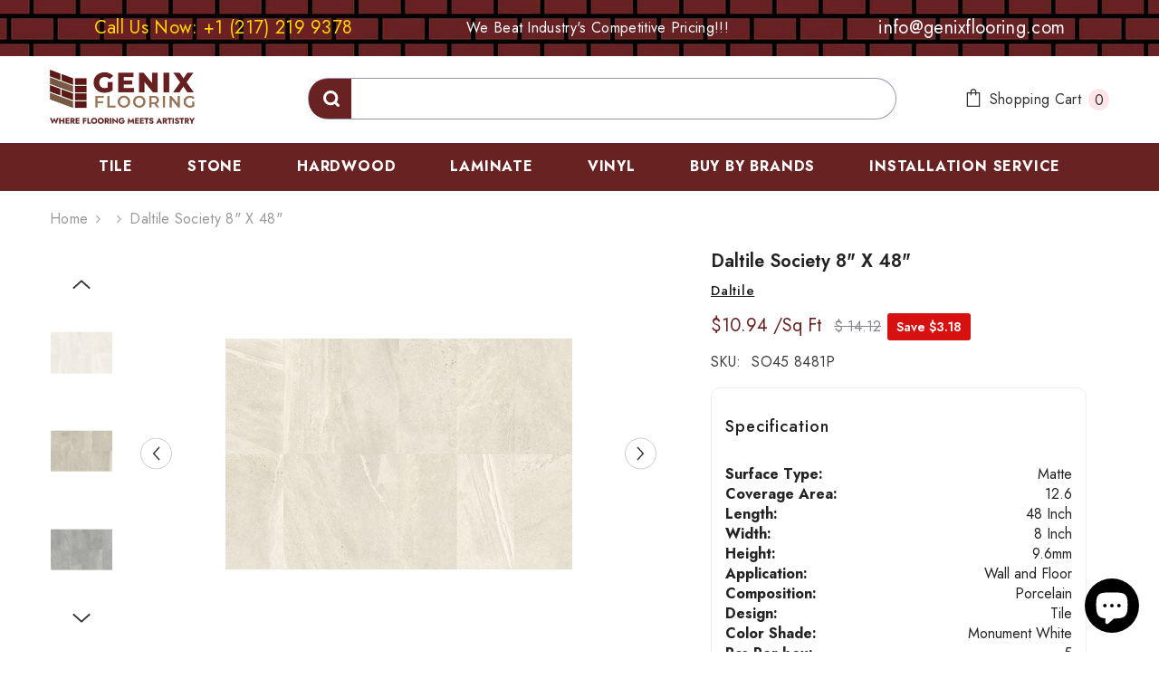

--- FILE ---
content_type: text/html; charset=utf-8
request_url: https://www.genixflooring.com/products/daltile-society-8-x-48?variant=48218895188270&section_id=template--22851587113262__main
body_size: 20930
content:
<div id="shopify-section-template--22851587113262__main" class="shopify-section"><link href="//www.genixflooring.com/cdn/shop/t/37/assets/component-product.css?v=37453518981009690591718305479" rel="stylesheet" type="text/css" media="all" />
<link href="//www.genixflooring.com/cdn/shop/t/37/assets/component-review.css?v=100129706126506303331717692983" rel="stylesheet" type="text/css" media="all" />
<link href="//www.genixflooring.com/cdn/shop/t/37/assets/component-price.css?v=139205013722916111901717692983" rel="stylesheet" type="text/css" media="all" />
<link href="//www.genixflooring.com/cdn/shop/t/37/assets/component-badge.css?v=20633729062276667811717692982" rel="stylesheet" type="text/css" media="all" />
<link href="//www.genixflooring.com/cdn/shop/t/37/assets/component-rte.css?v=131583500676987604941717692983" rel="stylesheet" type="text/css" media="all" />
<link href="//www.genixflooring.com/cdn/shop/t/37/assets/component-share.css?v=38383599121620234941717692983" rel="stylesheet" type="text/css" media="all" />
<link href="//www.genixflooring.com/cdn/shop/t/37/assets/component-tab.css?v=57604492746316682781717692984" rel="stylesheet" type="text/css" media="all" />
<link href="//www.genixflooring.com/cdn/shop/t/37/assets/component-product-form.css?v=161012712441157839971717692983" rel="stylesheet" type="text/css" media="all" />
<link href="//www.genixflooring.com/cdn/shop/t/37/assets/component-grid.css?v=14116691739327510611717692982" rel="stylesheet" type="text/css" media="all" />




    <style type="text/css">
    #ProductSection-template--22851587113262__main .productView-thumbnail .productView-thumbnail-link:after{
        padding-bottom: 148%;
    }

    #ProductSection-template--22851587113262__main .cursor-wrapper .counter {
        color: #191919;
    }

    #ProductSection-template--22851587113262__main .cursor-wrapper .counter #count-image:before {
        background-color: #191919;
    }

    #ProductSection-template--22851587113262__main .custom-cursor__inner .arrow:before,
    #ProductSection-template--22851587113262__main .custom-cursor__inner .arrow:after {
        background-color: #000000;
    }

    #ProductSection-template--22851587113262__main .tabs-contents .toggleLink,
    #ProductSection-template--22851587113262__main .tabs .tab .tab-title {
        font-size: 18px;
        font-weight: 600;
        text-transform: none;
        padding-top: 15px;
        padding-bottom: 15px;
    }

    

    

    @media (max-width: 550px) {
        #ProductSection-template--22851587113262__main .tabs-contents .toggleLink,
        #ProductSection-template--22851587113262__main .tabs .tab .tab-title {
            font-size: 16px;
        }
    }

    @media (max-width: 767px) {
        #ProductSection-template--22851587113262__main {
            padding-top: 0px;
            padding-bottom: 0px;
        }
    }

    @media (min-width: 1025px) {
        
    }

    @media (min-width: 768px) and (max-width: 1199px) {
        #ProductSection-template--22851587113262__main {
            padding-top: 0px;
            padding-bottom: 0px;
        }
    }

    @media (min-width: 1200px) {
        #ProductSection-template--22851587113262__main {
            padding-top: 0px;
            padding-bottom: 0px;
        }
    }
</style>
<script>
    window.product_inven_array_9136206512430 = {
        
            '48218895188270': '10000',
        
            '48218895221038': '10000',
        
            '48218895253806': '10000',
        
            '48218895286574': '10000',
        
            '48218895319342': '10000',
        
    };

    window.selling_array_9136206512430 = {
        
            '48218895188270': 'deny',
        
            '48218895221038': 'deny',
        
            '48218895253806': 'deny',
        
            '48218895286574': 'deny',
        
            '48218895319342': 'deny',
        
    };

    window.subtotal = {
        show: true,
        style: 1,
        text: `Add To Cart - [value]`
    };
  
    window.variant_image_group = 'false';
  
</script><link rel="stylesheet" href="//www.genixflooring.com/cdn/shop/t/37/assets/component-fancybox.css?v=162524859697928915511717692982" media="print" onload="this.media='all'">
    <noscript><link href="//www.genixflooring.com/cdn/shop/t/37/assets/component-fancybox.css?v=162524859697928915511717692982" rel="stylesheet" type="text/css" media="all" /></noscript><div class="product-details product-default" data-section-id="template--22851587113262__main" data-section-type="product" id="ProductSection-template--22851587113262__main" data-has-combo="false" data-image-opo>
    
<div class="productView-moreItem moreItem-breadcrumb "
            style="--spacing-top: 10px;
            --spacing-bottom: 20px;
            --spacing-top-mb: 0px;
            --spacing-bottom-mb: 0px;
            --breadcrumb-bg:rgba(0,0,0,0);
            --breadcrumb-mb-bg: #f6f6f6;
            "
        >
            
                <div class="breadcrumb-bg">
            
                <div class="container-1170">
                    

<link href="//www.genixflooring.com/cdn/shop/t/37/assets/component-breadcrumb.css?v=44178794156411635951717692982" rel="stylesheet" type="text/css" media="all" />
<breadcrumb-component class="breadcrumb-container style--line_clamp_1">
        <nav class="breadcrumb breadcrumb-left" role="navigation" aria-label="breadcrumbs">
        <a class="link home-link" href="/">Home</a><span class="separate" aria-hidden="true"><svg xmlns="http://www.w3.org/2000/svg" viewBox="0 0 24 24"><path d="M 7.75 1.34375 L 6.25 2.65625 L 14.65625 12 L 6.25 21.34375 L 7.75 22.65625 L 16.75 12.65625 L 17.34375 12 L 16.75 11.34375 Z"></path></svg></span>
                
                
                  
                    
                  
                    
                  
                    
                  
                    
                  
                    
                  
                    
                  
                    
                  
                    
                  
                    
                  
                    
                  
                    
                  
                    
                  
                    
                  
                    
                  
                    
                  
                    
                  
                    
                  
                    
                  
                    
                  
                    
                  
                    
                  
                    
                  
                    
                  
                    
                  
                    
                  
                    
                  
                    
                  
                    
                  
                    
                  
                    
                  
                    
                  
                    
                  
                    
                  
                    
                  
                    
                  
                    
                  
                    
                  
                    
                  
                    
                  
                    
                  
                    
                  
                    
                  
                    
                  
                    
                  
                    
                  
                    
                  
                    
                  
                    
                  
                    
                  
                    
                  
                
                  
                    
                  
                    
                  
                    
                  
                    
                  
                    
                  
                    
                  
                    
                  
                    
                  
                    
                  
                    
                  
                    
                  
                    
                  
                    
                  
                    
                  
                    
                  
                    
                  
                    
                  
                    
                  
                    
                  
                    
                  
                    
                  
                    
                  
                    
                  
                    
                  
                    
                  
                    
                  
                    
                  
                    
                  
                    
                  
                    
                  
                    
                  
                    
                  
                    
                  
                    
                  
                    
                  
                    
                  
                    
                  
                    
                  
                    
                  
                    
                  
                    
                  
                    
                  
                    
                  
                    
                  
                    
                  
                    
                  
                    
                  
                    
                  
                    
                  
                    
                  
                
                  
                    
                  
                    
                  
                    
                  
                    
                  
                    
                  
                    
                  
                    
                  
                    
                  
                    
                  
                    
                  
                    
                  
                    
                  
                    
                  
                    
                  
                    
                  
                    
                  
                    
                  
                    
                  
                    
                  
                    
                  
                    
                  
                    
                  
                    
                  
                    
                  
                    
                  
                    
                  
                    
                  
                    
                  
                    
                  
                    
                  
                    
                  
                    
                  
                    
                  
                    
                  
                    
                  
                    
                  
                    
                  
                    
                  
                    
                  
                    
                  
                    
                  
                    
                  
                    
                  
                    
                  
                    
                  
                    
                  
                    
                  
                    
                  
                    
                  
                    
                  
                
                  
                
                  
                    
                  
                    
                  
                    
                  
                    
                  
                    
                  
                    
                  
                    
                  
                    
                  
                    
                  
                    
                  
                    
                  
                    
                  
                    
                  
                    
                  
                    
                  
                    
                  
                    
                  
                    
                  
                
                  
                    
                  
                    
                  
                    
                  
                    
                  
                    
                  
                    
                  
                    
                  
                    
                  
                    
                  
                    
                  
                    
                  
                    
                  
                    
                  
                    
                  
                    
                  
                    
                  
                    
                  
                    
                  
                    
                  
                    
                  
                    
                  
                    
                  
                    
                  
                    
                  
                    
                  
                    
                  
                    
                  
                    
                  
                    
                  
                    
                  
                    
                  
                    
                  
                    
                  
                    
                  
                    
                  
                    
                  
                    
                  
                    
                  
                    
                  
                    
                  
                    
                  
                    
                  
                    
                  
                    
                  
                    
                  
                    
                  
                    
                  
                    
                  
                    
                  
                    
                  
                
                  
                    
                  
                    
                  
                    
                  
                    
                  
                    
                  
                    
                  
                    
                  
                    
                  
                    
                  
                    
                  
                    
                  
                    
                  
                    
                  
                    
                  
                    
                  
                    
                  
                    
                  
                    
                  
                    
                  
                    
                  
                    
                  
                    
                  
                    
                  
                    
                  
                    
                  
                    
                  
                    
                  
                    
                  
                    
                  
                    
                  
                    
                  
                    
                  
                    
                  
                    
                  
                    
                  
                    
                  
                    
                  
                    
                  
                    
                  
                    
                  
                    
                  
                    
                  
                    
                  
                    
                  
                    
                  
                    
                  
                    
                  
                    
                  
                    
                  
                    
                  
                
                  
                    
                  
                    
                  
                    
                  
                    
                  
                    
                  
                    
                  
                    
                  
                    
                  
                    
                  
                    
                  
                    
                  
                    
                  
                    
                  
                    
                  
                    
                  
                    
                  
                    
                  
                    
                  
                    
                  
                    
                  
                    
                  
                    
                  
                    
                  
                    
                  
                    
                  
                    
                  
                    
                  
                    
                  
                    
                  
                    
                  
                    
                  
                    
                  
                    
                  
                    
                  
                    
                  
                    
                  
                    
                  
                    
                  
                    
                  
                    
                  
                    
                  
                    
                  
                    
                  
                    
                  
                    
                  
                    
                  
                    
                  
                    
                  
                    
                  
                    
                  
                
                  
                    
                  
                    
                  
                    
                  
                    
                  
                    
                  
                    
                  
                    
                  
                    
                  
                    
                  
                    
                  
                    
                  
                    
                  
                    
                  
                    
                  
                    
                  
                    
                  
                    
                  
                    
                  
                    
                  
                    
                  
                    
                  
                
                  
                    
                  
                    
                  
                    
                  
                    
                  
                    
                  
                    
                  
                    
                  
                    
                  
                    
                  
                    
                  
                    
                  
                    
                  
                    
                  
                    
                  
                
                  
                
                  
                    
                  
                    
                  
                    
                  
                
                  
                    
                  
                    
                  
                    
                  
                    
                  
                    
                  
                    
                  
                    
                  
                    
                  
                    
                  
                    
                  
                    
                  
                    
                  
                    
                  
                    
                  
                    
                  
                    
                  
                    
                  
                    
                  
                    
                  
                    
                  
                    
                  
                    
                  
                    
                  
                    
                  
                    
                  
                    
                  
                    
                  
                    
                  
                    
                  
                    
                  
                    
                  
                    
                  
                    
                  
                    
                  
                    
                  
                    
                  
                    
                  
                    
                  
                    
                  
                    
                  
                    
                  
                    
                  
                    
                  
                    
                  
                    
                  
                    
                  
                    
                  
                    
                  
                    
                  
                    
                  
                
                  
                
                  
                    
                  
                    
                  
                    
                  
                    
                  
                    
                  
                    
                  
                    
                  
                    
                  
                    
                  
                    
                  
                    
                  
                    
                  
                    
                  
                    
                  
                    
                  
                    
                  
                    
                  
                    
                  
                    
                  
                    
                  
                    
                  
                    
                  
                    
                  
                    
                  
                    
                  
                    
                  
                    
                  
                    
                  
                    
                  
                    
                  
                    
                  
                    
                  
                    
                  
                    
                  
                    
                  
                    
                  
                    
                  
                    
                  
                    
                  
                    
                  
                    
                  
                    
                  
                    
                  
                    
                  
                    
                  
                    
                  
                    
                  
                    
                  
                    
                  
                    
                  
                
                  
                    
                  
                    
                  
                    
                  
                    
                  
                    
                  
                    
                  
                    
                  
                    
                  
                    
                  
                    
                  
                    
                  
                    
                  
                    
                  
                    
                  
                    
                  
                    
                  
                    
                  
                    
                  
                    
                  
                    
                  
                    
                  
                    
                  
                    
                  
                    
                  
                    
                  
                    
                  
                    
                  
                    
                  
                    
                  
                    
                  
                    
                  
                    
                  
                    
                  
                    
                  
                    
                  
                    
                  
                    
                  
                    
                  
                    
                  
                    
                  
                    
                  
                    
                  
                    
                  
                    
                  
                    
                  
                    
                  
                    
                  
                    
                  
                    
                  
                    
                  
                
                  
                
                  
                
                  
                    
                  
                    
                  
                    
                  
                    
                  
                    
                  
                    
                  
                    
                  
                    
                  
                    
                  
                    
                  
                    
                  
                    
                  
                    
                  
                    
                  
                    
                  
                    
                  
                    
                  
                    
                  
                    
                  
                    
                  
                    
                  
                    
                  
                    
                  
                    
                  
                    
                  
                    
                  
                    
                  
                    
                  
                    
                  
                    
                  
                    
                  
                    
                  
                    
                  
                    
                  
                    
                  
                    
                  
                    
                  
                    
                  
                    
                  
                    
                  
                    
                  
                    
                  
                    
                  
                    
                  
                    
                  
                    
                  
                    
                  
                    
                  
                    
                  
                    
                  
                
                  
                    
                  
                    
                  
                    
                  
                    
                  
                    
                  
                    
                  
                    
                  
                    
                  
                    
                  
                    
                  
                    
                  
                    
                  
                    
                  
                    
                  
                    
                  
                    
                  
                    
                  
                    
                  
                    
                  
                    
                  
                    
                  
                    
                  
                    
                  
                    
                  
                    
                  
                    
                  
                    
                  
                    
                  
                    
                  
                    
                  
                    
                  
                    
                  
                    
                  
                    
                  
                    
                  
                    
                  
                    
                  
                    
                  
                    
                  
                    
                  
                    
                  
                    
                  
                    
                  
                    
                  
                    
                  
                    
                  
                    
                  
                    
                  
                    
                  
                    
                  
                
                  
                    
                  
                    
                  
                    
                  
                    
                  
                    
                  
                    
                  
                    
                  
                    
                  
                    
                  
                    
                  
                    
                  
                    
                  
                    
                  
                    
                  
                    
                  
                    
                  
                    
                  
                    
                  
                    
                  
                    
                  
                    
                  
                    
                  
                    
                  
                    
                  
                    
                  
                    
                  
                    
                  
                    
                  
                    
                  
                    
                  
                    
                  
                    
                  
                    
                  
                    
                  
                    
                  
                    
                  
                    
                  
                    
                  
                    
                  
                    
                  
                    
                  
                    
                  
                    
                  
                    
                  
                    
                  
                    
                  
                    
                  
                    
                  
                    
                  
                    
                  
                
                  
                    
                  
                    
                  
                    
                  
                    
                  
                    
                  
                    
                  
                    
                  
                    
                  
                    
                  
                    
                  
                    
                  
                    
                  
                    
                  
                    
                  
                    
                  
                    
                  
                    
                  
                    
                  
                    
                  
                    
                  
                    
                  
                    
                  
                    
                  
                    
                  
                    
                  
                    
                  
                    
                  
                    
                  
                    
                  
                    
                  
                    
                  
                    
                  
                    
                  
                    
                  
                    
                  
                    
                  
                    
                  
                    
                  
                    
                  
                    
                  
                    
                  
                    
                  
                    
                  
                    
                  
                    
                  
                    
                  
                    
                  
                    
                  
                    
                  
                    
                  
                
                  
                    
                  
                    
                  
                    
                  
                    
                  
                    
                  
                    
                  
                    
                  
                    
                  
                    
                  
                    
                  
                    
                  
                    
                  
                    
                  
                    
                  
                    
                  
                    
                  
                    
                  
                    
                  
                    
                  
                    
                  
                    
                  
                    
                  
                    
                  
                    
                  
                    
                  
                    
                  
                    
                  
                    
                  
                    
                  
                    
                  
                    
                  
                    
                  
                    
                  
                    
                  
                    
                  
                    
                  
                    
                  
                    
                  
                    
                  
                    
                  
                    
                  
                    
                  
                    
                  
                    
                  
                    
                  
                    
                  
                    
                  
                    
                  
                    
                  
                    
                  
                
                <span class="separate" aria-hidden="true"><svg xmlns="http://www.w3.org/2000/svg" viewBox="0 0 24 24"><path d="M 7.75 1.34375 L 6.25 2.65625 L 14.65625 12 L 6.25 21.34375 L 7.75 22.65625 L 16.75 12.65625 L 17.34375 12 L 16.75 11.34375 Z"></path></svg></span>
                <span>Daltile Society 8" X 48"</span><span class="observe-element" style="width: 1px; height: 1px; background: transparent; display: inline-block; flex-shrink: 0;"></span>
        </nav>
    </breadcrumb-component>
    <script type="text/javascript">
        if (typeof breadcrumbComponentDeclare == 'undefiend') {
            class BreadcrumbComponent extends HTMLElement {
                constructor() {
                    super();
                }

                connectedCallback() {
                    this.firstLink = this.querySelector('.link.home-link')
                    this.lastLink = this.querySelector('.observe-element')
                    this.classList.add('initialized');
                    this.initObservers();
                }

                static createHandler(position = 'first', breadcrumb = null) {
                    const handler = (entries, observer) => {
                        entries.forEach(entry => {
                            if (breadcrumb == null) return observer.disconnect();
                            if (entry.isIntersecting ) {
                                breadcrumb.classList.add(`disable-${position}`);
                            } else {
                                breadcrumb.classList.remove(`disable-${position}`);
                            }
                        })
                    }
                    return handler;
                }

                initObservers() {
                    const scrollToFirstHandler = BreadcrumbComponent.createHandler('first', this);
                    const scrollToLastHandler = BreadcrumbComponent.createHandler('last', this);
                    
                    this.scrollToFirstObserver = new IntersectionObserver(scrollToFirstHandler, { threshold: 1 });
                    this.scrollToLastObserver = new IntersectionObserver(scrollToLastHandler, { threshold: 0.6 });

                    this.scrollToFirstObserver.observe(this.firstLink);
                    this.scrollToLastObserver.observe(this.lastLink);
                }
            }   

            window.addEventListener('load', () => {
                customElements.define('breadcrumb-component', BreadcrumbComponent);
            })

            var breadcrumbComponentDeclare = BreadcrumbComponent;
        }
    </script><script>
    document.addEventListener("DOMContentLoaded", (event) => {
      const previousCollection = getCookie('currentCollection');
      const breadcrumbCollection = document.querySelectorAll('.breadcrumb-collection');
      const breadcrumbCollectionCount = breadcrumbCollection.length;
      let checkCollection = true;
  
        if (breadcrumbCollection && breadcrumbCollectionCount > 1) breadcrumbCollection.forEach((element, index) => {
            const handle = element.dataset.handle;
            if (handle == previousCollection) {
                document.querySelectorAll(`.breadcrumb-collection[data-handle="${handle}"]`).forEach(element => {element.classList.remove('hidden');element.classList.add('animate--text')})
                checkCollection = false;
            }

            if (index == breadcrumbCollectionCount-1) {
                if (previousCollection == 'not-template-collection' || previousCollection == null || checkCollection) element.insertAdjacentHTML("afterend", `<a class="breadcrumb-collection" href="/collections/all" data-handle="all">Products</a>`);
            }
              
            if (element.classList.contains('hidden')) {
                element.remove();
            }
        })

        if (breadcrumbCollection && breadcrumbCollectionCount == 1) {
            document.querySelectorAll(`.breadcrumb-collection[data-handle="${breadcrumbCollection[0].dataset.handle}"]`).forEach(element => {element.classList.remove('hidden');element.classList.add('animate--text')})
        }
  
        if (!document.body.matches('.template-collection, .template-product')) {
            document.cookie = `currentCollection=not-template-collection; path=/`;
        }
  
        function getCookie(name) {
            const cookies = document.cookie.split(';');
            for (let i = 0; i < cookies.length; i++) {
              const cookie = cookies[i].trim();
              if (cookie.startsWith(name + '=')) {
                return cookie.substring(name.length + 1);
              }
            }
            return null;
        }
    });
</script>
                </div>
            
                </div>
            
        </div>
    
    <div class="container-1170 productView-container">
        <div class="productView halo-productView layout-1 positionMainImage--left productView-sticky" data-product-handle="daltile-society-8-x-48"><div class="productView-top">
                    <div class="halo-productView-left productView-images clearfix" data-image-gallery><div class="cursor-wrapper handleMouseLeave">
                                <div class="custom-cursor custom-cursor__outer">
                                    <div class="custom-cursor custom-cursor__inner">
                                        <span class="arrow arrow-bar fadeIn"></span>
                                    </div>
                                </div>
                            </div><div class="productView-images-wrapper" data-video-popup>
                            <div class="productView-image-wrapper">
<div class="productView-nav style-1 image-fit-unset" 
                                    data-image-gallery-main
                                    data-arrows-desk="true"
                                    data-arrows-mobi="true"
                                    data-counter-mobi="true"
                                    data-media-count="5"
                                ><div class="productView-image productView-image-adapt fit-unset" data-index="1">
                                                    <div class="productView-img-container product-single__media" data-media-id="37308458795310"
                                                        
                                                    >
                                                        <div 
                                                            class="media" 
                                                             
                                                             data-fancybox="images" href="//www.genixflooring.com/cdn/shop/files/Daltile_Society_8_x_48_Porcelain_Tile_1_720x_5caed1c2-1cc3-421e-89d5-c5cd4fbcc177.jpg?v=1711502048" 
                                                        >
                                                            <img id="product-featured-image-37308458795310"
                                                                srcset="//www.genixflooring.com/cdn/shop/files/Daltile_Society_8_x_48_Porcelain_Tile_1_720x_5caed1c2-1cc3-421e-89d5-c5cd4fbcc177.jpg?v=1711502048"
                                                                src="//www.genixflooring.com/cdn/shop/files/Daltile_Society_8_x_48_Porcelain_Tile_1_720x_5caed1c2-1cc3-421e-89d5-c5cd4fbcc177.jpg?v=1711502048"
                                                                alt="Daltile Society 8&quot; X 48&quot; Monument White"
                                                                sizes="(min-width: 2000px) 1500px, (min-width: 1200px) 1200px, (min-width: 768px) calc((100vw - 30px) / 2), calc(100vw - 20px)"
                                                                width="570"
                                                                height="380"
                                                                data-sizes="auto"
                                                                data-main-image
                                                                data-index="1"
                                                                data-cursor-image
                                                                
                                                            /></div>
                                                    </div>
                                                </div><div class="productView-image productView-image-adapt fit-unset" data-index="2">
                                                    <div class="productView-img-container product-single__media" data-media-id="37308458860846"
                                                        
                                                    >
                                                        <div 
                                                            class="media" 
                                                             
                                                             data-fancybox="images" href="//www.genixflooring.com/cdn/shop/files/Daltile_Society_8_x_48_Porcelain_Tile_13_720x_9d06f0f9-bc6a-4407-b98a-5dc87b76277e.jpg?v=1711502048" 
                                                        >
                                                            <img id="product-featured-image-37308458860846"
                                                                data-srcset="//www.genixflooring.com/cdn/shop/files/Daltile_Society_8_x_48_Porcelain_Tile_13_720x_9d06f0f9-bc6a-4407-b98a-5dc87b76277e.jpg?v=1711502048"
                                                                
                                                                alt="Daltile Society 8&quot; X 48&quot; Civic Sand"
                                                                sizes="(min-width: 2000px) 1500px, (min-width: 1200px) 1200px, (min-width: 768px) calc((100vw - 30px) / 2), calc(100vw - 20px)"
                                                                width="570"
                                                                height="380"
                                                                data-sizes="auto"
                                                                data-main-image
                                                                data-index="2"
                                                                data-cursor-image
                                                                class="lazyload" loading="lazy"
                                                            /><span class="data-lazy-loading"></span></div>
                                                    </div>
                                                </div><div class="productView-image productView-image-adapt fit-unset" data-index="3">
                                                    <div class="productView-img-container product-single__media" data-media-id="37308458926382"
                                                        
                                                    >
                                                        <div 
                                                            class="media" 
                                                             
                                                             data-fancybox="images" href="//www.genixflooring.com/cdn/shop/files/Daltile_Society_8_x_48_Porcelain_Tile_15_720x_68451e63-2741-4960-9dd8-eb5b02de33fc.jpg?v=1711502049" 
                                                        >
                                                            <img id="product-featured-image-37308458926382"
                                                                data-srcset="//www.genixflooring.com/cdn/shop/files/Daltile_Society_8_x_48_Porcelain_Tile_15_720x_68451e63-2741-4960-9dd8-eb5b02de33fc.jpg?v=1711502049"
                                                                
                                                                alt="Daltile Society 8&quot; X 48&quot; Park Lane Gray"
                                                                sizes="(min-width: 2000px) 1500px, (min-width: 1200px) 1200px, (min-width: 768px) calc((100vw - 30px) / 2), calc(100vw - 20px)"
                                                                width="570"
                                                                height="379"
                                                                data-sizes="auto"
                                                                data-main-image
                                                                data-index="3"
                                                                data-cursor-image
                                                                class="lazyload" loading="lazy"
                                                            /><span class="data-lazy-loading"></span></div>
                                                    </div>
                                                </div><div class="productView-image productView-image-adapt fit-unset" data-index="4">
                                                    <div class="productView-img-container product-single__media" data-media-id="37308458959150"
                                                        
                                                    >
                                                        <div 
                                                            class="media" 
                                                             
                                                             data-fancybox="images" href="//www.genixflooring.com/cdn/shop/files/Daltile_Society_8_x_48_Porcelain_Tile_12_720x_429410d6-4436-47dc-a92f-7b7e8a218585.jpg?v=1711502048" 
                                                        >
                                                            <img id="product-featured-image-37308458959150"
                                                                data-srcset="//www.genixflooring.com/cdn/shop/files/Daltile_Society_8_x_48_Porcelain_Tile_12_720x_429410d6-4436-47dc-a92f-7b7e8a218585.jpg?v=1711502048"
                                                                
                                                                alt="Daltile Society 8&quot; X 48&quot; Union Smoke"
                                                                sizes="(min-width: 2000px) 1500px, (min-width: 1200px) 1200px, (min-width: 768px) calc((100vw - 30px) / 2), calc(100vw - 20px)"
                                                                width="570"
                                                                height="380"
                                                                data-sizes="auto"
                                                                data-main-image
                                                                data-index="4"
                                                                data-cursor-image
                                                                class="lazyload" loading="lazy"
                                                            /><span class="data-lazy-loading"></span></div>
                                                    </div>
                                                </div><div class="productView-image productView-image-adapt fit-unset" data-index="5">
                                                    <div class="productView-img-container product-single__media" data-media-id="37308458991918"
                                                        
                                                    >
                                                        <div 
                                                            class="media" 
                                                             
                                                             data-fancybox="images" href="//www.genixflooring.com/cdn/shop/files/Daltile_Society_8_x_48_Porcelain_Tile_3_720x_81a3a68e-8f25-4bee-8c9d-dcb60015ec46.jpg?v=1711502049" 
                                                        >
                                                            <img id="product-featured-image-37308458991918"
                                                                data-srcset="//www.genixflooring.com/cdn/shop/files/Daltile_Society_8_x_48_Porcelain_Tile_3_720x_81a3a68e-8f25-4bee-8c9d-dcb60015ec46.jpg?v=1711502049"
                                                                
                                                                alt="Daltile Society 8&quot; X 48&quot; District Slate"
                                                                sizes="(min-width: 2000px) 1500px, (min-width: 1200px) 1200px, (min-width: 768px) calc((100vw - 30px) / 2), calc(100vw - 20px)"
                                                                width="570"
                                                                height="380"
                                                                data-sizes="auto"
                                                                data-main-image
                                                                data-index="5"
                                                                data-cursor-image
                                                                class="lazyload" loading="lazy"
                                                            /><span class="data-lazy-loading"></span></div>
                                                    </div>
                                                </div></div><div class="productView-videoPopup"></div><div class="productView-iconZoom">
                                        <svg  class="icon icon-zoom-1" xmlns="http://www.w3.org/2000/svg" aria-hidden="true" focusable="false" role="presentation" viewBox="0 0 448 512"><path d="M416 176V86.63L246.6 256L416 425.4V336c0-8.844 7.156-16 16-16s16 7.156 16 16v128c0 8.844-7.156 16-16 16h-128c-8.844 0-16-7.156-16-16s7.156-16 16-16h89.38L224 278.6L54.63 448H144C152.8 448 160 455.2 160 464S152.8 480 144 480h-128C7.156 480 0 472.8 0 464v-128C0 327.2 7.156 320 16 320S32 327.2 32 336v89.38L201.4 256L32 86.63V176C32 184.8 24.84 192 16 192S0 184.8 0 176v-128C0 39.16 7.156 32 16 32h128C152.8 32 160 39.16 160 48S152.8 64 144 64H54.63L224 233.4L393.4 64H304C295.2 64 288 56.84 288 48S295.2 32 304 32h128C440.8 32 448 39.16 448 48v128C448 184.8 440.8 192 432 192S416 184.8 416 176z"></path></svg>
                                    </div></div><div class="productView-thumbnail-wrapper">
                                    <div class="productView-for clearfix" data-max-thumbnail-to-show="4"><div class="productView-thumbnail" data-media-id="template--22851587113262__main-37308458795310">
                                                        <div class="productView-thumbnail-link" data-image="//www.genixflooring.com/cdn/shop/files/Daltile_Society_8_x_48_Porcelain_Tile_1_720x_5caed1c2-1cc3-421e-89d5-c5cd4fbcc177_large.jpg?v=1711502048">
                                                            <img srcset="//www.genixflooring.com/cdn/shop/files/Daltile_Society_8_x_48_Porcelain_Tile_1_720x_5caed1c2-1cc3-421e-89d5-c5cd4fbcc177_compact.jpg?v=1711502048" src="//www.genixflooring.com/cdn/shop/files/Daltile_Society_8_x_48_Porcelain_Tile_1_720x_5caed1c2-1cc3-421e-89d5-c5cd4fbcc177_compact.jpg?v=1711502048" alt="Daltile Society 8&quot; X 48&quot; Monument White"  /></div>
                                                    </div><div class="productView-thumbnail" data-media-id="template--22851587113262__main-37308458860846">
                                                        <div class="productView-thumbnail-link" data-image="//www.genixflooring.com/cdn/shop/files/Daltile_Society_8_x_48_Porcelain_Tile_13_720x_9d06f0f9-bc6a-4407-b98a-5dc87b76277e_large.jpg?v=1711502048">
                                                            <img srcset="//www.genixflooring.com/cdn/shop/files/Daltile_Society_8_x_48_Porcelain_Tile_13_720x_9d06f0f9-bc6a-4407-b98a-5dc87b76277e_compact.jpg?v=1711502048" src="//www.genixflooring.com/cdn/shop/files/Daltile_Society_8_x_48_Porcelain_Tile_13_720x_9d06f0f9-bc6a-4407-b98a-5dc87b76277e_compact.jpg?v=1711502048" alt="Daltile Society 8&quot; X 48&quot; Civic Sand"  /></div>
                                                    </div><div class="productView-thumbnail" data-media-id="template--22851587113262__main-37308458926382">
                                                        <div class="productView-thumbnail-link" data-image="//www.genixflooring.com/cdn/shop/files/Daltile_Society_8_x_48_Porcelain_Tile_15_720x_68451e63-2741-4960-9dd8-eb5b02de33fc_large.jpg?v=1711502049">
                                                            <img srcset="//www.genixflooring.com/cdn/shop/files/Daltile_Society_8_x_48_Porcelain_Tile_15_720x_68451e63-2741-4960-9dd8-eb5b02de33fc_compact.jpg?v=1711502049" src="//www.genixflooring.com/cdn/shop/files/Daltile_Society_8_x_48_Porcelain_Tile_15_720x_68451e63-2741-4960-9dd8-eb5b02de33fc_compact.jpg?v=1711502049" alt="Daltile Society 8&quot; X 48&quot; Park Lane Gray"  /></div>
                                                    </div><div class="productView-thumbnail" data-media-id="template--22851587113262__main-37308458959150">
                                                        <div class="productView-thumbnail-link" data-image="//www.genixflooring.com/cdn/shop/files/Daltile_Society_8_x_48_Porcelain_Tile_12_720x_429410d6-4436-47dc-a92f-7b7e8a218585_large.jpg?v=1711502048">
                                                            <img srcset="//www.genixflooring.com/cdn/shop/files/Daltile_Society_8_x_48_Porcelain_Tile_12_720x_429410d6-4436-47dc-a92f-7b7e8a218585_compact.jpg?v=1711502048" src="//www.genixflooring.com/cdn/shop/files/Daltile_Society_8_x_48_Porcelain_Tile_12_720x_429410d6-4436-47dc-a92f-7b7e8a218585_compact.jpg?v=1711502048" alt="Daltile Society 8&quot; X 48&quot; Union Smoke"  /></div>
                                                    </div><div class="productView-thumbnail" data-media-id="template--22851587113262__main-37308458991918">
                                                        <div class="productView-thumbnail-link" data-image="//www.genixflooring.com/cdn/shop/files/Daltile_Society_8_x_48_Porcelain_Tile_3_720x_81a3a68e-8f25-4bee-8c9d-dcb60015ec46_large.jpg?v=1711502049">
                                                            <img data-srcset="//www.genixflooring.com/cdn/shop/files/Daltile_Society_8_x_48_Porcelain_Tile_3_720x_81a3a68e-8f25-4bee-8c9d-dcb60015ec46_compact.jpg?v=1711502049"  alt="Daltile Society 8&quot; X 48&quot; District Slate" class="lazyload" loading="lazy" /><span class="data-lazy-loading"></span></div>
                                                    </div></div>
                                </div></div>
                    </div>
                    <div class="halo-productView-right productView-details clearfix">
                        <div class="productView-product clearfix"><div class="productView-moreItem"
                                            style="--spacing-top: 0px;
                                            --spacing-bottom: 10px"
                                        >
                                            <h1 class="productView-title" style="--color-title: #232323;--fontsize-text: 20px;--fontsize-mb-text: 18px;"><span>Daltile Society 8&quot; X 48&quot;</span></h1>
 
                  
                  
                  
                      
                  
                      
                          
                          
                  
                  
                      <h4 style="margin-top: 5px; margin-bottom: 5px;">
                          <!-- <a class="brand"  href="/collections/all?filter.p.vendor=Daltile">Daltile</a> -->
                        <a class="brand" href="/collections/tile?filter.p.vendor=Daltile">
        Daltile
    </a>
                      </h4>
                

                                        </div>
                                  
                                  <div class="saved_product_price_container" style=" display: flex;flex-direction: row-reverse;justify-content: flex-end;align-items: center;margin-bottom: 12px;">
                                    <div class="saved_amount"><span class="product-label product-label--on-sale">Save $3.18</span>
                                          
</div>
                                    <div class="product-price">
<span style="font-size: 20px; color: #682221;">
                                              <ins class="enj-product-prc engoj_price_mn" id="discountedProduct" style="text-decoration: none;">$10.94</ins>
                                              <span class="per_span">/Sq Ft</span>
                                            </span><del class="enj-product-prc-compare" style="font-size: 16px; font-weight: 400; color: #83868c; margin: 0 7px;">
                                            <span id="unitProductPrice">$ 14.12</span>
                                        </del>
</div>
                                  </div>

                 

<style>


  .saved_amount span.product-label.product-label--on-sale {
    background: #d71010;
    color: white;
    display: inline-block;
    padding: 8px 10px;
    padding: 8px 10px;
    color: #fff;
    border-radius: 3px;
    font-weight: 600;
    font-size: 14px;
    line-height: 1;
    vertical-align: top;
    width: -webkit-max-content;
    width: -moz-max-content;
    width: max-content;
}
</style>

                                        <!-- <div class="productView-moreItem"
                                            style="--spacing-top: 0px;
                                            --spacing-bottom: 17px;
                                            --fontsize-text: 18px"
                                        >
                                            
                                                <div class="productView-price no-js-hidden clearfix" id="product-price-9136206512430"><div class="price price--medium price--on-sale ">
    <dl><div class="price__regular"><dd class="price__last"><span class="price-item price-item--regular">$137.91</span></dd>
        </div>
        <div class="price__sale"><dd class="price__compare"><s class="price-item price-item--regular">$177.91</s></dd><dd class="price__last"><span class="price-item price-item--sale">$137.91</span></dd></div>
        <small class="unit-price caption hidden">
            <dt class="visually-hidden">Unit price</dt>
            <dd class="price__last"><span></span><span aria-hidden="true">/</span><span class="visually-hidden">&nbsp;per&nbsp;</span><span></span></dd>
        </small>
    </dl>
</div>
</div>
                                            
                                        </div> --><div class="productView-moreItem"
                                                style="--spacing-top: 0px;
                                                --spacing-bottom: 18px"
                                            >
                                                <div class="productView-info" style="--color-border: #e6e6e6"><div class="productView-info-item" data-sku >
            <span class="productView-info-name">
                SKU:
            </span>
            <span class="productView-info-value">SO45 8481P</span>
        </div></div>
                                            </div><div class="productView-moreItem"
                                                style="--spacing-top: 0px;
                                                --spacing-bottom: 20px"
                                            >
                                                <div class="productView-countDown-wrapper"><div class="productView-countDown countdown_9136206512430 style-2 clearfix" data-countdown-id="9136206512430" data-countdown="Dec 31, 2023 18:00:00">
            <span class="text animated-loading">
                <span>Limited-Time Offers, End in:</span>
            </span>
            <span class="num animated-loading">
                <span>151<span>D</span></span>
            </span>
            <span class="num animated-loading">
                <span>8<span>H</span></span>
            </span>
            <span class="num animated-loading">
                <span>23<span>M</span></span>
            </span>
            <span class="num animated-loading">
                <span>0<span>S</span></span>
            </span>
        </div></div>
                                            </div>
                                            <div class="productView-moreItem"
                                                style="--spacing-top: 0px;
                                                --spacing-bottom: 0px"
                                            >
                                                <style>
  .product-block-list__item--specs .card__section {
    padding: 15px;
  }
  .product-block-list__item--specs .card {
    border-radius: 10px;
    border: 1px solid #ececec;
  }
  .product-block-list__item--specs .card__header {
    padding: 15px 15px 0 15px;
  }
  .product-block-list__item--specs .product-form__info-content ul {
    list-style: none;
    margin-left: 0px;
    padding-left: 0px;
    margin-bottom: 0px;
  }
  .product-block-list__item--specs .product-form__info-content ul li {
    margin-bottom: 0px;
  }
  .product-block-list__item.product-block-list__item--specs {
    margin-top: 32px;
  }
  .pd {
    padding-right: 6em;
  }
  .sze {
    display: flex !important;
    justify-content: space-between !important;
    margin: 0px;
    align-items: baseline;
  }
  span.product-form__info-title.text--strong {
    font-weight: 700;
  }
</style>

<div class="product-block-list__item product-block-list__item--specs">
  <div class="card">
    <div class="card__header">
      <h2 class="card__title heading h3">Specification</h2>   
    </div>
    <div class="card__section">
      <div class="rte text--pull">
        <!-- Weight per Box -->
        
          
          
        
          
          
        
          
          
        
          
          
        
          
          
        

        <!-- Surface Type -->
        
        
          
            <p id="surface-info" class="sze">
              <b class="pd">Surface Type:</b>
              <span id="surface-value">Matte</span>
            </p>
            
          
        
          
        
          
        
          
        
          
        

        <!-- Installation Type -->
        
        
          
        
          
        
          
        
          
        
          
        

        <!-- Coverage Area -->
        
        
          
            <p id="Coverage-info" class="sze">
              <b class="pd">Coverage Area:</b>
              <span id="Coverage-value">12.6</span>
            </p>
            
          
        
          
        
          
        
          
        
          
        

        <!-- Length -->
        
        
          
            <p class="sze"><b class="pd">Length:</b> 48 Inch</p>
            
          
        
          
        
          
        
          
        
          
        

        <!-- Width -->
        
        
          
            <p class="sze"><b class="pd">Width:</b> 8 Inch</p>
            
          
        
          
        
          
        
          
        
          
        

        <!-- Height -->
        
        
          
            <p class="sze"><b class="pd">Height:</b> 9.6mm</p>
            
          
        
          
        
          
        
          
        
          
        

        <!-- Application -->
        <div class="product-form__info-item spec-application sze" >
          <span class="product-form__info-title text--strong">Application:</span>
          <div class="product-form__info-content custom_application">
            Wall and Floor
          </div>
        </div>

        <!-- Composition -->
        <div class="product-form__info-item spec-composition sze" >
          <span class="product-form__info-title text--strong">Composition:</span>
          <div class="product-form__info-content custom_composition">
            Porcelain
          </div>
        </div>

        <!-- Design -->
        <div class="product-form__info-item spec-design sze" >
          <span class="product-form__info-title text--strong">Design:</span>
          <div class="product-form__info-content custom_design">
            Tile
          </div>
        </div>

        <!-- Color Shade -->
        
        
          
            <p class="sze">
              <b class="pd">Color Shade:</b>
              <span id="otherPlace"></span>
            </p>
            
          
        
          
        
          
        
          
        
          
        

        <!-- Pcs Per box -->
        
        
          
            <p id="box-info" class="sze">
              <b class="pd">Pcs Per box:</b>
              <span id="box-value">5</span>
            </p>
            
          
        
          
        
          
        
          
        
          
        

        <!-- Pattern -->
        
        
          
        
          
        
          
        
          
        
          
        

        <!-- Wear layer -->
        
        
          
        
          
        
          
        
          
        
          
        

        <!-- Ends -->
        
        
          
        
          
        
          
        
          
        
          
        

        <!-- Edges -->
        
        
          
        
          
        
          
        
          
        
          
        

        <!-- Locking System -->
        
        
          
        
          
        
          
        
          
        
          
        

        <!-- Price UOM -->
        
        
          
            <p id="UOM-info" class="sze">
              <b style="padding-right: 4em;">Price UOM:</b>
              <span id="UOM-value">SF</span>
            </p>
            
          
        
          
        
          
        
          
        
          
        

        <!-- Species -->
        
        
          
        
          
        
          
        
          
        
          
        

        <!-- Usage -->
        <div class="product-form__info-item spec-usage sze" >
          <span class="product-form__info-title text--strong">Usage:</span>
          <div class="product-form__info-content custom_usage">
            <ul><li>Residential and Commercial</li></ul>
          </div>
        </div>
      </div>
    </div>
  </div>
</div>

<!-- Product Options Section -->
<div class="productView-options" style="--color-border: #e6e6e6"><div class="productView-variants halo-productOptions" id="product-option-9136206512430" data-type="button"><variant-radios class="no-js-hidden product-option has-default" data-product="9136206512430" data-section="template--22851587113262__main" data-url="/products/daltile-society-8-x-48"><fieldset class="js product-form__input product-form__swatch clearfix" data-product-attribute="set-rectangle" data-option-index="0">
              <legend class="form__label">
                Color:
                <span data-header-option id="selectedValue">
                  Monument White
                </span>
              </legend><input class="product-form__radio" type="radio" id="option-9136206512430-Color-0"
                    name="Color"
                    value="Monument White"
                    checked
                    
                    data-variant-id="48218895188270"
                  ><label class="product-form__label available variant-item" name="Color" for="option-9136206512430-Color-0" data-variant-id="48218895188270">
                      <span
                        class="pattern"
                        style="background-color: white; background-image: url(//www.genixflooring.com/cdn/shop/files/Daltile_Society_8_x_48_Porcelain_Tile_1_720x_5caed1c2-1cc3-421e-89d5-c5cd4fbcc177_130x.jpg?v=1711502048);"
                      ></span>
                      
                        <span class="expand">
                          <img srcset="//www.genixflooring.com/cdn/shop/files/Daltile_Society_8_x_48_Porcelain_Tile_1_720x_5caed1c2-1cc3-421e-89d5-c5cd4fbcc177_75x.jpg?v=1711502048" src="//www.genixflooring.com/cdn/shop/files/Daltile_Society_8_x_48_Porcelain_Tile_1_720x_5caed1c2-1cc3-421e-89d5-c5cd4fbcc177_75x.jpg?v=1711502048" sizes="75px" loading="lazy">
                        </span>
                      
                    </label><input class="product-form__radio" type="radio" id="option-9136206512430-Color-1"
                    name="Color"
                    value="Civic Sand"
                    
                    
                    data-variant-id="48218895221038"
                  ><label class="product-form__label available variant-item" name="Color" for="option-9136206512430-Color-1" data-variant-id="48218895221038">
                      <span
                        class="pattern"
                        style="background-color: sand; background-image: url(//www.genixflooring.com/cdn/shop/files/Daltile_Society_8_x_48_Porcelain_Tile_13_720x_9d06f0f9-bc6a-4407-b98a-5dc87b76277e_130x.jpg?v=1711502048);"
                      ></span>
                      
                        <span class="expand">
                          <img srcset="//www.genixflooring.com/cdn/shop/files/Daltile_Society_8_x_48_Porcelain_Tile_13_720x_9d06f0f9-bc6a-4407-b98a-5dc87b76277e_75x.jpg?v=1711502048" src="//www.genixflooring.com/cdn/shop/files/Daltile_Society_8_x_48_Porcelain_Tile_13_720x_9d06f0f9-bc6a-4407-b98a-5dc87b76277e_75x.jpg?v=1711502048" sizes="75px" loading="lazy">
                        </span>
                      
                    </label><input class="product-form__radio" type="radio" id="option-9136206512430-Color-2"
                    name="Color"
                    value="Park Lane Gray"
                    
                    
                    data-variant-id="48218895253806"
                  ><label class="product-form__label available variant-item" name="Color" for="option-9136206512430-Color-2" data-variant-id="48218895253806">
                      <span
                        class="pattern"
                        style="background-color: gray; background-image: url(//www.genixflooring.com/cdn/shop/files/Daltile_Society_8_x_48_Porcelain_Tile_15_720x_68451e63-2741-4960-9dd8-eb5b02de33fc_130x.jpg?v=1711502049);"
                      ></span>
                      
                        <span class="expand">
                          <img srcset="//www.genixflooring.com/cdn/shop/files/Daltile_Society_8_x_48_Porcelain_Tile_15_720x_68451e63-2741-4960-9dd8-eb5b02de33fc_75x.jpg?v=1711502049" src="//www.genixflooring.com/cdn/shop/files/Daltile_Society_8_x_48_Porcelain_Tile_15_720x_68451e63-2741-4960-9dd8-eb5b02de33fc_75x.jpg?v=1711502049" sizes="75px" loading="lazy">
                        </span>
                      
                    </label><input class="product-form__radio" type="radio" id="option-9136206512430-Color-3"
                    name="Color"
                    value="Union Smoke"
                    
                    
                    data-variant-id="48218895286574"
                  ><label class="product-form__label available variant-item" name="Color" for="option-9136206512430-Color-3" data-variant-id="48218895286574">
                      <span
                        class="pattern"
                        style="background-color: smoke; background-image: url(//www.genixflooring.com/cdn/shop/files/Daltile_Society_8_x_48_Porcelain_Tile_12_720x_429410d6-4436-47dc-a92f-7b7e8a218585_130x.jpg?v=1711502048);"
                      ></span>
                      
                        <span class="expand">
                          <img srcset="//www.genixflooring.com/cdn/shop/files/Daltile_Society_8_x_48_Porcelain_Tile_12_720x_429410d6-4436-47dc-a92f-7b7e8a218585_75x.jpg?v=1711502048" src="//www.genixflooring.com/cdn/shop/files/Daltile_Society_8_x_48_Porcelain_Tile_12_720x_429410d6-4436-47dc-a92f-7b7e8a218585_75x.jpg?v=1711502048" sizes="75px" loading="lazy">
                        </span>
                      
                    </label><input class="product-form__radio" type="radio" id="option-9136206512430-Color-4"
                    name="Color"
                    value="District Slate"
                    
                    
                    data-variant-id="48218895319342"
                  ><label class="product-form__label available variant-item" name="Color" for="option-9136206512430-Color-4" data-variant-id="48218895319342">
                      <span
                        class="pattern"
                        style="background-color: slate; background-image: url(//www.genixflooring.com/cdn/shop/files/Daltile_Society_8_x_48_Porcelain_Tile_3_720x_81a3a68e-8f25-4bee-8c9d-dcb60015ec46_130x.jpg?v=1711502049);"
                      ></span>
                      
                        <span class="expand">
                          <img srcset="//www.genixflooring.com/cdn/shop/files/Daltile_Society_8_x_48_Porcelain_Tile_3_720x_81a3a68e-8f25-4bee-8c9d-dcb60015ec46_75x.jpg?v=1711502049" src="//www.genixflooring.com/cdn/shop/files/Daltile_Society_8_x_48_Porcelain_Tile_3_720x_81a3a68e-8f25-4bee-8c9d-dcb60015ec46_75x.jpg?v=1711502049" sizes="75px" loading="lazy">
                        </span>
                      
                    </label></fieldset><script type="application/json">
            [{"id":48218895188270,"title":"Monument White","option1":"Monument White","option2":null,"option3":null,"sku":"SO45 8481P","requires_shipping":true,"taxable":true,"featured_image":{"id":44729408127278,"product_id":9136206512430,"position":1,"created_at":"2024-03-26T21:14:06-04:00","updated_at":"2024-03-26T21:14:08-04:00","alt":"Daltile Society 8\" X 48\" Monument White","width":570,"height":380,"src":"\/\/www.genixflooring.com\/cdn\/shop\/files\/Daltile_Society_8_x_48_Porcelain_Tile_1_720x_5caed1c2-1cc3-421e-89d5-c5cd4fbcc177.jpg?v=1711502048","variant_ids":[48218895188270]},"available":true,"name":"Daltile Society 8\" X 48\" - Monument White","public_title":"Monument White","options":["Monument White"],"price":13791,"weight":25719,"compare_at_price":17791,"inventory_management":"shopify","barcode":null,"featured_media":{"alt":"Daltile Society 8\" X 48\" Monument White","id":37308458795310,"position":1,"preview_image":{"aspect_ratio":1.5,"height":380,"width":570,"src":"\/\/www.genixflooring.com\/cdn\/shop\/files\/Daltile_Society_8_x_48_Porcelain_Tile_1_720x_5caed1c2-1cc3-421e-89d5-c5cd4fbcc177.jpg?v=1711502048"}},"requires_selling_plan":false,"selling_plan_allocations":[]},{"id":48218895221038,"title":"Civic Sand","option1":"Civic Sand","option2":null,"option3":null,"sku":"SO46 8481P","requires_shipping":true,"taxable":true,"featured_image":{"id":44729408356654,"product_id":9136206512430,"position":2,"created_at":"2024-03-26T21:14:06-04:00","updated_at":"2024-03-26T21:14:08-04:00","alt":"Daltile Society 8\" X 48\" Civic Sand","width":570,"height":380,"src":"\/\/www.genixflooring.com\/cdn\/shop\/files\/Daltile_Society_8_x_48_Porcelain_Tile_13_720x_9d06f0f9-bc6a-4407-b98a-5dc87b76277e.jpg?v=1711502048","variant_ids":[48218895221038]},"available":true,"name":"Daltile Society 8\" X 48\" - Civic Sand","public_title":"Civic Sand","options":["Civic Sand"],"price":13791,"weight":25719,"compare_at_price":17791,"inventory_management":"shopify","barcode":null,"featured_media":{"alt":"Daltile Society 8\" X 48\" Civic Sand","id":37308458860846,"position":2,"preview_image":{"aspect_ratio":1.5,"height":380,"width":570,"src":"\/\/www.genixflooring.com\/cdn\/shop\/files\/Daltile_Society_8_x_48_Porcelain_Tile_13_720x_9d06f0f9-bc6a-4407-b98a-5dc87b76277e.jpg?v=1711502048"}},"requires_selling_plan":false,"selling_plan_allocations":[]},{"id":48218895253806,"title":"Park Lane Gray","option1":"Park Lane Gray","option2":null,"option3":null,"sku":"SO47 8481P","requires_shipping":true,"taxable":true,"featured_image":{"id":44729409143086,"product_id":9136206512430,"position":3,"created_at":"2024-03-26T21:14:06-04:00","updated_at":"2024-03-26T21:14:09-04:00","alt":"Daltile Society 8\" X 48\" Park Lane Gray","width":570,"height":379,"src":"\/\/www.genixflooring.com\/cdn\/shop\/files\/Daltile_Society_8_x_48_Porcelain_Tile_15_720x_68451e63-2741-4960-9dd8-eb5b02de33fc.jpg?v=1711502049","variant_ids":[48218895253806]},"available":true,"name":"Daltile Society 8\" X 48\" - Park Lane Gray","public_title":"Park Lane Gray","options":["Park Lane Gray"],"price":13791,"weight":25719,"compare_at_price":17791,"inventory_management":"shopify","barcode":null,"featured_media":{"alt":"Daltile Society 8\" X 48\" Park Lane Gray","id":37308458926382,"position":3,"preview_image":{"aspect_ratio":1.504,"height":379,"width":570,"src":"\/\/www.genixflooring.com\/cdn\/shop\/files\/Daltile_Society_8_x_48_Porcelain_Tile_15_720x_68451e63-2741-4960-9dd8-eb5b02de33fc.jpg?v=1711502049"}},"requires_selling_plan":false,"selling_plan_allocations":[]},{"id":48218895286574,"title":"Union Smoke","option1":"Union Smoke","option2":null,"option3":null,"sku":"SO48 8481P","requires_shipping":true,"taxable":true,"featured_image":{"id":44729408618798,"product_id":9136206512430,"position":4,"created_at":"2024-03-26T21:14:06-04:00","updated_at":"2024-03-26T21:14:08-04:00","alt":"Daltile Society 8\" X 48\" Union Smoke","width":570,"height":380,"src":"\/\/www.genixflooring.com\/cdn\/shop\/files\/Daltile_Society_8_x_48_Porcelain_Tile_12_720x_429410d6-4436-47dc-a92f-7b7e8a218585.jpg?v=1711502048","variant_ids":[48218895286574]},"available":true,"name":"Daltile Society 8\" X 48\" - Union Smoke","public_title":"Union Smoke","options":["Union Smoke"],"price":13791,"weight":25719,"compare_at_price":17791,"inventory_management":"shopify","barcode":null,"featured_media":{"alt":"Daltile Society 8\" X 48\" Union Smoke","id":37308458959150,"position":4,"preview_image":{"aspect_ratio":1.5,"height":380,"width":570,"src":"\/\/www.genixflooring.com\/cdn\/shop\/files\/Daltile_Society_8_x_48_Porcelain_Tile_12_720x_429410d6-4436-47dc-a92f-7b7e8a218585.jpg?v=1711502048"}},"requires_selling_plan":false,"selling_plan_allocations":[]},{"id":48218895319342,"title":"District Slate","option1":"District Slate","option2":null,"option3":null,"sku":"SO49 8481P","requires_shipping":true,"taxable":true,"featured_image":{"id":44729408848174,"product_id":9136206512430,"position":5,"created_at":"2024-03-26T21:14:07-04:00","updated_at":"2024-03-26T21:14:09-04:00","alt":"Daltile Society 8\" X 48\" District Slate","width":570,"height":380,"src":"\/\/www.genixflooring.com\/cdn\/shop\/files\/Daltile_Society_8_x_48_Porcelain_Tile_3_720x_81a3a68e-8f25-4bee-8c9d-dcb60015ec46.jpg?v=1711502049","variant_ids":[48218895319342]},"available":true,"name":"Daltile Society 8\" X 48\" - District Slate","public_title":"District Slate","options":["District Slate"],"price":13791,"weight":25719,"compare_at_price":17791,"inventory_management":"shopify","barcode":null,"featured_media":{"alt":"Daltile Society 8\" X 48\" District Slate","id":37308458991918,"position":5,"preview_image":{"aspect_ratio":1.5,"height":380,"width":570,"src":"\/\/www.genixflooring.com\/cdn\/shop\/files\/Daltile_Society_8_x_48_Porcelain_Tile_3_720x_81a3a68e-8f25-4bee-8c9d-dcb60015ec46.jpg?v=1711502049"}},"requires_selling_plan":false,"selling_plan_allocations":[]}]
          </script>
        </variant-radios></div>
    <noscript>
      <div class="product-form__input">
        <label class="form__label" for="Variants-template--22851587113262__main">
          Product variants
        </label>
        <div class="select">
          <select name="id" id="Variants-template--22851587113262__main" class="select__select" form="product-form"><option
                selected="selected"
                
                value="48218895188270"
              >
                Monument White

                - $137.91
              </option><option
                
                
                value="48218895221038"
              >
                Civic Sand

                - $137.91
              </option><option
                
                
                value="48218895253806"
              >
                Park Lane Gray

                - $137.91
              </option><option
                
                
                value="48218895286574"
              >
                Union Smoke

                - $137.91
              </option><option
                
                
                value="48218895319342"
              >
                District Slate

                - $137.91
              </option></select>
        </div>
      </div>
    </noscript></div>

<!-- ALL JAVASCRIPT IN ONE SCRIPT TAG -->
<script>
document.addEventListener('DOMContentLoaded', function() {
    // ====== 1. COLOR SHADE SYNCHRONIZATION ======
    const selectedValueSpan = document.getElementById('selectedValue');
    const otherPlaceDiv = document.getElementById('otherPlace');
    
    if (selectedValueSpan && otherPlaceDiv) {
        const observer = new MutationObserver(function() {
            otherPlaceDiv.textContent = selectedValueSpan.textContent;
        });
        
        observer.observe(selectedValueSpan, { 
            attributes: true, 
            childList: true, 
            characterData: true,
            subtree: true 
        });
        
        // Initial update
        otherPlaceDiv.textContent = selectedValueSpan.textContent;
    }

    // ====== 2. SAVED AMOUNT FUNCTIONALITY ======
    const savedAmountElement = document.getElementById('savedAmount');
    const variantSelectElements = document.querySelectorAll('select[data-variant-id]');
    const variantRadioElements = document.querySelectorAll('input[type="radio"][data-variant-id]');
    
    window.productVariants = [{"id":48218895188270,"title":"Monument White","option1":"Monument White","option2":null,"option3":null,"sku":"SO45 8481P","requires_shipping":true,"taxable":true,"featured_image":{"id":44729408127278,"product_id":9136206512430,"position":1,"created_at":"2024-03-26T21:14:06-04:00","updated_at":"2024-03-26T21:14:08-04:00","alt":"Daltile Society 8\" X 48\" Monument White","width":570,"height":380,"src":"\/\/www.genixflooring.com\/cdn\/shop\/files\/Daltile_Society_8_x_48_Porcelain_Tile_1_720x_5caed1c2-1cc3-421e-89d5-c5cd4fbcc177.jpg?v=1711502048","variant_ids":[48218895188270]},"available":true,"name":"Daltile Society 8\" X 48\" - Monument White","public_title":"Monument White","options":["Monument White"],"price":13791,"weight":25719,"compare_at_price":17791,"inventory_management":"shopify","barcode":null,"featured_media":{"alt":"Daltile Society 8\" X 48\" Monument White","id":37308458795310,"position":1,"preview_image":{"aspect_ratio":1.5,"height":380,"width":570,"src":"\/\/www.genixflooring.com\/cdn\/shop\/files\/Daltile_Society_8_x_48_Porcelain_Tile_1_720x_5caed1c2-1cc3-421e-89d5-c5cd4fbcc177.jpg?v=1711502048"}},"requires_selling_plan":false,"selling_plan_allocations":[]},{"id":48218895221038,"title":"Civic Sand","option1":"Civic Sand","option2":null,"option3":null,"sku":"SO46 8481P","requires_shipping":true,"taxable":true,"featured_image":{"id":44729408356654,"product_id":9136206512430,"position":2,"created_at":"2024-03-26T21:14:06-04:00","updated_at":"2024-03-26T21:14:08-04:00","alt":"Daltile Society 8\" X 48\" Civic Sand","width":570,"height":380,"src":"\/\/www.genixflooring.com\/cdn\/shop\/files\/Daltile_Society_8_x_48_Porcelain_Tile_13_720x_9d06f0f9-bc6a-4407-b98a-5dc87b76277e.jpg?v=1711502048","variant_ids":[48218895221038]},"available":true,"name":"Daltile Society 8\" X 48\" - Civic Sand","public_title":"Civic Sand","options":["Civic Sand"],"price":13791,"weight":25719,"compare_at_price":17791,"inventory_management":"shopify","barcode":null,"featured_media":{"alt":"Daltile Society 8\" X 48\" Civic Sand","id":37308458860846,"position":2,"preview_image":{"aspect_ratio":1.5,"height":380,"width":570,"src":"\/\/www.genixflooring.com\/cdn\/shop\/files\/Daltile_Society_8_x_48_Porcelain_Tile_13_720x_9d06f0f9-bc6a-4407-b98a-5dc87b76277e.jpg?v=1711502048"}},"requires_selling_plan":false,"selling_plan_allocations":[]},{"id":48218895253806,"title":"Park Lane Gray","option1":"Park Lane Gray","option2":null,"option3":null,"sku":"SO47 8481P","requires_shipping":true,"taxable":true,"featured_image":{"id":44729409143086,"product_id":9136206512430,"position":3,"created_at":"2024-03-26T21:14:06-04:00","updated_at":"2024-03-26T21:14:09-04:00","alt":"Daltile Society 8\" X 48\" Park Lane Gray","width":570,"height":379,"src":"\/\/www.genixflooring.com\/cdn\/shop\/files\/Daltile_Society_8_x_48_Porcelain_Tile_15_720x_68451e63-2741-4960-9dd8-eb5b02de33fc.jpg?v=1711502049","variant_ids":[48218895253806]},"available":true,"name":"Daltile Society 8\" X 48\" - Park Lane Gray","public_title":"Park Lane Gray","options":["Park Lane Gray"],"price":13791,"weight":25719,"compare_at_price":17791,"inventory_management":"shopify","barcode":null,"featured_media":{"alt":"Daltile Society 8\" X 48\" Park Lane Gray","id":37308458926382,"position":3,"preview_image":{"aspect_ratio":1.504,"height":379,"width":570,"src":"\/\/www.genixflooring.com\/cdn\/shop\/files\/Daltile_Society_8_x_48_Porcelain_Tile_15_720x_68451e63-2741-4960-9dd8-eb5b02de33fc.jpg?v=1711502049"}},"requires_selling_plan":false,"selling_plan_allocations":[]},{"id":48218895286574,"title":"Union Smoke","option1":"Union Smoke","option2":null,"option3":null,"sku":"SO48 8481P","requires_shipping":true,"taxable":true,"featured_image":{"id":44729408618798,"product_id":9136206512430,"position":4,"created_at":"2024-03-26T21:14:06-04:00","updated_at":"2024-03-26T21:14:08-04:00","alt":"Daltile Society 8\" X 48\" Union Smoke","width":570,"height":380,"src":"\/\/www.genixflooring.com\/cdn\/shop\/files\/Daltile_Society_8_x_48_Porcelain_Tile_12_720x_429410d6-4436-47dc-a92f-7b7e8a218585.jpg?v=1711502048","variant_ids":[48218895286574]},"available":true,"name":"Daltile Society 8\" X 48\" - Union Smoke","public_title":"Union Smoke","options":["Union Smoke"],"price":13791,"weight":25719,"compare_at_price":17791,"inventory_management":"shopify","barcode":null,"featured_media":{"alt":"Daltile Society 8\" X 48\" Union Smoke","id":37308458959150,"position":4,"preview_image":{"aspect_ratio":1.5,"height":380,"width":570,"src":"\/\/www.genixflooring.com\/cdn\/shop\/files\/Daltile_Society_8_x_48_Porcelain_Tile_12_720x_429410d6-4436-47dc-a92f-7b7e8a218585.jpg?v=1711502048"}},"requires_selling_plan":false,"selling_plan_allocations":[]},{"id":48218895319342,"title":"District Slate","option1":"District Slate","option2":null,"option3":null,"sku":"SO49 8481P","requires_shipping":true,"taxable":true,"featured_image":{"id":44729408848174,"product_id":9136206512430,"position":5,"created_at":"2024-03-26T21:14:07-04:00","updated_at":"2024-03-26T21:14:09-04:00","alt":"Daltile Society 8\" X 48\" District Slate","width":570,"height":380,"src":"\/\/www.genixflooring.com\/cdn\/shop\/files\/Daltile_Society_8_x_48_Porcelain_Tile_3_720x_81a3a68e-8f25-4bee-8c9d-dcb60015ec46.jpg?v=1711502049","variant_ids":[48218895319342]},"available":true,"name":"Daltile Society 8\" X 48\" - District Slate","public_title":"District Slate","options":["District Slate"],"price":13791,"weight":25719,"compare_at_price":17791,"inventory_management":"shopify","barcode":null,"featured_media":{"alt":"Daltile Society 8\" X 48\" District Slate","id":37308458991918,"position":5,"preview_image":{"aspect_ratio":1.5,"height":380,"width":570,"src":"\/\/www.genixflooring.com\/cdn\/shop\/files\/Daltile_Society_8_x_48_Porcelain_Tile_3_720x_81a3a68e-8f25-4bee-8c9d-dcb60015ec46.jpg?v=1711502049"}},"requires_selling_plan":false,"selling_plan_allocations":[]}];
    
    function updateSavedAmount(variantId) {
        if (!savedAmountElement) return;
        
        const selectedVariant = window.productVariants.find(variant => variant.id == variantId);
        if (selectedVariant && selectedVariant.compare_at_price > selectedVariant.price) {
            const savedAmount = (selectedVariant.compare_at_price - selectedVariant.price) / 100;
            savedAmountElement.innerText = `Save $${savedAmount.toFixed(2)} per box`;
        } else {
            savedAmountElement.innerText = '';
        }
    }

    if (variantSelectElements) {
        variantSelectElements.forEach(select => {
            select.addEventListener('change', function() {
                const variantId = this.value;
                updateSavedAmount(variantId);
            });
        });
    }

    if (variantRadioElements) {
        variantRadioElements.forEach(radio => {
            radio.addEventListener('change', function() {
                const variantId = this.getAttribute('data-variant-id');
                updateSavedAmount(variantId);
            });
        });
    }
    
    const initialVariantSelect = document.querySelector('select[name="id"]');
    if (initialVariantSelect && savedAmountElement) {
        updateSavedAmount(initialVariantSelect.value);
    }

    // ====== 3. SPECIFICATION UPDATE FUNCTIONALITY ======
    const variantItems = document.querySelectorAll('.variant-item');
    
    // Get all specification elements
    const specElements = {
        pattern: document.getElementById('pattern-value'),
        surface: document.getElementById('surface-value'),
        installation: document.getElementById('Installation-value'),
        coverage: document.getElementById('Coverage-value'),
        box: document.getElementById('box-value'),
        layer: document.getElementById('layer-value'),
        ends: document.getElementById('Ends-value'),
        edges: document.getElementById('Edges-value'),
        locking: document.getElementById('Locking-value'),
        species: document.getElementById('Species-value'),
        uom: document.getElementById('UOM-value'),
        delivery: document.getElementById('Delivery-value')
    };

    // Create a single variant data object with ALL specifications
    const variantData = {
        
            "48218895188270": {
                pattern: "",
                surface: "Matte",
                installation: "",
                coverage: "12.6",
                box: "5",
                layer: "",
                ends: "",
                edges: "",
                locking: "",
                species: "",
                uom: "SF",
                delivery: "{}"
            },
        
            "48218895221038": {
                pattern: "",
                surface: "Matte",
                installation: "",
                coverage: "12.6",
                box: "5",
                layer: "",
                ends: "",
                edges: "",
                locking: "",
                species: "",
                uom: "SF",
                delivery: "{}"
            },
        
            "48218895253806": {
                pattern: "",
                surface: "Matte",
                installation: "",
                coverage: "12.6",
                box: "5",
                layer: "",
                ends: "",
                edges: "",
                locking: "",
                species: "",
                uom: "SF",
                delivery: "{}"
            },
        
            "48218895286574": {
                pattern: "",
                surface: "Matte",
                installation: "",
                coverage: "12.6",
                box: "5",
                layer: "",
                ends: "",
                edges: "",
                locking: "",
                species: "",
                uom: "SF",
                delivery: "{}"
            },
        
            "48218895319342": {
                pattern: "",
                surface: "Matte",
                installation: "",
                coverage: "12.6",
                box: "5",
                layer: "",
                ends: "",
                edges: "",
                locking: "",
                species: "",
                uom: "SF",
                delivery: "{}"
            },
        
    };

    function updateAllSpecifications(variantId) {
        const data = variantData[variantId];
        if (!data) return;

        // Update each specification element
        Object.keys(specElements).forEach(key => {
            const element = specElements[key];
            if (element && data[key] !== undefined) {
                element.textContent = data[key] || `No ${key} available`;
            }
        });
    }

    // Add click event to variant items
    variantItems.forEach(item => {
        item.addEventListener('click', function() {
            const selectedVariantId = this.getAttribute('data-variant-id');
            updateAllSpecifications(selectedVariantId);
            updateSavedAmount(selectedVariantId); // Also update saved amount
        });
    });

    // Also handle select element changes
    const variantSelects = document.querySelectorAll('select[data-variant-id]');
    variantSelects.forEach(select => {
        select.addEventListener('change', function() {
            const variantId = this.getAttribute('data-variant-id');
            updateAllSpecifications(variantId);
            updateSavedAmount(variantId); // Also update saved amount
        });
    });
});
</script>
                                            </div>
                                        
<div class="productView-moreItem"
                                            style="--spacing-top: 0px;
                                            --spacing-bottom: 12px"
                                        >
                                            
                                        </div>
                                            <div class="productView-moreItem"
                                            style="--spacing-top: 0px;
                                            --spacing-bottom: 15px"
                                            >
                                            
<style>
.coverage-calculator {
  /* padding: 20px; */
}

.coverage-calculator h2 {
  margin-bottom: 10px;
}

.coverage-calculator .calculator-inputs {
  margin-bottom: 20px;
}

.coverage-calculator label {
  display: block;
  margin-bottom: 5px;
}

.coverage-calculator input {
  width: 100%;
  padding: 10px;
  margin-bottom: 10px;
  border: 1px solid #ddd;
  border-radius: 5px;
}

.coverage-calculator .box-info {
  margin-bottom: 20px;
}

.coverage-calculator .price-info {
  margin-bottom: 20px;
}

.coverage-calculator #price-per-box,
.coverage-calculator #savings,
.coverage-calculator #total-price {
  margin-bottom: 5px;
}

.coverage-calculator #add-to-cart {
  padding: 10px;
  background-color: #007bff;
  color: white;
  border: none;
  border-radius: 5px;
  cursor: pointer;
}
</style>
<!-- ================= COVERAGE CALCULATOR ================= -->
<div
  class="coverage-calculator"
  data-coverage-per-box="12.6"
>
  <h2>Coverage Calculator</h2>

  
  

  <label for="area">
    How many Sq Ft do you need?
  </label>

  <input
    type="number"
    id="area"
    min="0"
    step="any"
    placeholder="12.6">

  <label for="box-quantity">Box Qty:</label>

  <input
    type="number"
    id="box-quantity"
    min="1"
    step="1"
    placeholder="1">
</div>

<!-- ================= PRICE INFO ================= -->
<div class="price-info">
  <div class="productView-details">
    <span id="productPrice">$137.91</span>
    <span>per box or</span>
    <span id="discountedProductPrice">
      $10.94
    </span>
    per Sq Ft
  </div>

  
  
    <div class="saved_amount" style="margin-top:15px;">
      <span style="background:red;padding:5px;color:#fff;border-radius:8px;">
        Save $40.00 per box
      </span>
    </div>
  
</div>

<!-- ================= PRODUCT FORM (SHOPIFY NATIVE) ================= -->
<product-form class="productView-form product-form">
  <form method="post" action="/cart/add" id="product_form_9136206512430" accept-charset="UTF-8" class="form" enctype="multipart/form-data" novalidate="novalidate"><input type="hidden" name="form_type" value="product" /><input type="hidden" name="utf8" value="✓" />

    <input type="hidden" name="id" value="48218895188270">

    

    <input type="hidden" id="final-qty" name="quantity" value="1">

    <button
      type="submit"
      name="add"
      id="add-to-cart-button"
      class="product-form__submit button button--primary">
      Add to cart
    </button>

  <input type="hidden" name="product-id" value="9136206512430" /><input type="hidden" name="section-id" value="template--22851587113262__main" /></form>
</product-form>

<!-- ================= SINGLE CLEAN SCRIPT ================= -->
<script>
document.addEventListener('DOMContentLoaded', function () {

  const calculator = document.querySelector('.coverage-calculator');
  const areaInput  = document.getElementById('area');
  const boxInput   = document.getElementById('box-quantity');
  const finalQty   = document.getElementById('final-qty');
  const form       = document.querySelector('product-form form');

  if (!calculator || !areaInput || !boxInput || !finalQty || !form) return;

  function getCoverage() {
    return parseFloat(calculator.dataset.coveragePerBox) || 1;
  }

  function syncFromArea() {
    const area = parseFloat(areaInput.value);
    const coverage = getCoverage();

    if (!area || area <= 0) {
      boxInput.value = '';
      finalQty.value = 1;
      return;
    }

    const boxes = Math.ceil(area / coverage);
    boxInput.value = boxes;
    finalQty.value = boxes;
  }

  function syncFromBoxes() {
    const boxes = parseInt(boxInput.value);
    const coverage = getCoverage();

    if (!boxes || boxes <= 0) {
      areaInput.value = '';
      finalQty.value = 1;
      return;
    }

    areaInput.value = (boxes * coverage).toFixed(2);
    finalQty.value = boxes;
  }

  areaInput.addEventListener('input', syncFromArea);
  boxInput.addEventListener('input', syncFromBoxes);

  /* 🔥 CRITICAL: FORCE QUANTITY AT SUBMIT */
  form.addEventListener('submit', function () {
    if (!finalQty.value || finalQty.value < 1) {
      finalQty.value = 1;
    }
  });

});
</script>



                                            <!-- Stripe External Checkout Button -->
                                            <a
                                                href="https://longitudinal-staringly-lakita.ngrok-free.app"
                                                class="button button--primary"
                                                style="width:100%; margin-top:12px;"
                                            >
                                                Pay with Stripe
                                            </a>

                                            </div>
                                        

<div class="productView-moreItem"
                                            style="--spacing-top: 0px;
                                            --spacing-bottom: 27px"
                                        ><div class="productView-pickUp">
    <link href="//www.genixflooring.com/cdn/shop/t/37/assets/component-pickup-availability.css?v=137979704718754141591717692983" rel="stylesheet" type="text/css" media="all" /><pickup-availability class="product__pickup-availabilities no-js-hidden"
        
        data-base-url="https://www.genixflooring.com/"
        data-variant-id="48218895188270"
        data-has-only-default-variant="false"
    >
        <template>
            <pickup-availability-preview class="pickup-availability-preview">
                <svg fill="none" aria-hidden="true" focusable="false" role="presentation" class="icon icon-unavailable" fill="none" viewBox="0 0 20 20"><path d="M13.94 3.94L10 7.878l-3.94-3.94A1.499 1.499 0 103.94 6.06L7.88 10l-3.94 3.94a1.499 1.499 0 102.12 2.12L10 12.12l3.94 3.94a1.497 1.497 0 002.12 0 1.499 1.499 0 000-2.12L12.122 10l3.94-3.94a1.499 1.499 0 10-2.121-2.12z"/></svg>

                <div class="pickup-availability-info">
                    <p class="caption-large">
                        Couldn&#39;t load pickup availability
                    </p>
                    <button class="pickup-availability-button button button--primary">
                        Refresh
                    </button>
                </div>
            </pickup-availability-preview>
        </template>
    </pickup-availability>
</div>
<script src="//www.genixflooring.com/cdn/shop/t/37/assets/pickup-availability.js?v=47691853550435826281717692984" defer="defer"></script>
</div><div class="productView-moreItem"
                                                style="--spacing-top: 0px;
                                                --spacing-bottom: 0px"
                                            >
                                                <div class="productView-securityImage"><ul class="list-unstyled clearfix"></ul></div>
                                            </div><div id="shopify-block-AWGZZbFN6TS9Ed0NjU__powerful_form_builder_app_block_QbkhMM" class="shopify-block shopify-app-block"><div><div class="globo-app-extension"><div class="globo-formbuilder" data-id="MzE4MjI="></div>
<!-- BEGIN app snippet: params --><script type="text/javascript" hs-ignore data-cookieconsent="ignore">
  var Globo = Globo || {};
  var globoFormbuilderRecaptchaInit = globoFormbuilderRecaptchaInit || function(){};
  var globoFormbuilderHcaptchaInit = globoFormbuilderHcaptchaInit || function(){};
  window.Globo.FormBuilder = window.Globo.FormBuilder || {};
  if(!window.Globo.FormBuilder?.shop){
      window.Globo.FormBuilder.shop = {"configuration":{"money_format":"${{amount}}"},"pricing":{"features":{"bulkOrderForm":true,"cartForm":true,"fileUpload":30,"removeCopyright":true,"restrictedEmailDomains":false,"metrics":true}},"settings":{"copyright":"Powered by <a href=\"https://globosoftware.net\" target=\"_blank\">Globo</a> <a href=\"https://apps.shopify.com/form-builder-contact-form\" target=\"_blank\">Form</a>","hideWaterMark":false,"reCaptcha":{"recaptchaType":"v2","siteKey":false,"languageCode":"en"},"hCaptcha":{"siteKey":false},"scrollTop":false,"customCssCode":"","customCssEnabled":false,"additionalColumns":[]},"encryption_form_id":1,"url":"https://app.powerfulform.com/","CDN_URL":"https://dxo9oalx9qc1s.cloudfront.net","app_id":"1783207"};
      if(window.Globo.FormBuilder.shop.settings.customCssEnabled && window.Globo.FormBuilder.shop.settings.customCssCode){
          const customStyle = document.createElement('style');
          customStyle.type = 'text/css';
          customStyle.innerHTML = window.Globo.FormBuilder.shop.settings.customCssCode;
          document.head.appendChild(customStyle);
      }
      window.Globo.FormBuilder.forms = [];
      window.Globo.FormBuilder.url = window.Globo.FormBuilder.shop.url;
      window.Globo.FormBuilder.CDN_URL = window.Globo.FormBuilder.shop.CDN_URL ?? window.Globo.FormBuilder.shop.url;
      window.Globo.FormBuilder.themeOs20 = true;
      window.Globo.FormBuilder.searchProductByJson = true;
      
      
      window.Globo.FormBuilder.__webpack_public_path_2__ = "https://cdn.shopify.com/extensions/019bc5cb-be9a-71f3-ac0b-c41d134b3a8a/powerful-form-builder-273/assets/";Globo.FormBuilder.page = {
          href : window.location.href,
          type: "product"
      };
      Globo.FormBuilder.page.title = document.title
      
      Globo.FormBuilder.product= {
          title : 'Daltile Society 8&quot; X 48&quot;',
          type : 'Tile',
          vendor : 'Daltile',
          url : window.location.href
      }
      
      const gfbIndexScript = document.createElement('script');
      gfbIndexScript.setAttribute('src','https://cdn.shopify.com/extensions/019bc5cb-be9a-71f3-ac0b-c41d134b3a8a/powerful-form-builder-273/assets/globo.formbuilder.index.js');
      gfbIndexScript.setAttribute('defer','defer');
      gfbIndexScript.setAttribute('data-cookieconsent','ignore');
      document.head.appendChild(gfbIndexScript);
  }
  
window.Globo.FormBuilder.forms[31822] = {"31822":{"elements":[{"id":"group-1","type":"group","label":"Page 1","description":"","elements":[{"id":"text","type":"text","label":"Your Name","placeholder":"Your Name","description":null,"hideLabel":false,"required":true,"columnWidth":100},{"id":"text-1","type":"text","label":{"en":"Street Address"},"placeholder":{"en":"Street Address"},"description":"","limitCharacters":false,"characters":100,"hideLabel":false,"keepPositionLabel":false,"columnWidth":50,"displayType":"show","displayDisjunctive":false,"conditionalField":false,"required":true},{"id":"text-3","type":"text","label":{"en":"City"},"placeholder":{"en":"City"},"description":"","limitCharacters":false,"characters":100,"hideLabel":false,"keepPositionLabel":false,"columnWidth":50,"displayType":"show","displayDisjunctive":false,"conditionalField":false,"required":true},{"id":"text-2","type":"text","label":{"en":"State"},"placeholder":{"en":"State"},"description":"","limitCharacters":false,"characters":100,"hideLabel":false,"keepPositionLabel":false,"columnWidth":50,"displayType":"show","displayDisjunctive":false,"conditionalField":false,"required":true,"displayRules":[{"field":"","relation":"equal","condition":""}]},{"id":"number-1","type":"number","label":{"en":"Postal Code"},"placeholder":{"en":"Postal Code"},"description":"","limitCharacters":false,"characters":100,"hideLabel":false,"keepPositionLabel":false,"columnWidth":50,"displayType":"show","displayDisjunctive":false,"conditionalField":false,"required":true},{"id":"email","type":"email","label":"Email","placeholder":"Email","description":null,"hideLabel":false,"required":true,"columnWidth":100,"conditionalField":false},{"id":"phone-1","type":"phone","label":{"en":"Phone Number"},"placeholder":{"en":"Phone Number"},"description":"","validatePhone":false,"onlyShowFlag":false,"defaultCountryCode":"us","limitCharacters":false,"characters":100,"hideLabel":false,"keepPositionLabel":false,"columnWidth":100,"displayType":"show","displayDisjunctive":false,"conditionalField":false,"required":true},{"id":"number-2","type":"number","label":{"en":"Quantity In  Sq Ft"},"placeholder":{"en":"Quantity"},"description":"","limitCharacters":false,"characters":100,"hideLabel":false,"keepPositionLabel":false,"columnWidth":100,"displayType":"show","displayDisjunctive":false,"conditionalField":false,"required":true},{"id":"textarea","type":"textarea","label":{"en":"Message"},"placeholder":{"en":"type the product query here"},"description":null,"hideLabel":false,"required":false,"columnWidth":100,"conditionalField":false},{"id":"hidden-1","type":"hidden","label":"Hidden","dataType":"fixed","fixedValue":"{{-page.href-}}","defaultValue":"","dynamicValue":[{"when":"","is":"","value":"","target":""},{"when":"","is":"","value":"","target":"hidden-1"}],"conditionalField":false}]}],"errorMessage":{"required":"Please fill in field","invalid":"Invalid","invalidEmail":"Invalid email","invalidURL":"Invalid URL","fileSizeLimit":"File size limit exceeded","fileNotAllowed":"File extension not allowed","requiredCaptcha":"Please, enter the captcha"},"appearance":{"layout":"boxed","width":600,"style":"classic","mainColor":"rgba(104,34,33,1)","floatingIcon":"\u003csvg aria-hidden=\"true\" focusable=\"false\" data-prefix=\"far\" data-icon=\"envelope\" class=\"svg-inline--fa fa-envelope fa-w-16\" role=\"img\" xmlns=\"http:\/\/www.w3.org\/2000\/svg\" viewBox=\"0 0 512 512\"\u003e\u003cpath fill=\"currentColor\" d=\"M464 64H48C21.49 64 0 85.49 0 112v288c0 26.51 21.49 48 48 48h416c26.51 0 48-21.49 48-48V112c0-26.51-21.49-48-48-48zm0 48v40.805c-22.422 18.259-58.168 46.651-134.587 106.49-16.841 13.247-50.201 45.072-73.413 44.701-23.208.375-56.579-31.459-73.413-44.701C106.18 199.465 70.425 171.067 48 152.805V112h416zM48 400V214.398c22.914 18.251 55.409 43.862 104.938 82.646 21.857 17.205 60.134 55.186 103.062 54.955 42.717.231 80.509-37.199 103.053-54.947 49.528-38.783 82.032-64.401 104.947-82.653V400H48z\"\u003e\u003c\/path\u003e\u003c\/svg\u003e","floatingText":null,"displayOnAllPage":false,"formType":"normalForm","background":"color","backgroundColor":"#fff","descriptionColor":"#6c757d","headingColor":"#000","labelColor":"#000","optionColor":"#000","paragraphBackground":"#fff","paragraphColor":"#000","colorScheme":{"solidButton":{"red":104,"green":34,"blue":33,"alpha":1},"solidButtonLabel":{"red":255,"green":255,"blue":255},"text":{"red":0,"green":0,"blue":0},"outlineButton":{"red":104,"green":34,"blue":33,"alpha":1},"background":{"red":255,"green":255,"blue":255}}},"afterSubmit":{"fpxTrackerName":"","gaEventName":"globo_form_submit","gaEventCategory":"Form Builder by Globo","gaEventAction":"Submit","gaEventLabel":"Contact us form","action":"clearForm","message":{"en":"\u003ch4\u003eThank you for getting in touch!\u0026nbsp;\u003c\/h4\u003e\u003cp\u003e\u003cbr\u003e\u003c\/p\u003e\u003cp\u003eWe appreciate you contacting us. One of our colleagues will get back in touch with you soon!\u003c\/p\u003e\u003cp\u003e\u003cbr\u003e\u003c\/p\u003e\u003cp\u003eHave a great day!\u003c\/p\u003e"},"redirectUrl":null,"enableGa":true,"enableFpx":true},"footer":{"description":null,"previousText":"Previous","nextText":"Next","submitText":"Submit","submitAlignment":"left"},"header":{"active":true,"title":"Contact us","description":"Leave your message and we'll get back to you shortly."},"isStepByStepForm":true,"publish":{"requiredLogin":false,"requiredLoginMessage":"Please \u003ca href='\/account\/login' title='login'\u003elogin\u003c\/a\u003e to continue","publishType":"embedCode","selectTime":"forever","setCookie":"1","setCookieHours":"1","setCookieWeeks":"1"},"reCaptcha":{"enable":false,"note":"Please make sure that you have set Google reCaptcha v2 Site key and Secret key in \u003ca href=\"\/admin\/settings\"\u003eSettings\u003c\/a\u003e"},"html":"\n\u003cdiv class=\"globo-form boxed-form globo-form-id-31822 \" data-locale=\"en\" \u003e\n\n\u003cstyle\u003e\n\n\n    :root .globo-form-app[data-id=\"31822\"]{\n        \n        --gfb-color-solidButton: 104,34,33;\n        --gfb-color-solidButtonColor: rgb(var(--gfb-color-solidButton));\n        --gfb-color-solidButtonLabel: 255,255,255;\n        --gfb-color-solidButtonLabelColor: rgb(var(--gfb-color-solidButtonLabel));\n        --gfb-color-text: 0,0,0;\n        --gfb-color-textColor: rgb(var(--gfb-color-text));\n        --gfb-color-outlineButton: 104,34,33;\n        --gfb-color-outlineButtonColor: rgb(var(--gfb-color-outlineButton));\n        --gfb-color-background: 255,255,255;\n        --gfb-color-backgroundColor: rgb(var(--gfb-color-background));\n        \n        --gfb-main-color: rgba(104,34,33,1);\n        --gfb-primary-color: var(--gfb-color-solidButtonColor, var(--gfb-main-color));\n        --gfb-primary-text-color: var(--gfb-color-solidButtonLabelColor, #FFF);\n        --gfb-form-width: 600px;\n        --gfb-font-family: inherit;\n        --gfb-font-style: inherit;\n        --gfb--image: 40%;\n        --gfb-image-ratio-draft: var(--gfb--image);\n        --gfb-image-ratio: var(--gfb-image-ratio-draft);\n        \n        --gfb-bg-temp-color: #FFF;\n        --gfb-bg-position: ;\n        \n            --gfb-bg-temp-color: #fff;\n        \n        --gfb-bg-color: var(--gfb-color-backgroundColor, var(--gfb-bg-temp-color));\n        \n    }\n    \n.globo-form-id-31822 .globo-form-app{\n    max-width: 600px;\n    width: -webkit-fill-available;\n    \n    background-color: var(--gfb-bg-color);\n    \n    \n}\n\n.globo-form-id-31822 .globo-form-app .globo-heading{\n    color: var(--gfb-color-textColor, #000)\n}\n\n\n\n.globo-form-id-31822 .globo-form-app .globo-description,\n.globo-form-id-31822 .globo-form-app .header .globo-description{\n    --gfb-color-description: rgba(var(--gfb-color-text), 0.8);\n    color: var(--gfb-color-description, #6c757d);\n}\n.globo-form-id-31822 .globo-form-app .globo-label,\n.globo-form-id-31822 .globo-form-app .globo-form-control label.globo-label,\n.globo-form-id-31822 .globo-form-app .globo-form-control label.globo-label span.label-content{\n    color: var(--gfb-color-textColor, #000);\n    text-align: left;\n}\n.globo-form-id-31822 .globo-form-app .globo-label.globo-position-label{\n    height: 20px !important;\n}\n.globo-form-id-31822 .globo-form-app .globo-form-control .help-text.globo-description,\n.globo-form-id-31822 .globo-form-app .globo-form-control span.globo-description{\n    --gfb-color-description: rgba(var(--gfb-color-text), 0.8);\n    color: var(--gfb-color-description, #6c757d);\n}\n.globo-form-id-31822 .globo-form-app .globo-form-control .checkbox-wrapper .globo-option,\n.globo-form-id-31822 .globo-form-app .globo-form-control .radio-wrapper .globo-option\n{\n    color: var(--gfb-color-textColor, #000);\n}\n.globo-form-id-31822 .globo-form-app .footer,\n.globo-form-id-31822 .globo-form-app .gfb__footer{\n    text-align:left;\n}\n.globo-form-id-31822 .globo-form-app .footer button,\n.globo-form-id-31822 .globo-form-app .gfb__footer button{\n    border:1px solid var(--gfb-primary-color);\n    \n}\n.globo-form-id-31822 .globo-form-app .footer button.submit,\n.globo-form-id-31822 .globo-form-app .gfb__footer button.submit\n.globo-form-id-31822 .globo-form-app .footer button.checkout,\n.globo-form-id-31822 .globo-form-app .gfb__footer button.checkout,\n.globo-form-id-31822 .globo-form-app .footer button.action.loading .spinner,\n.globo-form-id-31822 .globo-form-app .gfb__footer button.action.loading .spinner{\n    background-color: var(--gfb-primary-color);\n    color : #ffffff;\n}\n.globo-form-id-31822 .globo-form-app .globo-form-control .star-rating\u003efieldset:not(:checked)\u003elabel:before {\n    content: url('data:image\/svg+xml; utf8, \u003csvg aria-hidden=\"true\" focusable=\"false\" data-prefix=\"far\" data-icon=\"star\" class=\"svg-inline--fa fa-star fa-w-18\" role=\"img\" xmlns=\"http:\/\/www.w3.org\/2000\/svg\" viewBox=\"0 0 576 512\"\u003e\u003cpath fill=\"rgba(104,34,33,1)\" d=\"M528.1 171.5L382 150.2 316.7 17.8c-11.7-23.6-45.6-23.9-57.4 0L194 150.2 47.9 171.5c-26.2 3.8-36.7 36.1-17.7 54.6l105.7 103-25 145.5c-4.5 26.3 23.2 46 46.4 33.7L288 439.6l130.7 68.7c23.2 12.2 50.9-7.4 46.4-33.7l-25-145.5 105.7-103c19-18.5 8.5-50.8-17.7-54.6zM388.6 312.3l23.7 138.4L288 385.4l-124.3 65.3 23.7-138.4-100.6-98 139-20.2 62.2-126 62.2 126 139 20.2-100.6 98z\"\u003e\u003c\/path\u003e\u003c\/svg\u003e');\n}\n.globo-form-id-31822 .globo-form-app .globo-form-control .star-rating\u003efieldset\u003einput:checked ~ label:before {\n    content: url('data:image\/svg+xml; utf8, \u003csvg aria-hidden=\"true\" focusable=\"false\" data-prefix=\"fas\" data-icon=\"star\" class=\"svg-inline--fa fa-star fa-w-18\" role=\"img\" xmlns=\"http:\/\/www.w3.org\/2000\/svg\" viewBox=\"0 0 576 512\"\u003e\u003cpath fill=\"rgba(104,34,33,1)\" d=\"M259.3 17.8L194 150.2 47.9 171.5c-26.2 3.8-36.7 36.1-17.7 54.6l105.7 103-25 145.5c-4.5 26.3 23.2 46 46.4 33.7L288 439.6l130.7 68.7c23.2 12.2 50.9-7.4 46.4-33.7l-25-145.5 105.7-103c19-18.5 8.5-50.8-17.7-54.6L382 150.2 316.7 17.8c-11.7-23.6-45.6-23.9-57.4 0z\"\u003e\u003c\/path\u003e\u003c\/svg\u003e');\n}\n.globo-form-id-31822 .globo-form-app .globo-form-control .star-rating\u003efieldset:not(:checked)\u003elabel:hover:before,\n.globo-form-id-31822 .globo-form-app .globo-form-control .star-rating\u003efieldset:not(:checked)\u003elabel:hover ~ label:before{\n    content : url('data:image\/svg+xml; utf8, \u003csvg aria-hidden=\"true\" focusable=\"false\" data-prefix=\"fas\" data-icon=\"star\" class=\"svg-inline--fa fa-star fa-w-18\" role=\"img\" xmlns=\"http:\/\/www.w3.org\/2000\/svg\" viewBox=\"0 0 576 512\"\u003e\u003cpath fill=\"rgba(104,34,33,1)\" d=\"M259.3 17.8L194 150.2 47.9 171.5c-26.2 3.8-36.7 36.1-17.7 54.6l105.7 103-25 145.5c-4.5 26.3 23.2 46 46.4 33.7L288 439.6l130.7 68.7c23.2 12.2 50.9-7.4 46.4-33.7l-25-145.5 105.7-103c19-18.5 8.5-50.8-17.7-54.6L382 150.2 316.7 17.8c-11.7-23.6-45.6-23.9-57.4 0z\"\u003e\u003c\/path\u003e\u003c\/svg\u003e')\n}\n.globo-form-id-31822 .globo-form-app .globo-form-control .checkbox-wrapper .checkbox-input:checked ~ .checkbox-label:before {\n    border-color: var(--gfb-primary-color);\n    box-shadow: 0 4px 6px rgba(50,50,93,0.11), 0 1px 3px rgba(0,0,0,0.08);\n    background-color: var(--gfb-primary-color);\n}\n.globo-form-id-31822 .globo-form-app .step.-completed .step__number,\n.globo-form-id-31822 .globo-form-app .line.-progress,\n.globo-form-id-31822 .globo-form-app .line.-start{\n    background-color: var(--gfb-primary-color);\n}\n.globo-form-id-31822 .globo-form-app .checkmark__check,\n.globo-form-id-31822 .globo-form-app .checkmark__circle{\n    stroke: var(--gfb-primary-color);\n}\n.globo-form-id-31822 .floating-button{\n    background-color: var(--gfb-primary-color);\n}\n.globo-form-id-31822 .globo-form-app .globo-form-control .checkbox-wrapper .checkbox-input ~ .checkbox-label:before,\n.globo-form-app .globo-form-control .radio-wrapper .radio-input ~ .radio-label:after{\n    border-color : var(--gfb-primary-color);\n}\n.globo-form-id-31822 .flatpickr-day.selected, \n.globo-form-id-31822 .flatpickr-day.startRange, \n.globo-form-id-31822 .flatpickr-day.endRange, \n.globo-form-id-31822 .flatpickr-day.selected.inRange, \n.globo-form-id-31822 .flatpickr-day.startRange.inRange, \n.globo-form-id-31822 .flatpickr-day.endRange.inRange, \n.globo-form-id-31822 .flatpickr-day.selected:focus, \n.globo-form-id-31822 .flatpickr-day.startRange:focus, \n.globo-form-id-31822 .flatpickr-day.endRange:focus, \n.globo-form-id-31822 .flatpickr-day.selected:hover, \n.globo-form-id-31822 .flatpickr-day.startRange:hover, \n.globo-form-id-31822 .flatpickr-day.endRange:hover, \n.globo-form-id-31822 .flatpickr-day.selected.prevMonthDay, \n.globo-form-id-31822 .flatpickr-day.startRange.prevMonthDay, \n.globo-form-id-31822 .flatpickr-day.endRange.prevMonthDay, \n.globo-form-id-31822 .flatpickr-day.selected.nextMonthDay, \n.globo-form-id-31822 .flatpickr-day.startRange.nextMonthDay, \n.globo-form-id-31822 .flatpickr-day.endRange.nextMonthDay {\n    background: var(--gfb-primary-color);\n    border-color: var(--gfb-primary-color);\n}\n.globo-form-id-31822 .globo-paragraph {\n    background: #fff;\n    color: var(--gfb-color-textColor, #000);\n    width: 100%!important;\n}\n\n[dir=\"rtl\"] .globo-form-app .header .title,\n[dir=\"rtl\"] .globo-form-app .header .description,\n[dir=\"rtl\"] .globo-form-id-31822 .globo-form-app .globo-heading,\n[dir=\"rtl\"] .globo-form-id-31822 .globo-form-app .globo-label,\n[dir=\"rtl\"] .globo-form-id-31822 .globo-form-app .globo-form-control label.globo-label,\n[dir=\"rtl\"] .globo-form-id-31822 .globo-form-app .globo-form-control label.globo-label span.label-content{\n    text-align: right;\n}\n\n[dir=\"rtl\"] .globo-form-app .line {\n    left: unset;\n    right: 50%;\n}\n\n[dir=\"rtl\"] .globo-form-id-31822 .globo-form-app .line.-start {\n    left: unset;    \n    right: 0%;\n}\n\n\u003c\/style\u003e\n\n\n\n\n\u003cdiv class=\"globo-form-app boxed-layout gfb-style-classic  gfb-font-size-medium\" data-id=31822\u003e\n    \n    \u003cdiv class=\"header dismiss hidden\" onclick=\"Globo.FormBuilder.closeModalForm(this)\"\u003e\n        \u003csvg width=20 height=20 viewBox=\"0 0 20 20\" class=\"\" focusable=\"false\" aria-hidden=\"true\"\u003e\u003cpath d=\"M11.414 10l4.293-4.293a.999.999 0 1 0-1.414-1.414L10 8.586 5.707 4.293a.999.999 0 1 0-1.414 1.414L8.586 10l-4.293 4.293a.999.999 0 1 0 1.414 1.414L10 11.414l4.293 4.293a.997.997 0 0 0 1.414 0 .999.999 0 0 0 0-1.414L11.414 10z\" fill-rule=\"evenodd\"\u003e\u003c\/path\u003e\u003c\/svg\u003e\n    \u003c\/div\u003e\n    \u003cform class=\"g-container\" novalidate action=\"https:\/\/app.powerfulform.com\/api\/front\/form\/31822\/send\" method=\"POST\" enctype=\"multipart\/form-data\" data-id=31822\u003e\n        \n            \n            \u003cdiv class=\"header\"\u003e\n                \u003ch3 class=\"title globo-heading\"\u003eContact us\u003c\/h3\u003e\n                \n                \u003cdiv class=\"description globo-description\"\u003eLeave your message and we'll get back to you shortly.\u003c\/div\u003e\n                \n            \u003c\/div\u003e\n            \n        \n        \n            \u003cdiv class=\"globo-formbuilder-wizard\" data-id=31822\u003e\n                \u003cdiv class=\"wizard__content\"\u003e\n                    \u003cheader class=\"wizard__header\"\u003e\n                        \u003cdiv class=\"wizard__steps\"\u003e\n                        \u003cnav class=\"steps hidden\"\u003e\n                            \n                            \n                                \n                            \n                            \n                                \n                                \n                                \n                                \n                                \u003cdiv class=\"step last \" data-element-id=\"group-1\"  data-step=\"0\" \u003e\n                                    \u003cdiv class=\"step__content\"\u003e\n                                        \u003cp class=\"step__number\"\u003e\u003c\/p\u003e\n                                        \u003csvg class=\"checkmark\" xmlns=\"http:\/\/www.w3.org\/2000\/svg\" width=52 height=52 viewBox=\"0 0 52 52\"\u003e\n                                            \u003ccircle class=\"checkmark__circle\" cx=\"26\" cy=\"26\" r=\"25\" fill=\"none\"\/\u003e\n                                            \u003cpath class=\"checkmark__check\" fill=\"none\" d=\"M14.1 27.2l7.1 7.2 16.7-16.8\"\/\u003e\n                                        \u003c\/svg\u003e\n                                        \u003cdiv class=\"lines\"\u003e\n                                            \n                                                \u003cdiv class=\"line -start\"\u003e\u003c\/div\u003e\n                                            \n                                            \u003cdiv class=\"line -background\"\u003e\n                                            \u003c\/div\u003e\n                                            \u003cdiv class=\"line -progress\"\u003e\n                                            \u003c\/div\u003e\n                                        \u003c\/div\u003e  \n                                    \u003c\/div\u003e\n                                \u003c\/div\u003e\n                            \n                        \u003c\/nav\u003e\n                        \u003c\/div\u003e\n                    \u003c\/header\u003e\n                    \u003cdiv class=\"panels\"\u003e\n                        \n                        \n                        \n                        \n                        \u003cdiv class=\"panel \" data-element-id=\"group-1\" data-id=31822  data-step=\"0\" style=\"padding-top:0\"\u003e\n                            \n                                \n                                    \n\n\n\n\n\n\n\n\n\n\n\n\n\n\n\n    \n\n\n\n\n\n\n\n\n\n\u003cdiv class=\"globo-form-control layout-1-column \"  data-type='text'\u003e\n    \n    \n        \n\u003clabel tabindex=\"0\" for=\"31822-text\" class=\"classic-label globo-label gfb__label-v2 \" data-label=\"Your Name\"\u003e\n    \u003cspan class=\"label-content\" data-label=\"Your Name\"\u003eYour Name\u003c\/span\u003e\n    \n        \u003cspan class=\"text-danger text-smaller\"\u003e *\u003c\/span\u003e\n    \n\u003c\/label\u003e\n\n    \n\n    \u003cdiv class=\"globo-form-input\"\u003e\n        \n        \n        \u003cinput type=\"text\"  data-type=\"text\" class=\"classic-input\" id=\"31822-text\" name=\"text\" placeholder=\"Your Name\" presence  \u003e\n    \u003c\/div\u003e\n    \n        \u003csmall class=\"help-text globo-description\"\u003e\u003c\/small\u003e\n    \n    \u003csmall class=\"messages\"\u003e\u003c\/small\u003e\n\u003c\/div\u003e\n\n\n\n                                \n                                    \n\n\n\n\n\n\n\n\n\n\n\n\n\n\n\n    \n\n\n\n\n\n\n\n\n\n\u003cdiv class=\"globo-form-control layout-2-column \"  data-type='text'\u003e\n    \n    \n        \n\u003clabel tabindex=\"0\" for=\"31822-text-1\" class=\"classic-label globo-label gfb__label-v2 \" data-label=\"Street Address\"\u003e\n    \u003cspan class=\"label-content\" data-label=\"Street Address\"\u003eStreet Address\u003c\/span\u003e\n    \n        \u003cspan class=\"text-danger text-smaller\"\u003e *\u003c\/span\u003e\n    \n\u003c\/label\u003e\n\n    \n\n    \u003cdiv class=\"globo-form-input\"\u003e\n        \n        \n        \u003cinput type=\"text\"  data-type=\"text\" class=\"classic-input\" id=\"31822-text-1\" name=\"text-1\" placeholder=\"Street Address\" presence  \u003e\n    \u003c\/div\u003e\n    \n    \u003csmall class=\"messages\"\u003e\u003c\/small\u003e\n\u003c\/div\u003e\n\n\n\n                                \n                                    \n\n\n\n\n\n\n\n\n\n\n\n\n\n\n\n    \n\n\n\n\n\n\n\n\n\n\u003cdiv class=\"globo-form-control layout-2-column \"  data-type='text'\u003e\n    \n    \n        \n\u003clabel tabindex=\"0\" for=\"31822-text-3\" class=\"classic-label globo-label gfb__label-v2 \" data-label=\"City\"\u003e\n    \u003cspan class=\"label-content\" data-label=\"City\"\u003eCity\u003c\/span\u003e\n    \n        \u003cspan class=\"text-danger text-smaller\"\u003e *\u003c\/span\u003e\n    \n\u003c\/label\u003e\n\n    \n\n    \u003cdiv class=\"globo-form-input\"\u003e\n        \n        \n        \u003cinput type=\"text\"  data-type=\"text\" class=\"classic-input\" id=\"31822-text-3\" name=\"text-3\" placeholder=\"City\" presence  \u003e\n    \u003c\/div\u003e\n    \n    \u003csmall class=\"messages\"\u003e\u003c\/small\u003e\n\u003c\/div\u003e\n\n\n\n                                \n                                    \n\n\n\n\n\n\n\n\n\n\n\n\n\n\n\n    \n\n\n\n\n\n\n\n\n\n\u003cdiv class=\"globo-form-control layout-2-column \"  data-type='text'\u003e\n    \n    \n        \n\u003clabel tabindex=\"0\" for=\"31822-text-2\" class=\"classic-label globo-label gfb__label-v2 \" data-label=\"State\"\u003e\n    \u003cspan class=\"label-content\" data-label=\"State\"\u003eState\u003c\/span\u003e\n    \n        \u003cspan class=\"text-danger text-smaller\"\u003e *\u003c\/span\u003e\n    \n\u003c\/label\u003e\n\n    \n\n    \u003cdiv class=\"globo-form-input\"\u003e\n        \n        \n        \u003cinput type=\"text\"  data-type=\"text\" class=\"classic-input\" id=\"31822-text-2\" name=\"text-2\" placeholder=\"State\" presence  \u003e\n    \u003c\/div\u003e\n    \n    \u003csmall class=\"messages\"\u003e\u003c\/small\u003e\n\u003c\/div\u003e\n\n\n\n                                \n                                    \n\n\n\n\n\n\n\n\n\n\n\n\n\n\n\n    \n\n\n\n\n\n\n\n\n\n\u003cdiv class=\"globo-form-control layout-2-column \"  data-type='number'\u003e\n    \n    \n        \n\u003clabel tabindex=\"0\" for=\"31822-number-1\" class=\"classic-label globo-label gfb__label-v2 \" data-label=\"Postal Code\"\u003e\n    \u003cspan class=\"label-content\" data-label=\"Postal Code\"\u003ePostal Code\u003c\/span\u003e\n    \n        \u003cspan class=\"text-danger text-smaller\"\u003e *\u003c\/span\u003e\n    \n\u003c\/label\u003e\n\n    \n\n    \u003cdiv class=\"globo-form-input\"\u003e\n        \n        \n        \u003cinput type=\"number\"  class=\"classic-input\" id=\"31822-number-1\" name=\"number-1\" placeholder=\"Postal Code\" presence  onKeyPress=\"if(this.value.length == 100) return false;\" onChange=\"if(this.value.length \u003e 100) this.value = this.value - 1\" \u003e\n    \u003c\/div\u003e\n    \n    \u003csmall class=\"messages\"\u003e\u003c\/small\u003e\n\u003c\/div\u003e\n\n\n                                \n                                    \n\n\n\n\n\n\n\n\n\n\n\n\n\n\n\n    \n\n\n\n\n\n\n\n\n\n\u003cdiv class=\"globo-form-control layout-1-column \"  data-type='email'\u003e\n    \n    \n        \n\u003clabel tabindex=\"0\" for=\"31822-email\" class=\"classic-label globo-label gfb__label-v2 \" data-label=\"Email\"\u003e\n    \u003cspan class=\"label-content\" data-label=\"Email\"\u003eEmail\u003c\/span\u003e\n    \n        \u003cspan class=\"text-danger text-smaller\"\u003e *\u003c\/span\u003e\n    \n\u003c\/label\u003e\n\n    \n\n    \u003cdiv class=\"globo-form-input\"\u003e\n        \n        \n        \u003cinput type=\"text\"  data-type=\"email\" class=\"classic-input\" id=\"31822-email\" name=\"email\" placeholder=\"Email\" presence  \u003e\n    \u003c\/div\u003e\n    \n        \u003csmall class=\"help-text globo-description\"\u003e\u003c\/small\u003e\n    \n    \u003csmall class=\"messages\"\u003e\u003c\/small\u003e\n\u003c\/div\u003e\n\n\n                                \n                                    \n\n\n\n\n\n\n\n\n\n\n\n\n\n\n\n    \n\n\n\n\n\n\n\n\n\n\u003cdiv class=\"globo-form-control layout-1-column \"  data-type='phone' \u003e\n    \n    \n        \n\u003clabel tabindex=\"0\" for=\"31822-phone-1\" class=\"classic-label globo-label gfb__label-v2 \" data-label=\"Phone Number\"\u003e\n    \u003cspan class=\"label-content\" data-label=\"Phone Number\"\u003ePhone Number\u003c\/span\u003e\n    \n        \u003cspan class=\"text-danger text-smaller\"\u003e *\u003c\/span\u003e\n    \n\u003c\/label\u003e\n\n    \n\n    \u003cdiv class=\"globo-form-input gfb__phone-placeholder\" input-placeholder=\"Phone Number\"\u003e\n        \n        \n        \n        \n        \u003cinput type=\"text\"  data-type=\"phone\" class=\"classic-input\" id=\"31822-phone-1\" name=\"phone-1\" placeholder=\"Phone Number\" presence    default-country-code=\"us\"\u003e\n    \u003c\/div\u003e\n    \n    \u003csmall class=\"messages\"\u003e\u003c\/small\u003e\n\u003c\/div\u003e\n\n\n                                \n                                    \n\n\n\n\n\n\n\n\n\n\n\n\n\n\n\n    \n\n\n\n\n\n\n\n\n\n\u003cdiv class=\"globo-form-control layout-1-column \"  data-type='number'\u003e\n    \n    \n        \n\u003clabel tabindex=\"0\" for=\"31822-number-2\" class=\"classic-label globo-label gfb__label-v2 \" data-label=\"Quantity In  Sq Ft\"\u003e\n    \u003cspan class=\"label-content\" data-label=\"Quantity In  Sq Ft\"\u003eQuantity In  Sq Ft\u003c\/span\u003e\n    \n        \u003cspan class=\"text-danger text-smaller\"\u003e *\u003c\/span\u003e\n    \n\u003c\/label\u003e\n\n    \n\n    \u003cdiv class=\"globo-form-input\"\u003e\n        \n        \n        \u003cinput type=\"number\"  class=\"classic-input\" id=\"31822-number-2\" name=\"number-2\" placeholder=\"Quantity\" presence  onKeyPress=\"if(this.value.length == 100) return false;\" onChange=\"if(this.value.length \u003e 100) this.value = this.value - 1\" \u003e\n    \u003c\/div\u003e\n    \n    \u003csmall class=\"messages\"\u003e\u003c\/small\u003e\n\u003c\/div\u003e\n\n\n                                \n                                    \n\n\n\n\n\n\n\n\n\n\n\n\n\n\n\n    \n\n\n\n\n\n\n\n\n\n\u003cdiv class=\"globo-form-control layout-1-column \"  data-type='textarea'\u003e\n    \n    \n        \n\u003clabel tabindex=\"0\" for=\"31822-textarea\" class=\"classic-label globo-label gfb__label-v2 \" data-label=\"Message\"\u003e\n    \u003cspan class=\"label-content\" data-label=\"Message\"\u003eMessage\u003c\/span\u003e\n    \n        \u003cspan\u003e\u003c\/span\u003e\n    \n\u003c\/label\u003e\n\n    \n\n    \u003cdiv class=\"globo-form-input\"\u003e\n        \n        \u003ctextarea id=\"31822-textarea\"  data-type=\"textarea\" class=\"classic-input\" rows=\"3\" name=\"textarea\" placeholder=\"type the product query here\"   \u003e\u003c\/textarea\u003e\n    \u003c\/div\u003e\n    \n        \u003csmall class=\"help-text globo-description\"\u003e\u003c\/small\u003e\n    \n    \u003csmall class=\"messages\"\u003e\u003c\/small\u003e\n\u003c\/div\u003e\n\n\n                                \n                                    \n\n\n\n\n\n\n\n\n\n\n\n\n\n\n\n    \n\n\n\n\n\n\n\n\n\n\u003cdiv class=\"globo-form-control layout-1-column \"  data-type='hidden' style=\"display: none;visibility: hidden;\"\u003e\n    \u003clabel for=\"hidden-1\" class=\"classic-label globo-label\" data-label=\"Hidden\"\u003e\n        \u003cspan class=\"label-content\" data-label=\"Hidden\"\u003eHidden\u003c\/span\u003e\n        \u003cspan\u003e\u003c\/span\u003e\n    \u003c\/label\u003e\n    \n        \u003cinput type=\"hidden\" data-type=\"fixed\" id=\"hidden-1\" name=\"hidden-1\" value=\"{{-page.href-}}\"\u003e\n    \n\u003c\/div\u003e\n\n\n                                \n                            \n                            \n                                \n                            \n                        \u003c\/div\u003e\n                        \n                    \u003c\/div\u003e\n                    \n                    \u003cdiv class=\"message error\" data-other-error=\"\"\u003e\n                        \u003cdiv class=\"content\"\u003e\u003c\/div\u003e\n                        \u003cdiv class=\"dismiss\" onclick=\"Globo.FormBuilder.dismiss(this)\"\u003e\n                            \u003csvg width=20 height=20 viewBox=\"0 0 20 20\" class=\"\" focusable=\"false\" aria-hidden=\"true\"\u003e\u003cpath d=\"M11.414 10l4.293-4.293a.999.999 0 1 0-1.414-1.414L10 8.586 5.707 4.293a.999.999 0 1 0-1.414 1.414L8.586 10l-4.293 4.293a.999.999 0 1 0 1.414 1.414L10 11.414l4.293 4.293a.997.997 0 0 0 1.414 0 .999.999 0 0 0 0-1.414L11.414 10z\" fill-rule=\"evenodd\"\u003e\u003c\/path\u003e\u003c\/svg\u003e\n                        \u003c\/div\u003e\n                    \u003c\/div\u003e\n                    \n                        \n                        \n                        \u003cdiv class=\"message success\"\u003e\n                            \n                            \u003cdiv class=\"gfb__discount-wrapper\" onclick=\"Globo.FormBuilder.handleCopyDiscountCode(this)\"\u003e\n                                \u003cdiv class=\"gfb__content-discount\"\u003e\n                                    \u003cspan class=\"gfb__discount-code\"\u003e\u003c\/span\u003e\n                                    \u003cdiv class=\"gfb__copy\"\u003e\n                                        \u003csvg xmlns=\"http:\/\/www.w3.org\/2000\/svg\" viewBox=\"0 0 448 512\"\u003e\u003cpath d=\"M384 336H192c-8.8 0-16-7.2-16-16V64c0-8.8 7.2-16 16-16l140.1 0L400 115.9V320c0 8.8-7.2 16-16 16zM192 384H384c35.3 0 64-28.7 64-64V115.9c0-12.7-5.1-24.9-14.1-33.9L366.1 14.1c-9-9-21.2-14.1-33.9-14.1H192c-35.3 0-64 28.7-64 64V320c0 35.3 28.7 64 64 64zM64 128c-35.3 0-64 28.7-64 64V448c0 35.3 28.7 64 64 64H256c35.3 0 64-28.7 64-64V416H272v32c0 8.8-7.2 16-16 16H64c-8.8 0-16-7.2-16-16V192c0-8.8 7.2-16 16-16H96V128H64z\"\/\u003e\u003c\/svg\u003e\n                                    \u003c\/div\u003e\n                                    \u003cdiv class=\"gfb__copied\"\u003e\n                                        \u003csvg xmlns=\"http:\/\/www.w3.org\/2000\/svg\" viewBox=\"0 0 448 512\"\u003e\u003cpath d=\"M438.6 105.4c12.5 12.5 12.5 32.8 0 45.3l-256 256c-12.5 12.5-32.8 12.5-45.3 0l-128-128c-12.5-12.5-12.5-32.8 0-45.3s32.8-12.5 45.3 0L160 338.7 393.4 105.4c12.5-12.5 32.8-12.5 45.3 0z\"\/\u003e\u003c\/svg\u003e\n                                    \u003c\/div\u003e        \n                                \u003c\/div\u003e\n                            \u003c\/div\u003e\n                            \u003cdiv class=\"content\"\u003e\u003ch4\u003eThank you for getting in touch!\u0026nbsp;\u003c\/h4\u003e\u003cp\u003e\u003cbr\u003e\u003c\/p\u003e\u003cp\u003eWe appreciate you contacting us. One of our colleagues will get back in touch with you soon!\u003c\/p\u003e\u003cp\u003e\u003cbr\u003e\u003c\/p\u003e\u003cp\u003eHave a great day!\u003c\/p\u003e\u003c\/div\u003e\n                            \u003cdiv class=\"dismiss\" onclick=\"Globo.FormBuilder.dismiss(this)\"\u003e\n                                \u003csvg width=20 height=20 width=20 height=20 viewBox=\"0 0 20 20\" class=\"\" focusable=\"false\" aria-hidden=\"true\"\u003e\u003cpath d=\"M11.414 10l4.293-4.293a.999.999 0 1 0-1.414-1.414L10 8.586 5.707 4.293a.999.999 0 1 0-1.414 1.414L8.586 10l-4.293 4.293a.999.999 0 1 0 1.414 1.414L10 11.414l4.293 4.293a.997.997 0 0 0 1.414 0 .999.999 0 0 0 0-1.414L11.414 10z\" fill-rule=\"evenodd\"\u003e\u003c\/path\u003e\u003c\/svg\u003e\n                            \u003c\/div\u003e\n                        \u003c\/div\u003e\n                        \n                        \n                    \n                    \u003cdiv class=\"gfb__footer wizard__footer\"\u003e\n                        \n                            \n                            \u003cdiv class=\"description globo-description\"\u003e\u003c\/div\u003e\n                            \n                        \n                        \u003cbutton type=\"button\" class=\"action previous hidden classic-button\"\u003ePrevious\u003c\/button\u003e\n                        \u003cbutton type=\"button\" class=\"action next submit classic-button\" data-submitting-text=\"\" data-submit-text='\u003cspan class=\"spinner\"\u003e\u003c\/span\u003eSubmit' data-next-text=\"Next\" \u003e\u003cspan class=\"spinner\"\u003e\u003c\/span\u003eNext\u003c\/button\u003e\n                        \n                        \u003cp class=\"wizard__congrats-message\"\u003e\u003c\/p\u003e\n                    \u003c\/div\u003e\n                \u003c\/div\u003e\n            \u003c\/div\u003e\n        \n        \u003cinput type=\"hidden\" value=\"\" name=\"customer[id]\"\u003e\n        \u003cinput type=\"hidden\" value=\"\" name=\"customer[email]\"\u003e\n        \u003cinput type=\"hidden\" value=\"\" name=\"customer[name]\"\u003e\n        \u003cinput type=\"hidden\" value=\"\" name=\"page[title]\"\u003e\n        \u003cinput type=\"hidden\" value=\"\" name=\"page[href]\"\u003e\n        \u003cinput type=\"hidden\" value=\"\" name=\"_keyLabel\"\u003e\n    \u003c\/form\u003e\n    \n    \n    \u003cdiv class=\"message success\"\u003e\n        \n        \u003cdiv class=\"gfb__discount-wrapper\" onclick=\"Globo.FormBuilder.handleCopyDiscountCode(this)\"\u003e\n            \u003cdiv class=\"gfb__content-discount\"\u003e\n                \u003cspan class=\"gfb__discount-code\"\u003e\u003c\/span\u003e\n                \u003cdiv class=\"gfb__copy\"\u003e\n                    \u003csvg xmlns=\"http:\/\/www.w3.org\/2000\/svg\" viewBox=\"0 0 448 512\"\u003e\u003cpath d=\"M384 336H192c-8.8 0-16-7.2-16-16V64c0-8.8 7.2-16 16-16l140.1 0L400 115.9V320c0 8.8-7.2 16-16 16zM192 384H384c35.3 0 64-28.7 64-64V115.9c0-12.7-5.1-24.9-14.1-33.9L366.1 14.1c-9-9-21.2-14.1-33.9-14.1H192c-35.3 0-64 28.7-64 64V320c0 35.3 28.7 64 64 64zM64 128c-35.3 0-64 28.7-64 64V448c0 35.3 28.7 64 64 64H256c35.3 0 64-28.7 64-64V416H272v32c0 8.8-7.2 16-16 16H64c-8.8 0-16-7.2-16-16V192c0-8.8 7.2-16 16-16H96V128H64z\"\/\u003e\u003c\/svg\u003e\n                \u003c\/div\u003e\n                \u003cdiv class=\"gfb__copied\"\u003e\n                    \u003csvg xmlns=\"http:\/\/www.w3.org\/2000\/svg\" viewBox=\"0 0 448 512\"\u003e\u003cpath d=\"M438.6 105.4c12.5 12.5 12.5 32.8 0 45.3l-256 256c-12.5 12.5-32.8 12.5-45.3 0l-128-128c-12.5-12.5-12.5-32.8 0-45.3s32.8-12.5 45.3 0L160 338.7 393.4 105.4c12.5-12.5 32.8-12.5 45.3 0z\"\/\u003e\u003c\/svg\u003e\n                \u003c\/div\u003e        \n            \u003c\/div\u003e\n        \u003c\/div\u003e\n        \u003cdiv class=\"content\"\u003e\u003ch4\u003eThank you for getting in touch!\u0026nbsp;\u003c\/h4\u003e\u003cp\u003e\u003cbr\u003e\u003c\/p\u003e\u003cp\u003eWe appreciate you contacting us. One of our colleagues will get back in touch with you soon!\u003c\/p\u003e\u003cp\u003e\u003cbr\u003e\u003c\/p\u003e\u003cp\u003eHave a great day!\u003c\/p\u003e\u003c\/div\u003e\n        \u003cdiv class=\"dismiss\" onclick=\"Globo.FormBuilder.dismiss(this)\"\u003e\n            \u003csvg width=20 height=20 viewBox=\"0 0 20 20\" class=\"\" focusable=\"false\" aria-hidden=\"true\"\u003e\u003cpath d=\"M11.414 10l4.293-4.293a.999.999 0 1 0-1.414-1.414L10 8.586 5.707 4.293a.999.999 0 1 0-1.414 1.414L8.586 10l-4.293 4.293a.999.999 0 1 0 1.414 1.414L10 11.414l4.293 4.293a.997.997 0 0 0 1.414 0 .999.999 0 0 0 0-1.414L11.414 10z\" fill-rule=\"evenodd\"\u003e\u003c\/path\u003e\u003c\/svg\u003e\n        \u003c\/div\u003e\n    \u003c\/div\u003e\n    \n    \n\u003c\/div\u003e\n\n\u003c\/div\u003e\n"}}[31822];</script>
<!-- END app snippet --></div></div>

</div>
</div>
                    </div>
                </div>
<link href="//www.genixflooring.com/cdn/shop/t/37/assets/component-sticky-add-to-cart.css?v=69113619301122587791717692984" rel="stylesheet" type="text/css" media="all" />
                    <sticky-add-to-cart class="productView-stickyCart style-1" data-sticky-add-to-cart>
    <div class="container-1170">
        <a href="javascript:void(0)" class="sticky-product-close close" data-close-sticky-add-to-cart>
            <svg xmlns="http://www.w3.org/2000/svg" viewBox="0 0 48 48" ><path d="M 38.982422 6.9707031 A 2.0002 2.0002 0 0 0 37.585938 7.5859375 L 24 21.171875 L 10.414062 7.5859375 A 2.0002 2.0002 0 0 0 8.9785156 6.9804688 A 2.0002 2.0002 0 0 0 7.5859375 10.414062 L 21.171875 24 L 7.5859375 37.585938 A 2.0002 2.0002 0 1 0 10.414062 40.414062 L 24 26.828125 L 37.585938 40.414062 A 2.0002 2.0002 0 1 0 40.414062 37.585938 L 26.828125 24 L 40.414062 10.414062 A 2.0002 2.0002 0 0 0 38.982422 6.9707031 z"/></svg>
        </a>
        <div class="sticky-product-wrapper">
            <div class="sticky-product clearfix"><div class="sticky-left">
                    <div class="sticky-image" data-image-sticky-add-to-cart>
                        <img srcset="//www.genixflooring.com/cdn/shop/files/Daltile_Society_8_x_48_Porcelain_Tile_1_720x_5caed1c2-1cc3-421e-89d5-c5cd4fbcc177_1200x.jpg?v=1711502048" src="//www.genixflooring.com/cdn/shop/files/Daltile_Society_8_x_48_Porcelain_Tile_1_720x_5caed1c2-1cc3-421e-89d5-c5cd4fbcc177_1200x.jpg?v=1711502048" alt="Daltile Society 8&quot; X 48&quot; Monument White" sizes="1200px" loading="lazy">
                    </div>
                    
                        <div class="sticky-info"><h4 class="sticky-title">
                                Daltile Society 8&quot; X 48&quot;
                            </h4>
                            
                                
                                
                                <div class="sticky-price has-compare-price">
                                    
                                        
                                            <s class="money-compare-price" data-compare-price="17791">$177.91</s>
                                        
                                    
                                    <span class="money-subtotal">$137.91</span>
                                </div>
                            
                        </div>
                    
                </div>
                <div class="sticky-right sticky-content">
                    
<div class="sticky-options">
                                <variant-sticky-selects class="no-js-hidden product-option has-default" data-product="9136206512430" data-section="template--22851587113262__main" data-url="/products/daltile-society-8-x-48">
                                    <div class="form__select select">
                                        <label class="form__label hiddenLabels" for="stick-variant-9136206512430">
                                            Choose Options
                                        </label>
                                        <select id="stick-variant-9136206512430"
                                            class="select__select"
                                            name="stick-variant-9136206512430"
                                        ><option value="48218895188270" selected="selected">
                                                    Monument White
                                                    
</option><option value="48218895221038" >
                                                    Civic Sand
                                                    
</option><option value="48218895253806" >
                                                    Park Lane Gray
                                                    
</option><option value="48218895286574" >
                                                    Union Smoke
                                                    
</option><option value="48218895319342" >
                                                    District Slate
                                                    
</option></select>
                                    </div>
                                    <script type="application/json">
                                        [{"id":48218895188270,"title":"Monument White","option1":"Monument White","option2":null,"option3":null,"sku":"SO45 8481P","requires_shipping":true,"taxable":true,"featured_image":{"id":44729408127278,"product_id":9136206512430,"position":1,"created_at":"2024-03-26T21:14:06-04:00","updated_at":"2024-03-26T21:14:08-04:00","alt":"Daltile Society 8\" X 48\" Monument White","width":570,"height":380,"src":"\/\/www.genixflooring.com\/cdn\/shop\/files\/Daltile_Society_8_x_48_Porcelain_Tile_1_720x_5caed1c2-1cc3-421e-89d5-c5cd4fbcc177.jpg?v=1711502048","variant_ids":[48218895188270]},"available":true,"name":"Daltile Society 8\" X 48\" - Monument White","public_title":"Monument White","options":["Monument White"],"price":13791,"weight":25719,"compare_at_price":17791,"inventory_management":"shopify","barcode":null,"featured_media":{"alt":"Daltile Society 8\" X 48\" Monument White","id":37308458795310,"position":1,"preview_image":{"aspect_ratio":1.5,"height":380,"width":570,"src":"\/\/www.genixflooring.com\/cdn\/shop\/files\/Daltile_Society_8_x_48_Porcelain_Tile_1_720x_5caed1c2-1cc3-421e-89d5-c5cd4fbcc177.jpg?v=1711502048"}},"requires_selling_plan":false,"selling_plan_allocations":[]},{"id":48218895221038,"title":"Civic Sand","option1":"Civic Sand","option2":null,"option3":null,"sku":"SO46 8481P","requires_shipping":true,"taxable":true,"featured_image":{"id":44729408356654,"product_id":9136206512430,"position":2,"created_at":"2024-03-26T21:14:06-04:00","updated_at":"2024-03-26T21:14:08-04:00","alt":"Daltile Society 8\" X 48\" Civic Sand","width":570,"height":380,"src":"\/\/www.genixflooring.com\/cdn\/shop\/files\/Daltile_Society_8_x_48_Porcelain_Tile_13_720x_9d06f0f9-bc6a-4407-b98a-5dc87b76277e.jpg?v=1711502048","variant_ids":[48218895221038]},"available":true,"name":"Daltile Society 8\" X 48\" - Civic Sand","public_title":"Civic Sand","options":["Civic Sand"],"price":13791,"weight":25719,"compare_at_price":17791,"inventory_management":"shopify","barcode":null,"featured_media":{"alt":"Daltile Society 8\" X 48\" Civic Sand","id":37308458860846,"position":2,"preview_image":{"aspect_ratio":1.5,"height":380,"width":570,"src":"\/\/www.genixflooring.com\/cdn\/shop\/files\/Daltile_Society_8_x_48_Porcelain_Tile_13_720x_9d06f0f9-bc6a-4407-b98a-5dc87b76277e.jpg?v=1711502048"}},"requires_selling_plan":false,"selling_plan_allocations":[]},{"id":48218895253806,"title":"Park Lane Gray","option1":"Park Lane Gray","option2":null,"option3":null,"sku":"SO47 8481P","requires_shipping":true,"taxable":true,"featured_image":{"id":44729409143086,"product_id":9136206512430,"position":3,"created_at":"2024-03-26T21:14:06-04:00","updated_at":"2024-03-26T21:14:09-04:00","alt":"Daltile Society 8\" X 48\" Park Lane Gray","width":570,"height":379,"src":"\/\/www.genixflooring.com\/cdn\/shop\/files\/Daltile_Society_8_x_48_Porcelain_Tile_15_720x_68451e63-2741-4960-9dd8-eb5b02de33fc.jpg?v=1711502049","variant_ids":[48218895253806]},"available":true,"name":"Daltile Society 8\" X 48\" - Park Lane Gray","public_title":"Park Lane Gray","options":["Park Lane Gray"],"price":13791,"weight":25719,"compare_at_price":17791,"inventory_management":"shopify","barcode":null,"featured_media":{"alt":"Daltile Society 8\" X 48\" Park Lane Gray","id":37308458926382,"position":3,"preview_image":{"aspect_ratio":1.504,"height":379,"width":570,"src":"\/\/www.genixflooring.com\/cdn\/shop\/files\/Daltile_Society_8_x_48_Porcelain_Tile_15_720x_68451e63-2741-4960-9dd8-eb5b02de33fc.jpg?v=1711502049"}},"requires_selling_plan":false,"selling_plan_allocations":[]},{"id":48218895286574,"title":"Union Smoke","option1":"Union Smoke","option2":null,"option3":null,"sku":"SO48 8481P","requires_shipping":true,"taxable":true,"featured_image":{"id":44729408618798,"product_id":9136206512430,"position":4,"created_at":"2024-03-26T21:14:06-04:00","updated_at":"2024-03-26T21:14:08-04:00","alt":"Daltile Society 8\" X 48\" Union Smoke","width":570,"height":380,"src":"\/\/www.genixflooring.com\/cdn\/shop\/files\/Daltile_Society_8_x_48_Porcelain_Tile_12_720x_429410d6-4436-47dc-a92f-7b7e8a218585.jpg?v=1711502048","variant_ids":[48218895286574]},"available":true,"name":"Daltile Society 8\" X 48\" - Union Smoke","public_title":"Union Smoke","options":["Union Smoke"],"price":13791,"weight":25719,"compare_at_price":17791,"inventory_management":"shopify","barcode":null,"featured_media":{"alt":"Daltile Society 8\" X 48\" Union Smoke","id":37308458959150,"position":4,"preview_image":{"aspect_ratio":1.5,"height":380,"width":570,"src":"\/\/www.genixflooring.com\/cdn\/shop\/files\/Daltile_Society_8_x_48_Porcelain_Tile_12_720x_429410d6-4436-47dc-a92f-7b7e8a218585.jpg?v=1711502048"}},"requires_selling_plan":false,"selling_plan_allocations":[]},{"id":48218895319342,"title":"District Slate","option1":"District Slate","option2":null,"option3":null,"sku":"SO49 8481P","requires_shipping":true,"taxable":true,"featured_image":{"id":44729408848174,"product_id":9136206512430,"position":5,"created_at":"2024-03-26T21:14:07-04:00","updated_at":"2024-03-26T21:14:09-04:00","alt":"Daltile Society 8\" X 48\" District Slate","width":570,"height":380,"src":"\/\/www.genixflooring.com\/cdn\/shop\/files\/Daltile_Society_8_x_48_Porcelain_Tile_3_720x_81a3a68e-8f25-4bee-8c9d-dcb60015ec46.jpg?v=1711502049","variant_ids":[48218895319342]},"available":true,"name":"Daltile Society 8\" X 48\" - District Slate","public_title":"District Slate","options":["District Slate"],"price":13791,"weight":25719,"compare_at_price":17791,"inventory_management":"shopify","barcode":null,"featured_media":{"alt":"Daltile Society 8\" X 48\" District Slate","id":37308458991918,"position":5,"preview_image":{"aspect_ratio":1.5,"height":380,"width":570,"src":"\/\/www.genixflooring.com\/cdn\/shop\/files\/Daltile_Society_8_x_48_Porcelain_Tile_3_720x_81a3a68e-8f25-4bee-8c9d-dcb60015ec46.jpg?v=1711502049"}},"requires_selling_plan":false,"selling_plan_allocations":[]}]
                                    </script>
                                </variant-sticky-selects>
                            </div><div class="sticky-actions"><form method="post" action="/cart/add" id="product-form-sticky-9136206512430" accept-charset="UTF-8" class="form" enctype="multipart/form-data" novalidate="novalidate" data-type="add-to-cart-form"><input type="hidden" name="form_type" value="product" /><input type="hidden" name="utf8" value="✓" />
                            <input type="hidden" name="id" value="48218895188270">
<button
                                        type="submit"
                                        name="add"
                                        data-btn-addToCart
                                        class="product-form__submit button button--primary"
                                        id="product-sticky-add-to-cart">Add to cart
</button>
                                
<input type="hidden" name="product-id" value="9136206512430" /><input type="hidden" name="section-id" value="template--22851587113262__main" /></form>
                        
                            <div class="empty-add-cart-button-wrapper">
<button
                                        class="product-form__submit button button--primary"
                                        id="show-sticky-product">
                                            Add to cart
                                    </button>
                            </div>
                        
                    </div><div class="sticky-wishlist clearfix">
                            <a data-wishlist href="#" data-wishlist-handle="daltile-society-8-x-48" data-product-id="9136206512430">
                                <span class="visually-hidden">
                                    Add to wishlist
                                </span>
                                <svg xmlns="http://www.w3.org/2000/svg" viewBox="0 0 32 32" aria-hidden="true" focusable="false" role="presentation" class="icon icon-wishlist"><path d="M 9.5 5 C 5.363281 5 2 8.402344 2 12.5 C 2 13.929688 2.648438 15.167969 3.25 16.0625 C 3.851563 16.957031 4.46875 17.53125 4.46875 17.53125 L 15.28125 28.375 L 16 29.09375 L 16.71875 28.375 L 27.53125 17.53125 C 27.53125 17.53125 30 15.355469 30 12.5 C 30 8.402344 26.636719 5 22.5 5 C 19.066406 5 16.855469 7.066406 16 7.9375 C 15.144531 7.066406 12.933594 5 9.5 5 Z M 9.5 7 C 12.488281 7 15.25 9.90625 15.25 9.90625 L 16 10.75 L 16.75 9.90625 C 16.75 9.90625 19.511719 7 22.5 7 C 25.542969 7 28 9.496094 28 12.5 C 28 14.042969 26.125 16.125 26.125 16.125 L 16 26.25 L 5.875 16.125 C 5.875 16.125 5.390625 15.660156 4.90625 14.9375 C 4.421875 14.214844 4 13.273438 4 12.5 C 4 9.496094 6.457031 7 9.5 7 Z"/></svg>
                            </a>
                        </div></div>
            </div>
        </div>
        <a href="javascript:void(0)" class="sticky-product-expand" data-expand-sticky-add-to-cart>
            <svg xmlns="http://www.w3.org/2000/svg" viewBox="0 0 32 32" class="icon icon-cart stroke-w-0" aria-hidden="true" focusable="false" role="presentation" xmlns="http://www.w3.org/2000/svg"><path d="M 16 3 C 13.253906 3 11 5.253906 11 8 L 11 9 L 6.0625 9 L 6 9.9375 L 5 27.9375 L 4.9375 29 L 27.0625 29 L 27 27.9375 L 26 9.9375 L 25.9375 9 L 21 9 L 21 8 C 21 5.253906 18.746094 3 16 3 Z M 16 5 C 17.65625 5 19 6.34375 19 8 L 19 9 L 13 9 L 13 8 C 13 6.34375 14.34375 5 16 5 Z M 7.9375 11 L 11 11 L 11 14 L 13 14 L 13 11 L 19 11 L 19 14 L 21 14 L 21 11 L 24.0625 11 L 24.9375 27 L 7.0625 27 Z"/></svg>
        </a>
    </div>
    
    
        <div class="no-js-hidden product-option has-default sticky-product-mobile" data-product="9136206512430" data-section="template--22851587113262__main" data-url="/products/daltile-society-8-x-48">
            <div class="sticky-product-mobile-header">
                <a href="javascript:void(0)" class="sticky-product-close close" data-close-sticky-mobile>
                    <svg xmlns="http://www.w3.org/2000/svg" version="1.0" viewBox="0 0 256.000000 256.000000" preserveAspectRatio="xMidYMid meet" ><g transform="translate(0.000000,256.000000) scale(0.100000,-0.100000)" fill="#000000" stroke="none"><path d="M34 2526 c-38 -38 -44 -76 -18 -116 9 -14 265 -274 568 -577 l551 -553 -551 -553 c-303 -303 -559 -563 -568 -577 -26 -40 -20 -78 18 -116 38 -38 76 -44 116 -18 14 9 274 265 578 568 l552 551 553 -551 c303 -303 563 -559 577 -568 40 -26 78 -20 116 18 38 38 44 76 18 116 -9 14 -265 274 -568 578 l-551 552 551 553 c303 303 559 563 568 577 26 40 20 78 -18 116 -38 38 -76 44 -116 18 -14 -9 -274 -265 -577 -568 l-553 -551 -552 551 c-304 303 -564 559 -578 568 -40 26 -78 20 -116 -18z"/></g></svg>
                </a>
            </div>
            <div class="sticky-product-mobile-content halo-productView-mobile">
                <div class="productView-thumbnail-wrapper is-hidden-desktop">
                    <div class="productView-for mobile clearfix" data-max-thumbnail-to-show="2"><div class="productView-thumbnail filter-daltile-society-8-x-48-monument-white" data-media-id="template--22851587113262__main-37308458795310">
                                        <div class="productView-thumbnail-link animated-loading" data-image="//www.genixflooring.com/cdn/shop/files/Daltile_Society_8_x_48_Porcelain_Tile_1_720x_5caed1c2-1cc3-421e-89d5-c5cd4fbcc177_1024x1024.jpg?v=1711502048">
                                            <img src="//www.genixflooring.com/cdn/shop/files/Daltile_Society_8_x_48_Porcelain_Tile_1_720x_5caed1c2-1cc3-421e-89d5-c5cd4fbcc177.jpg?v=1711502048" alt="Daltile Society 8&quot; X 48&quot; Monument White" title="Daltile Society 8&quot; X 48&quot; Monument White" loading="lazy" />
                                        </div>
                                    </div><div class="productView-thumbnail filter-daltile-society-8-x-48-civic-sand" data-media-id="template--22851587113262__main-37308458860846">
                                        <div class="productView-thumbnail-link animated-loading" data-image="//www.genixflooring.com/cdn/shop/files/Daltile_Society_8_x_48_Porcelain_Tile_13_720x_9d06f0f9-bc6a-4407-b98a-5dc87b76277e_1024x1024.jpg?v=1711502048">
                                            <img src="//www.genixflooring.com/cdn/shop/files/Daltile_Society_8_x_48_Porcelain_Tile_13_720x_9d06f0f9-bc6a-4407-b98a-5dc87b76277e.jpg?v=1711502048" alt="Daltile Society 8&quot; X 48&quot; Civic Sand" title="Daltile Society 8&quot; X 48&quot; Civic Sand" loading="lazy" />
                                        </div>
                                    </div><div class="productView-thumbnail filter-daltile-society-8-x-48-park-lane-gray" data-media-id="template--22851587113262__main-37308458926382">
                                        <div class="productView-thumbnail-link animated-loading" data-image="//www.genixflooring.com/cdn/shop/files/Daltile_Society_8_x_48_Porcelain_Tile_15_720x_68451e63-2741-4960-9dd8-eb5b02de33fc_1024x1024.jpg?v=1711502049">
                                            <img src="//www.genixflooring.com/cdn/shop/files/Daltile_Society_8_x_48_Porcelain_Tile_15_720x_68451e63-2741-4960-9dd8-eb5b02de33fc.jpg?v=1711502049" alt="Daltile Society 8&quot; X 48&quot; Park Lane Gray" title="Daltile Society 8&quot; X 48&quot; Park Lane Gray" loading="lazy" />
                                        </div>
                                    </div><div class="productView-thumbnail filter-daltile-society-8-x-48-union-smoke" data-media-id="template--22851587113262__main-37308458959150">
                                        <div class="productView-thumbnail-link animated-loading" data-image="//www.genixflooring.com/cdn/shop/files/Daltile_Society_8_x_48_Porcelain_Tile_12_720x_429410d6-4436-47dc-a92f-7b7e8a218585_1024x1024.jpg?v=1711502048">
                                            <img src="//www.genixflooring.com/cdn/shop/files/Daltile_Society_8_x_48_Porcelain_Tile_12_720x_429410d6-4436-47dc-a92f-7b7e8a218585.jpg?v=1711502048" alt="Daltile Society 8&quot; X 48&quot; Union Smoke" title="Daltile Society 8&quot; X 48&quot; Union Smoke" loading="lazy" />
                                        </div>
                                    </div><div class="productView-thumbnail filter-daltile-society-8-x-48-district-slate" data-media-id="template--22851587113262__main-37308458991918">
                                        <div class="productView-thumbnail-link animated-loading" data-image="//www.genixflooring.com/cdn/shop/files/Daltile_Society_8_x_48_Porcelain_Tile_3_720x_81a3a68e-8f25-4bee-8c9d-dcb60015ec46_1024x1024.jpg?v=1711502049">
                                            <img src="//www.genixflooring.com/cdn/shop/files/Daltile_Society_8_x_48_Porcelain_Tile_3_720x_81a3a68e-8f25-4bee-8c9d-dcb60015ec46.jpg?v=1711502049" alt="Daltile Society 8&quot; X 48&quot; District Slate" title="Daltile Society 8&quot; X 48&quot; District Slate" loading="lazy" />
                                        </div>
                                    </div></div>
                </div>
                <div class="sticky-info"><h4 class="sticky-title">
                        Daltile Society 8&quot; X 48&quot;
                    </h4>
                        
                        <div class="sticky-price has-compare-price">
                            
                                
                                    <s class="money-compare-price" data-compare-price="17791">$177.91</s>
                                
                            
                            <span class="money-subtotal">$137.91</span>
                        </div></div>
                <link rel="stylesheet" href="//www.genixflooring.com/cdn/shop/t/37/assets/component-sticky-add-to-cart-mobile.css?v=41140991570253825931717692983" media="print" onload="this.media='all'">
<noscript><link href="//www.genixflooring.com/cdn/shop/t/37/assets/component-sticky-add-to-cart-mobile.css?v=41140991570253825931717692983" rel="stylesheet" type="text/css" media="all" /></noscript>

<div class="productView-options" style="--color-border: "><div class="productView-variants halo-productOptions" id="product-option-9136206512430"><variant-sticky-radios class="no-js-hidden product-option has-default" data-product="9136206512430" data-section="template--22851587113262__main" data-url="/products/daltile-society-8-x-48"><fieldset class="js product-form__input mobile product-form__swatch clearfix" data-product-attribute="set-rectangle" data-option-index="0">
                            <legend class="form__label">
                                Color:
                                <span data-header-option>
                                    Monument White
                                </span>
                            </legend><input class="product-form__radio mobile" type="radio" id="option-9136206512430-Color-0-mobile"
                                        name="Color-mobile"
                                        value="Monument White"
                                        checked
                                        data-variant-id="48218895188270"
                                    ><label class="product-form__label mobile available" name="Color-mobile" for="option-9136206512430-Color-0-mobile" data-variant-id="48218895188270">
                                            <span
                                                class="pattern"
                                                style="background-color: white; background-image: url(//www.genixflooring.com/cdn/shop/files/Daltile_Society_8_x_48_Porcelain_Tile_1_720x_5caed1c2-1cc3-421e-89d5-c5cd4fbcc177_40x.jpg?v=1711502048);"
                                            ></span>
                                            
                                                <span class="expand">
                                                    <img srcset="//www.genixflooring.com/cdn/shop/files/Daltile_Society_8_x_48_Porcelain_Tile_1_720x_5caed1c2-1cc3-421e-89d5-c5cd4fbcc177_75x.jpg?v=1711502048" src="//www.genixflooring.com/cdn/shop/files/Daltile_Society_8_x_48_Porcelain_Tile_1_720x_5caed1c2-1cc3-421e-89d5-c5cd4fbcc177_75x.jpg?v=1711502048" sizes="75px" loading="lazy">
                                                </span>
                                            
                                        </label><input class="product-form__radio mobile" type="radio" id="option-9136206512430-Color-1-mobile"
                                        name="Color-mobile"
                                        value="Civic Sand"
                                        
                                        data-variant-id="48218895221038"
                                    ><label class="product-form__label mobile available" name="Color-mobile" for="option-9136206512430-Color-1-mobile" data-variant-id="48218895221038">
                                            <span
                                                class="pattern"
                                                style="background-color: sand; background-image: url(//www.genixflooring.com/cdn/shop/files/Daltile_Society_8_x_48_Porcelain_Tile_13_720x_9d06f0f9-bc6a-4407-b98a-5dc87b76277e_40x.jpg?v=1711502048);"
                                            ></span>
                                            
                                                <span class="expand">
                                                    <img srcset="//www.genixflooring.com/cdn/shop/files/Daltile_Society_8_x_48_Porcelain_Tile_13_720x_9d06f0f9-bc6a-4407-b98a-5dc87b76277e_75x.jpg?v=1711502048" src="//www.genixflooring.com/cdn/shop/files/Daltile_Society_8_x_48_Porcelain_Tile_13_720x_9d06f0f9-bc6a-4407-b98a-5dc87b76277e_75x.jpg?v=1711502048" sizes="75px" loading="lazy">
                                                </span>
                                            
                                        </label><input class="product-form__radio mobile" type="radio" id="option-9136206512430-Color-2-mobile"
                                        name="Color-mobile"
                                        value="Park Lane Gray"
                                        
                                        data-variant-id="48218895253806"
                                    ><label class="product-form__label mobile available" name="Color-mobile" for="option-9136206512430-Color-2-mobile" data-variant-id="48218895253806">
                                            <span
                                                class="pattern"
                                                style="background-color: gray; background-image: url(//www.genixflooring.com/cdn/shop/files/Daltile_Society_8_x_48_Porcelain_Tile_15_720x_68451e63-2741-4960-9dd8-eb5b02de33fc_40x.jpg?v=1711502049);"
                                            ></span>
                                            
                                                <span class="expand">
                                                    <img srcset="//www.genixflooring.com/cdn/shop/files/Daltile_Society_8_x_48_Porcelain_Tile_15_720x_68451e63-2741-4960-9dd8-eb5b02de33fc_75x.jpg?v=1711502049" src="//www.genixflooring.com/cdn/shop/files/Daltile_Society_8_x_48_Porcelain_Tile_15_720x_68451e63-2741-4960-9dd8-eb5b02de33fc_75x.jpg?v=1711502049" sizes="75px" loading="lazy">
                                                </span>
                                            
                                        </label><input class="product-form__radio mobile" type="radio" id="option-9136206512430-Color-3-mobile"
                                        name="Color-mobile"
                                        value="Union Smoke"
                                        
                                        data-variant-id="48218895286574"
                                    ><label class="product-form__label mobile available" name="Color-mobile" for="option-9136206512430-Color-3-mobile" data-variant-id="48218895286574">
                                            <span
                                                class="pattern"
                                                style="background-color: smoke; background-image: url(//www.genixflooring.com/cdn/shop/files/Daltile_Society_8_x_48_Porcelain_Tile_12_720x_429410d6-4436-47dc-a92f-7b7e8a218585_40x.jpg?v=1711502048);"
                                            ></span>
                                            
                                                <span class="expand">
                                                    <img srcset="//www.genixflooring.com/cdn/shop/files/Daltile_Society_8_x_48_Porcelain_Tile_12_720x_429410d6-4436-47dc-a92f-7b7e8a218585_75x.jpg?v=1711502048" src="//www.genixflooring.com/cdn/shop/files/Daltile_Society_8_x_48_Porcelain_Tile_12_720x_429410d6-4436-47dc-a92f-7b7e8a218585_75x.jpg?v=1711502048" sizes="75px" loading="lazy">
                                                </span>
                                            
                                        </label><input class="product-form__radio mobile" type="radio" id="option-9136206512430-Color-4-mobile"
                                        name="Color-mobile"
                                        value="District Slate"
                                        
                                        data-variant-id="48218895319342"
                                    ><label class="product-form__label mobile available" name="Color-mobile" for="option-9136206512430-Color-4-mobile" data-variant-id="48218895319342">
                                            <span
                                                class="pattern"
                                                style="background-color: slate; background-image: url(//www.genixflooring.com/cdn/shop/files/Daltile_Society_8_x_48_Porcelain_Tile_3_720x_81a3a68e-8f25-4bee-8c9d-dcb60015ec46_40x.jpg?v=1711502049);"
                                            ></span>
                                            
                                                <span class="expand">
                                                    <img srcset="//www.genixflooring.com/cdn/shop/files/Daltile_Society_8_x_48_Porcelain_Tile_3_720x_81a3a68e-8f25-4bee-8c9d-dcb60015ec46_75x.jpg?v=1711502049" src="//www.genixflooring.com/cdn/shop/files/Daltile_Society_8_x_48_Porcelain_Tile_3_720x_81a3a68e-8f25-4bee-8c9d-dcb60015ec46_75x.jpg?v=1711502049" sizes="75px" loading="lazy">
                                                </span>
                                            
                                        </label></fieldset><script type="application/json">
                        [{"id":48218895188270,"title":"Monument White","option1":"Monument White","option2":null,"option3":null,"sku":"SO45 8481P","requires_shipping":true,"taxable":true,"featured_image":{"id":44729408127278,"product_id":9136206512430,"position":1,"created_at":"2024-03-26T21:14:06-04:00","updated_at":"2024-03-26T21:14:08-04:00","alt":"Daltile Society 8\" X 48\" Monument White","width":570,"height":380,"src":"\/\/www.genixflooring.com\/cdn\/shop\/files\/Daltile_Society_8_x_48_Porcelain_Tile_1_720x_5caed1c2-1cc3-421e-89d5-c5cd4fbcc177.jpg?v=1711502048","variant_ids":[48218895188270]},"available":true,"name":"Daltile Society 8\" X 48\" - Monument White","public_title":"Monument White","options":["Monument White"],"price":13791,"weight":25719,"compare_at_price":17791,"inventory_management":"shopify","barcode":null,"featured_media":{"alt":"Daltile Society 8\" X 48\" Monument White","id":37308458795310,"position":1,"preview_image":{"aspect_ratio":1.5,"height":380,"width":570,"src":"\/\/www.genixflooring.com\/cdn\/shop\/files\/Daltile_Society_8_x_48_Porcelain_Tile_1_720x_5caed1c2-1cc3-421e-89d5-c5cd4fbcc177.jpg?v=1711502048"}},"requires_selling_plan":false,"selling_plan_allocations":[]},{"id":48218895221038,"title":"Civic Sand","option1":"Civic Sand","option2":null,"option3":null,"sku":"SO46 8481P","requires_shipping":true,"taxable":true,"featured_image":{"id":44729408356654,"product_id":9136206512430,"position":2,"created_at":"2024-03-26T21:14:06-04:00","updated_at":"2024-03-26T21:14:08-04:00","alt":"Daltile Society 8\" X 48\" Civic Sand","width":570,"height":380,"src":"\/\/www.genixflooring.com\/cdn\/shop\/files\/Daltile_Society_8_x_48_Porcelain_Tile_13_720x_9d06f0f9-bc6a-4407-b98a-5dc87b76277e.jpg?v=1711502048","variant_ids":[48218895221038]},"available":true,"name":"Daltile Society 8\" X 48\" - Civic Sand","public_title":"Civic Sand","options":["Civic Sand"],"price":13791,"weight":25719,"compare_at_price":17791,"inventory_management":"shopify","barcode":null,"featured_media":{"alt":"Daltile Society 8\" X 48\" Civic Sand","id":37308458860846,"position":2,"preview_image":{"aspect_ratio":1.5,"height":380,"width":570,"src":"\/\/www.genixflooring.com\/cdn\/shop\/files\/Daltile_Society_8_x_48_Porcelain_Tile_13_720x_9d06f0f9-bc6a-4407-b98a-5dc87b76277e.jpg?v=1711502048"}},"requires_selling_plan":false,"selling_plan_allocations":[]},{"id":48218895253806,"title":"Park Lane Gray","option1":"Park Lane Gray","option2":null,"option3":null,"sku":"SO47 8481P","requires_shipping":true,"taxable":true,"featured_image":{"id":44729409143086,"product_id":9136206512430,"position":3,"created_at":"2024-03-26T21:14:06-04:00","updated_at":"2024-03-26T21:14:09-04:00","alt":"Daltile Society 8\" X 48\" Park Lane Gray","width":570,"height":379,"src":"\/\/www.genixflooring.com\/cdn\/shop\/files\/Daltile_Society_8_x_48_Porcelain_Tile_15_720x_68451e63-2741-4960-9dd8-eb5b02de33fc.jpg?v=1711502049","variant_ids":[48218895253806]},"available":true,"name":"Daltile Society 8\" X 48\" - Park Lane Gray","public_title":"Park Lane Gray","options":["Park Lane Gray"],"price":13791,"weight":25719,"compare_at_price":17791,"inventory_management":"shopify","barcode":null,"featured_media":{"alt":"Daltile Society 8\" X 48\" Park Lane Gray","id":37308458926382,"position":3,"preview_image":{"aspect_ratio":1.504,"height":379,"width":570,"src":"\/\/www.genixflooring.com\/cdn\/shop\/files\/Daltile_Society_8_x_48_Porcelain_Tile_15_720x_68451e63-2741-4960-9dd8-eb5b02de33fc.jpg?v=1711502049"}},"requires_selling_plan":false,"selling_plan_allocations":[]},{"id":48218895286574,"title":"Union Smoke","option1":"Union Smoke","option2":null,"option3":null,"sku":"SO48 8481P","requires_shipping":true,"taxable":true,"featured_image":{"id":44729408618798,"product_id":9136206512430,"position":4,"created_at":"2024-03-26T21:14:06-04:00","updated_at":"2024-03-26T21:14:08-04:00","alt":"Daltile Society 8\" X 48\" Union Smoke","width":570,"height":380,"src":"\/\/www.genixflooring.com\/cdn\/shop\/files\/Daltile_Society_8_x_48_Porcelain_Tile_12_720x_429410d6-4436-47dc-a92f-7b7e8a218585.jpg?v=1711502048","variant_ids":[48218895286574]},"available":true,"name":"Daltile Society 8\" X 48\" - Union Smoke","public_title":"Union Smoke","options":["Union Smoke"],"price":13791,"weight":25719,"compare_at_price":17791,"inventory_management":"shopify","barcode":null,"featured_media":{"alt":"Daltile Society 8\" X 48\" Union Smoke","id":37308458959150,"position":4,"preview_image":{"aspect_ratio":1.5,"height":380,"width":570,"src":"\/\/www.genixflooring.com\/cdn\/shop\/files\/Daltile_Society_8_x_48_Porcelain_Tile_12_720x_429410d6-4436-47dc-a92f-7b7e8a218585.jpg?v=1711502048"}},"requires_selling_plan":false,"selling_plan_allocations":[]},{"id":48218895319342,"title":"District Slate","option1":"District Slate","option2":null,"option3":null,"sku":"SO49 8481P","requires_shipping":true,"taxable":true,"featured_image":{"id":44729408848174,"product_id":9136206512430,"position":5,"created_at":"2024-03-26T21:14:07-04:00","updated_at":"2024-03-26T21:14:09-04:00","alt":"Daltile Society 8\" X 48\" District Slate","width":570,"height":380,"src":"\/\/www.genixflooring.com\/cdn\/shop\/files\/Daltile_Society_8_x_48_Porcelain_Tile_3_720x_81a3a68e-8f25-4bee-8c9d-dcb60015ec46.jpg?v=1711502049","variant_ids":[48218895319342]},"available":true,"name":"Daltile Society 8\" X 48\" - District Slate","public_title":"District Slate","options":["District Slate"],"price":13791,"weight":25719,"compare_at_price":17791,"inventory_management":"shopify","barcode":null,"featured_media":{"alt":"Daltile Society 8\" X 48\" District Slate","id":37308458991918,"position":5,"preview_image":{"aspect_ratio":1.5,"height":380,"width":570,"src":"\/\/www.genixflooring.com\/cdn\/shop\/files\/Daltile_Society_8_x_48_Porcelain_Tile_3_720x_81a3a68e-8f25-4bee-8c9d-dcb60015ec46.jpg?v=1711502049"}},"requires_selling_plan":false,"selling_plan_allocations":[]}]
                    </script>
                </variant-sticky-radios></div>
        <noscript>
            <div class="product-form__input mobile">
                <label class="form__label" for="Variants-template--22851587113262__main">
                    Product variants
                </label>
                <div class="select">
                <select name="id" id="Variants-template--22851587113262__main" class="select__select" form="product-form"><option
                            selected="selected"
                            
                            value="48218895188270"
                        >
                            Monument White

                            - $137.91
                        </option><option
                            
                            
                            value="48218895221038"
                        >
                            Civic Sand

                            - $137.91
                        </option><option
                            
                            
                            value="48218895253806"
                        >
                            Park Lane Gray

                            - $137.91
                        </option><option
                            
                            
                            value="48218895286574"
                        >
                            Union Smoke

                            - $137.91
                        </option><option
                            
                            
                            value="48218895319342"
                        >
                            District Slate

                            - $137.91
                        </option></select>
            </div>
          </div>
        </noscript></div>
            </div>
            <script type="application/json">
                [{"id":48218895188270,"title":"Monument White","option1":"Monument White","option2":null,"option3":null,"sku":"SO45 8481P","requires_shipping":true,"taxable":true,"featured_image":{"id":44729408127278,"product_id":9136206512430,"position":1,"created_at":"2024-03-26T21:14:06-04:00","updated_at":"2024-03-26T21:14:08-04:00","alt":"Daltile Society 8\" X 48\" Monument White","width":570,"height":380,"src":"\/\/www.genixflooring.com\/cdn\/shop\/files\/Daltile_Society_8_x_48_Porcelain_Tile_1_720x_5caed1c2-1cc3-421e-89d5-c5cd4fbcc177.jpg?v=1711502048","variant_ids":[48218895188270]},"available":true,"name":"Daltile Society 8\" X 48\" - Monument White","public_title":"Monument White","options":["Monument White"],"price":13791,"weight":25719,"compare_at_price":17791,"inventory_management":"shopify","barcode":null,"featured_media":{"alt":"Daltile Society 8\" X 48\" Monument White","id":37308458795310,"position":1,"preview_image":{"aspect_ratio":1.5,"height":380,"width":570,"src":"\/\/www.genixflooring.com\/cdn\/shop\/files\/Daltile_Society_8_x_48_Porcelain_Tile_1_720x_5caed1c2-1cc3-421e-89d5-c5cd4fbcc177.jpg?v=1711502048"}},"requires_selling_plan":false,"selling_plan_allocations":[]},{"id":48218895221038,"title":"Civic Sand","option1":"Civic Sand","option2":null,"option3":null,"sku":"SO46 8481P","requires_shipping":true,"taxable":true,"featured_image":{"id":44729408356654,"product_id":9136206512430,"position":2,"created_at":"2024-03-26T21:14:06-04:00","updated_at":"2024-03-26T21:14:08-04:00","alt":"Daltile Society 8\" X 48\" Civic Sand","width":570,"height":380,"src":"\/\/www.genixflooring.com\/cdn\/shop\/files\/Daltile_Society_8_x_48_Porcelain_Tile_13_720x_9d06f0f9-bc6a-4407-b98a-5dc87b76277e.jpg?v=1711502048","variant_ids":[48218895221038]},"available":true,"name":"Daltile Society 8\" X 48\" - Civic Sand","public_title":"Civic Sand","options":["Civic Sand"],"price":13791,"weight":25719,"compare_at_price":17791,"inventory_management":"shopify","barcode":null,"featured_media":{"alt":"Daltile Society 8\" X 48\" Civic Sand","id":37308458860846,"position":2,"preview_image":{"aspect_ratio":1.5,"height":380,"width":570,"src":"\/\/www.genixflooring.com\/cdn\/shop\/files\/Daltile_Society_8_x_48_Porcelain_Tile_13_720x_9d06f0f9-bc6a-4407-b98a-5dc87b76277e.jpg?v=1711502048"}},"requires_selling_plan":false,"selling_plan_allocations":[]},{"id":48218895253806,"title":"Park Lane Gray","option1":"Park Lane Gray","option2":null,"option3":null,"sku":"SO47 8481P","requires_shipping":true,"taxable":true,"featured_image":{"id":44729409143086,"product_id":9136206512430,"position":3,"created_at":"2024-03-26T21:14:06-04:00","updated_at":"2024-03-26T21:14:09-04:00","alt":"Daltile Society 8\" X 48\" Park Lane Gray","width":570,"height":379,"src":"\/\/www.genixflooring.com\/cdn\/shop\/files\/Daltile_Society_8_x_48_Porcelain_Tile_15_720x_68451e63-2741-4960-9dd8-eb5b02de33fc.jpg?v=1711502049","variant_ids":[48218895253806]},"available":true,"name":"Daltile Society 8\" X 48\" - Park Lane Gray","public_title":"Park Lane Gray","options":["Park Lane Gray"],"price":13791,"weight":25719,"compare_at_price":17791,"inventory_management":"shopify","barcode":null,"featured_media":{"alt":"Daltile Society 8\" X 48\" Park Lane Gray","id":37308458926382,"position":3,"preview_image":{"aspect_ratio":1.504,"height":379,"width":570,"src":"\/\/www.genixflooring.com\/cdn\/shop\/files\/Daltile_Society_8_x_48_Porcelain_Tile_15_720x_68451e63-2741-4960-9dd8-eb5b02de33fc.jpg?v=1711502049"}},"requires_selling_plan":false,"selling_plan_allocations":[]},{"id":48218895286574,"title":"Union Smoke","option1":"Union Smoke","option2":null,"option3":null,"sku":"SO48 8481P","requires_shipping":true,"taxable":true,"featured_image":{"id":44729408618798,"product_id":9136206512430,"position":4,"created_at":"2024-03-26T21:14:06-04:00","updated_at":"2024-03-26T21:14:08-04:00","alt":"Daltile Society 8\" X 48\" Union Smoke","width":570,"height":380,"src":"\/\/www.genixflooring.com\/cdn\/shop\/files\/Daltile_Society_8_x_48_Porcelain_Tile_12_720x_429410d6-4436-47dc-a92f-7b7e8a218585.jpg?v=1711502048","variant_ids":[48218895286574]},"available":true,"name":"Daltile Society 8\" X 48\" - Union Smoke","public_title":"Union Smoke","options":["Union Smoke"],"price":13791,"weight":25719,"compare_at_price":17791,"inventory_management":"shopify","barcode":null,"featured_media":{"alt":"Daltile Society 8\" X 48\" Union Smoke","id":37308458959150,"position":4,"preview_image":{"aspect_ratio":1.5,"height":380,"width":570,"src":"\/\/www.genixflooring.com\/cdn\/shop\/files\/Daltile_Society_8_x_48_Porcelain_Tile_12_720x_429410d6-4436-47dc-a92f-7b7e8a218585.jpg?v=1711502048"}},"requires_selling_plan":false,"selling_plan_allocations":[]},{"id":48218895319342,"title":"District Slate","option1":"District Slate","option2":null,"option3":null,"sku":"SO49 8481P","requires_shipping":true,"taxable":true,"featured_image":{"id":44729408848174,"product_id":9136206512430,"position":5,"created_at":"2024-03-26T21:14:07-04:00","updated_at":"2024-03-26T21:14:09-04:00","alt":"Daltile Society 8\" X 48\" District Slate","width":570,"height":380,"src":"\/\/www.genixflooring.com\/cdn\/shop\/files\/Daltile_Society_8_x_48_Porcelain_Tile_3_720x_81a3a68e-8f25-4bee-8c9d-dcb60015ec46.jpg?v=1711502049","variant_ids":[48218895319342]},"available":true,"name":"Daltile Society 8\" X 48\" - District Slate","public_title":"District Slate","options":["District Slate"],"price":13791,"weight":25719,"compare_at_price":17791,"inventory_management":"shopify","barcode":null,"featured_media":{"alt":"Daltile Society 8\" X 48\" District Slate","id":37308458991918,"position":5,"preview_image":{"aspect_ratio":1.5,"height":380,"width":570,"src":"\/\/www.genixflooring.com\/cdn\/shop\/files\/Daltile_Society_8_x_48_Porcelain_Tile_3_720x_81a3a68e-8f25-4bee-8c9d-dcb60015ec46.jpg?v=1711502049"}},"requires_selling_plan":false,"selling_plan_allocations":[]}]
            </script>
        </div>
    
</sticky-add-to-cart>
</div>
    </div>
    
        

    
    <div class="productView-bottom">
        <div class="container-1170"><product-tab class="productView-tab layout-horizontal halo-product-tab" data-vertical="false" data-vertical-mobile="false"><ul class="tabs tabs-horizontal list-unstyled disable-srollbar"><li class="tab">
			            <a class="tab-title is-open" href="#tab-description" style="--border-color: #000000">
			                Description
			            </a>
			        </li></ul><div class="tabs-contents tabs-contents-horizontal clearfix halo-text-format"><div class="tab-content is-active" id="tab-description">
					<div class="toggle-title">
		                <a class="toggleLink show-mobile" data-collapsible href="#tab-description-mobile">
		                    <span class="text">
		                        Description
		                    </span>
		                    	
			                    <span class="icon-dropdown">
			                    	
			                    		<svg xmlns="http://www.w3.org/2000/svg" xmlns:xlink="http://www.w3.org/1999/xlink" viewBox="0 0 330 330"><path id="XMLID_225_" d="M325.607,79.393c-5.857-5.857-15.355-5.858-21.213,0.001l-139.39,139.393L25.607,79.393  c-5.857-5.857-15.355-5.858-21.213,0.001c-5.858,5.858-5.858,15.355,0,21.213l150.004,150c2.813,2.813,6.628,4.393,10.606,4.393  s7.794-1.581,10.606-4.394l149.996-150C331.465,94.749,331.465,85.251,325.607,79.393z"/></svg>
			                    	
			                    </span>	
		                    
		                </a>
		            </div>
		            <div class="toggle-content is-active show-mobile" id="tab-description-mobile" product-description-tab data-product-description-9136206512430><div>
  
  <p>Transform your living area with the modern and sleek design of Daltile Society 8" X 48" tiles. Elevate your home decor to new heights with this premium tiling option.</p>
  
  <h3>Key Features:</h3>
  <ul>
    <li>Size: 8" X 48"</li>
    <li>High-quality material for durability</li>
    <li>Modern and stylish design</li>
    <li>Perfect for various flooring projects</li>
  </ul>
  
  <p>Discover the perfect balance between functionality and aesthetics with Daltile Society tiles. Visit Genix Flooring today to explore our wide range of tile and flooring products available online at genixflooring.com</p>
</div></div></div></div>
</product-tab>
<script src="//www.genixflooring.com/cdn/shop/t/37/assets/tabs.js?v=157024700929789936411717692985" defer="defer"></script>
<script src="//www.genixflooring.com/cdn/shop/t/37/assets/halo-faqs.js?v=106683973931985170881718917555" defer="defer"></script>

</div>
    </div>
</div><script src="//www.genixflooring.com/cdn/shop/t/37/assets/variants.js?v=152437843575434592481768247833" defer></script>

  <script src="//www.genixflooring.com/cdn/shop/t/37/assets/sticky-add-to-cart.js?v=101925360136437414001718823233" defer></script>



  <script src="//www.genixflooring.com/cdn/shop/t/37/assets/gsap.js?v=90990608580501832801717692984" defer></script>


  <script src="//www.genixflooring.com/cdn/shop/t/37/assets/fancybox.js?v=10391612559617436071717692984" defer></script>



<script type="application/ld+json">
    {
        "@context": "http://schema.org/",
        "@type": "Product",
        "name": "Daltile Society 8&quot; X 48&quot;",
        "url": "https://www.genixflooring.com/products/daltile-society-8-x-48","sku": "SO45 8481P","productID": "9136206512430",
        "brand": {
            "@type": "Brand",
            "name": "Daltile"
        },
        "description": "    Transform your living area with the modern and sleek design of Daltile Society 8&quot; X 48&quot; tiles. Elevate your home decor to new heights with this premium tiling option.    Key Features:      Size: 8&quot; X 48&quot;    High-quality material for durability    Modern and stylish design    Perfect for various flooring projects      Discover the perfect balance between functionality and aesthetics with Daltile Society tiles. Visit Genix Flooring today to explore our wide range of tile and flooring products available online at genixflooring.com",
        "image": "https://www.genixflooring.com/cdn/shop/files/Daltile_Society_8_x_48_Porcelain_Tile_1_720x_5caed1c2-1cc3-421e-89d5-c5cd4fbcc177_grande.jpg?v=1711502048","offers": [
            {
                "@type": "Offer",
                "priceCurrency": "USD",
                "price": "137.91",
                "itemCondition": "http://schema.org/NewCondition",
                "availability": "http://schema.org/InStock",
                "url": "https://www.genixflooring.com/products/daltile-society-8-x-48?variant=48218895188270",
                    "image": "https://www.genixflooring.com/cdn/shop/files/Daltile_Society_8_x_48_Porcelain_Tile_1_720x_5caed1c2-1cc3-421e-89d5-c5cd4fbcc177_570x.jpg?v=1711502048","name": "Daltile Society 8&quot; X 48&quot; - Monument White","sku": "SO45 8481P","description": "    Transform your living area with the modern and sleek design of Daltile Society 8&quot; X 48&quot; tiles. Elevate your home decor to new heights with this premium tiling option.    Key Features:      Size: 8&quot; X 48&quot;    High-quality material for durability    Modern and stylish design    Perfect for various flooring projects      Discover the perfect balance between functionality and aesthetics with Daltile Society tiles. Visit Genix Flooring today to explore our wide range of tile and flooring products available online at genixflooring.com","priceValidUntil": "2027-01-17"
            },{
                        "@type": "Offer",
                        "priceCurrency": "USD",
                        "price": "137.91",
                        "itemCondition": "http://schema.org/NewCondition",
                        "availability": "http://schema.org/InStock",
                        "url": "https://www.genixflooring.com/products/daltile-society-8-x-48?variant=48218895221038","image": "http://www.genixflooring.com/cdn/shop/files/Daltile_Society_8_x_48_Porcelain_Tile_13_720x_9d06f0f9-bc6a-4407-b98a-5dc87b76277e_570x.jpg?v=1711502048","name": "Daltile Society 8&quot; X 48&quot; - Civic Sand","sku": "SO46 8481P","description": "    Transform your living area with the modern and sleek design of Daltile Society 8&quot; X 48&quot; tiles. Elevate your home decor to new heights with this premium tiling option.    Key Features:      Size: 8&quot; X 48&quot;    High-quality material for durability    Modern and stylish design    Perfect for various flooring projects      Discover the perfect balance between functionality and aesthetics with Daltile Society tiles. Visit Genix Flooring today to explore our wide range of tile and flooring products available online at genixflooring.com","priceValidUntil": "2027-01-17"
                    },{
                        "@type": "Offer",
                        "priceCurrency": "USD",
                        "price": "137.91",
                        "itemCondition": "http://schema.org/NewCondition",
                        "availability": "http://schema.org/InStock",
                        "url": "https://www.genixflooring.com/products/daltile-society-8-x-48?variant=48218895253806","image": "http://www.genixflooring.com/cdn/shop/files/Daltile_Society_8_x_48_Porcelain_Tile_15_720x_68451e63-2741-4960-9dd8-eb5b02de33fc_570x.jpg?v=1711502049","name": "Daltile Society 8&quot; X 48&quot; - Park Lane Gray","sku": "SO47 8481P","description": "    Transform your living area with the modern and sleek design of Daltile Society 8&quot; X 48&quot; tiles. Elevate your home decor to new heights with this premium tiling option.    Key Features:      Size: 8&quot; X 48&quot;    High-quality material for durability    Modern and stylish design    Perfect for various flooring projects      Discover the perfect balance between functionality and aesthetics with Daltile Society tiles. Visit Genix Flooring today to explore our wide range of tile and flooring products available online at genixflooring.com","priceValidUntil": "2027-01-17"
                    },{
                        "@type": "Offer",
                        "priceCurrency": "USD",
                        "price": "137.91",
                        "itemCondition": "http://schema.org/NewCondition",
                        "availability": "http://schema.org/InStock",
                        "url": "https://www.genixflooring.com/products/daltile-society-8-x-48?variant=48218895286574","image": "http://www.genixflooring.com/cdn/shop/files/Daltile_Society_8_x_48_Porcelain_Tile_12_720x_429410d6-4436-47dc-a92f-7b7e8a218585_570x.jpg?v=1711502048","name": "Daltile Society 8&quot; X 48&quot; - Union Smoke","sku": "SO48 8481P","description": "    Transform your living area with the modern and sleek design of Daltile Society 8&quot; X 48&quot; tiles. Elevate your home decor to new heights with this premium tiling option.    Key Features:      Size: 8&quot; X 48&quot;    High-quality material for durability    Modern and stylish design    Perfect for various flooring projects      Discover the perfect balance between functionality and aesthetics with Daltile Society tiles. Visit Genix Flooring today to explore our wide range of tile and flooring products available online at genixflooring.com","priceValidUntil": "2027-01-17"
                    },{
                        "@type": "Offer",
                        "priceCurrency": "USD",
                        "price": "137.91",
                        "itemCondition": "http://schema.org/NewCondition",
                        "availability": "http://schema.org/InStock",
                        "url": "https://www.genixflooring.com/products/daltile-society-8-x-48?variant=48218895319342","image": "http://www.genixflooring.com/cdn/shop/files/Daltile_Society_8_x_48_Porcelain_Tile_3_720x_81a3a68e-8f25-4bee-8c9d-dcb60015ec46_570x.jpg?v=1711502049","name": "Daltile Society 8&quot; X 48&quot; - District Slate","sku": "SO49 8481P","description": "    Transform your living area with the modern and sleek design of Daltile Society 8&quot; X 48&quot; tiles. Elevate your home decor to new heights with this premium tiling option.    Key Features:      Size: 8&quot; X 48&quot;    High-quality material for durability    Modern and stylish design    Perfect for various flooring projects      Discover the perfect balance between functionality and aesthetics with Daltile Society tiles. Visit Genix Flooring today to explore our wide range of tile and flooring products available online at genixflooring.com","priceValidUntil": "2027-01-17"
                    }]}
    </script>
    <script type="application/ld+json">
    {
        "@context": "http://schema.org/",
        "@type": "BreadcrumbList",
        "itemListElement": [{
            "@type": "ListItem",
            "position": 1,
            "name": "Home",
            "item": "https://www.genixflooring.com"
        },{
                "@type": "ListItem",
                "position": 2,
                "name": "Daltile Society 8" X 48"",
                "item": "https://www.genixflooring.com/products/daltile-society-8-x-48"
            }]
    }
    </script>
 <script>
document.addEventListener('DOMContentLoaded', function() {
  const pricePerBoxElement = document.getElementById('productPrice');
  const discountedPriceElement = document.getElementById('discountedProduct');

  let productData = {
    variants: [
      
      {
        id: 48218895188270,
        price: 13791,
        discountedUnitPrice: 10.94,
        coveragePerBox: 12.6,
        priceUom: "SF"
      },
      
      {
        id: 48218895221038,
        price: 13791,
        discountedUnitPrice: 10.94,
        coveragePerBox: 12.6,
        priceUom: "SF"
      },
      
      {
        id: 48218895253806,
        price: 13791,
        discountedUnitPrice: 10.94,
        coveragePerBox: 12.6,
        priceUom: "SF"
      },
      
      {
        id: 48218895286574,
        price: 13791,
        discountedUnitPrice: 10.94,
        coveragePerBox: 12.6,
        priceUom: "SF"
      },
      
      {
        id: 48218895319342,
        price: 13791,
        discountedUnitPrice: 10.94,
        coveragePerBox: 12.6,
        priceUom: "SF"
      }
      
    ]
  };

  function updatePricesAndArea(variant) {
    pricePerBoxElement.innerText = `$${(variant.price / 100).toFixed(2)}`;
    discountedPriceElement.innerText = variant.discountedUnitPrice
      ? `$${variant.discountedUnitPrice.toFixed(2)}`
      : 'Price not available';
    document.getElementById('displayUom').innerText = variant.priceUom === 'SF' ? 'Sq Ft' : variant.priceUom;
  }

  function getSelectedVariant() {
    const variantId = document.querySelector('input[name="id"]').value;
    return productData.variants.find(v => v.id == variantId);
  }

  document.querySelector('form[action="/cart/add"]').addEventListener('change', function() {
    const selectedVariant = getSelectedVariant();
    if (selectedVariant) updatePricesAndArea(selectedVariant);
  });

  const initialVariant = productData.variants.find(v => v.id == 48218895188270);
  if (initialVariant) updatePricesAndArea(initialVariant);
});
</script>

<script>
document.addEventListener('DOMContentLoaded', function() {
  const variantSelect = document.querySelector('select[name="id"], input[name="id"]');
  if (!variantSelect) return;
  variantSelect.addEventListener('change', function() {
    const mainProductUrl = "/products/daltile-society-8-x-48";
    window.history.replaceState(null, null, mainProductUrl);
  });
});
</script>


<style> #shopify-section-template--22851587113262__main .product-block-list__item.product-block-list__item--specs {margin-top: 0px !important;} </style></div>

--- FILE ---
content_type: text/css
request_url: https://www.genixflooring.com/cdn/shop/t/37/assets/layout_rtl.css?v=2212677060056471261718993761
body_size: 8859
content:
body.layout_rtl,body.layout_rtl .azbrandsTable,body.layout_rtl .azbrandsTable li,body.layout_rtl .field__input,body.layout_rtl .form-input,body.layout_rtl .halo-text-format table td,body.layout_rtl .header .menu-dropdown,body.layout_rtl .left,body.layout_rtl .quickSearchResultsBlock .list-item,body.layout_rtl .text-left,body.layout_rtl label{text-align:right}body.layout_rtl .block-title--style2,body.layout_rtl .product-form__input .form__label{display:flex}body.layout_rtl{direction:rtl}body.layout_rtl .product-form__label:first-of-type{margin-right:0}body.layout_rtl .slider__slide{scroll-snap-align:start}.layout_rtl .header-simple__item .header__icon--account .text-user,body.layout_rtl .header-07 .header-top--right .header__icon--account .text-user,body.layout_rtl .slick-dots li:first-child,body.layout_rtl .slider-dots li:first-child{margin-left:7px;margin-right:0}body.layout_rtl .slick-dots li:last-child,body.layout_rtl .slider-dots li:last-child{margin-right:7px;margin-left:0}body.layout_rtl .select-icon:before{right:0}body.layout_rtl .halo-cookie__action .link+.link{margin-left:0;margin-right:16px}body.layout_rtl .show_someone_purchase_mobile .customPopup-close{right:auto;left:-13px}body.layout_rtl .product-suggest .product-image{padding:11px 13px 9px 0}body.layout_rtl .product-suggest .product-info{padding:14px 19px 10px 35px}body.layout_rtl input[type=radio]+.form-label--radio:after{left:auto;right:4px;top:6px}body.layout_rtl input[type=radio]+.form-label--radio:before{left:auto;right:0;top:2px}body.layout_rtl .express-order-content .halo-productBadges--left,body.layout_rtl .halo-productBadges--left{left:auto;right:var(--badge-postion-left-right)}.slick-dots li,.slider-dots li,body.layout_rtl .image-banner .halo-banner-wrapper .slick-dots li,body.layout_rtl .wrapper-category-banner.has-categories.has-banner .slideshow .slick-dots li{margin:0 7px}body.layout_rtl .product-item-custom .card-information{top:-2px}body.layout_rtl .admin-popup-content li a .text,body.layout_rtl .header-03 .top-language-currency.enable-currency .halo-top-language .disclosure__button .text,body.layout_rtl .tag-list .item,body.layout_rtl .themevale_multilevel-category-filter .group-button{margin-right:10px;margin-left:0}body.layout_rtl .admin-popup-content .rtl-theme .text{padding-left:0;padding-right:10px}body.layout_rtl .select__select{text-align:right;background-position:left 9px center}body.layout_rtl .header-mobile--icon.item__mobile--hamburger,body.layout_rtl .pagination-num{margin-right:0;margin-left:3px}body.layout_rtl .pagination__list .pagination-arrow:last-child{margin-left:0;margin-right:7px}body.layout_rtl .announcement-bar__message .message span img{margin-left:16px;margin-right:0!important}body.layout_rtl.template-404 .admin-popup-iframe{max-height:44px}body.layout_rtl .recently-viewed-title{overflow:hidden;white-space:normal;-webkit-line-clamp:2;text-overflow:ellipsis;-webkit-box-orient:vertical}body.layout_rtl .share-button__fallback{left:calc(var(--share-desk-left) * -1);top:calc(var(--share-desk-top) - 75px)}body.layout_rtl .menu-lv-item .site-nav-list-dropdown>a.has-icon{padding-left:15px}body.layout_rtl .halo-popup-title{line-height:initial}body.layout_rtl .rich-text__blocks .message .btn{margin-left:0;margin-right:4px}body.layout_rtl .header-03 .header__group .header__icon--cart svg,body.layout_rtl .slider-button+.slider-button,body.layout_rtl .toolbar .toolbar-item .toolbar-icon.icon-mode:last-child,body.layout_rtl.style-dots-2.style-arrows-2 .slideshow .slick-dots li:first-child,body.layout_rtl.style-dots-2.style-arrows-2 .slideshow .slider-dots li:first-child{margin-left:0}body.layout_rtl .slider-action{display:flex;gap:10px}body.layout_rtl .slider-action .slider-button:first-child{order:2}body.layout_rtl .slider-action .slider-button:last-child{order:1}body.layout_rtl .image-comparison .image-comparison-slider .slider-thumb-arrows .icon-caret:first-child{transform:none}.layout_rtl .quickSearchResultsBlock .productEmpty svg,body.layout_rtl .featured-collection-block .halo-block-header .button .icon,body.layout_rtl .footer-03 .footer-block__newsletter .footer-block__newsletter-form .newsletter-form__button,body.layout_rtl .footer-03 .footer-block__newsletter .newsletter-form__field-wrapper .button svg,body.layout_rtl .halo-block-header .view_all .icon-svg svg,body.layout_rtl .image-comparison .image-comparison-slider .slider-thumb-arrows .icon-caret:nth-child(2),body.layout_rtl .list-categories-04 .collection-title svg,body.layout_rtl .product-full-width-2 .productView-tab .tab-content svg{transform:rotate(180deg)}body.layout_rtl #address_province_container,body.layout_rtl .article-label,body.layout_rtl .header-10 .list-social__item,body.layout_rtl .header-10 .list-social__item:last-child,body.layout_rtl .productView-stickyCart.style-1 .sticky-options{margin-right:0;margin-left:15px}.layout_rtl .header-classic__item:nth-child(n+2),body.layout_rtl .header-top--right,body.layout_rtl .page-sidebar.page-sidebar--horizontal+.page-content .toolbar-wrapper:not(.toolbar-mobile) .toolbar-colRight,body.layout_rtl .previewCartTotals .previewCartTotals-value,body.layout_rtl.product-card-layout-04 .card-information__group .card-review,body.layout_rtl.product-card-layout-05 .text-size{text-align:left}.layout_rtl .header-basic__item .header__iconItem+.header__iconItem,.layout_rtl .header-utility__item .header__languageCurrency,body.layout_rtl .customer-links,body.layout_rtl .halo-article-content .halo-text-format ol,body.layout_rtl .halo-article-content .halo-text-format ul,body.layout_rtl .header-05 .header__icon+.header__icon,body.layout_rtl .header-05 .header__iconItem+.header__iconItem{margin-left:0;margin-right:25px}body.layout_rtl .header__group .header__icon--cart svg,body.layout_rtl .header__group .header__icon--wishlist svg,body.layout_rtl .product-infinite-scroll .button svg{margin-left:8px;margin-right:0}body.layout_rtl .header-06 .header__languageCurrency .halo-top-currency,body.layout_rtl .header-07 .header__languageCurrency .halo-top-currency,body.layout_rtl .header-12 .customer-links,body.layout_rtl .header-top--wrapper .header-top--right .customer-links{margin-right:0}body.layout_rtl .account-page .account-action .count,body.layout_rtl .header__group .cart-count-bubble{margin-left:0;margin-right:8px}body.layout_rtl .coll-express-order .grid-item .options-title,body.layout_rtl .header-top-right-group .header__search,body.layout_rtl .product-details .page-sidebar .policies-block .halo-item .policies-content,body.layout_rtl .productView-perks>div+div{margin-left:0;margin-right:20px}.layout_rtl .header-basic__item .top-language-currency.enable-currency .halo-top-language .disclosure__button .text,body.layout_rtl .halo-top-language+.halo-top-currency,body.layout_rtl .product-customInformation__content .product__text.title svg,body.layout_rtl .search-form .button,body.layout_rtl [data-navigation-mobile] .custom-icon+.text,body.layout_rtl.product-card-layout-02 .product-item.enable_custom_layout_card .card .wrapper__card .card-wishlist{margin-left:0;margin-right:10px}body.layout_rtl .halo-currency .currency-menu .icon{margin-right:0;margin-left:6px}body.layout_rtl .announcement-close,body.layout_rtl .faqs-item .card-header .icon-plus,body.layout_rtl .quickSearchResultsWrap,body.layout_rtl .toolbar .toolbar-dropdown .label-tab .icon-dropdown{right:auto;left:15px}body.layout_rtl .list-menu--disclosure{padding:5px 20px 5px 0}body.layout_rtl .menu-lv-2,body.layout_rtl .menu-lv-3{padding:0 0 0 20px;text-align:right}.layout_rtl .menu-lv-item .icon{right:auto;left:0;transform:rotate(180deg);top:14px}.layout_rtl .list-menu--disclosure-2{margin-left:0;margin-right:calc(100% - 15px)}body.layout_rtl .megamenu_style_2 .site-nav-banner--item.col-right{margin-left:0;margin-right:6px}body.layout_rtl .quickSearchResultsBlock .search-block-title .text{padding:0 0 0 28px}body.layout_rtl .quickSearchResultsBlock .list-item .link .text{margin:0 4px 0 0}body.layout_rtl .header-01 .header-top--wrapper .header-top--right .customer-links{margin-right:25px}body.layout_rtl .header-06 .wrapper-header-bottom .header-bottom-center{padding-left:0;padding-right:55px}body.layout_rtl .header-06 .header-top--wrapper{padding-right:0;padding-left:30px}body.layout_rtl .header-06 .header-top--right .header__location{margin-right:0;margin-left:4.5%}body.layout_rtl .header-06 .header-top--right .header__iconItem .header__icon--cart .cart-count-bubble,body.layout_rtl .header-06 .header-top--right .header__iconItem .header__icon--wishlist .wishlist-count-bubble{left:auto;right:12px}body.layout_rtl .header-06 .header__languageCurrency .top-language-currency--all,body.layout_rtl .header-06 .live_help_group{left:0;right:auto}body.layout_rtl .header-06 .live_help_group .button,body.layout_rtl .search-container #main-page-article-grid .resultTable .item .button{margin-right:0;margin-left:auto}body.layout_rtl .header-05 .header-top--right .header__icon--cart,body.layout_rtl .header-07 .custom-text-01,body.layout_rtl .header-07 .header-bottom-right .header__icon+.header__icon,body.layout_rtl .header-07 .header-bottom-right .header__icon--wishlist{margin-right:14px;margin-left:0}body.layout_rtl .header-06 .header__languageCurrency .top-language-currency button{border-right:0;border-left:1px solid #ccc}body.layout_rtl .header-02.style_2 .header-language_currency .top-language-currency.show .dropdown-language,body.layout_rtl .header-07 .header__languageCurrency .top-language-currency,body.layout_rtl .header-09 .header-language_currency .top-language-currency.show .dropdown-language{right:0;left:auto}body.layout_rtl .header-07 .header-bottom-right .header__search-full:before,body.layout_rtl .header-07 .header__languageCurrency .top-language-currency button:after{right:auto;left:0}body.layout_rtl .header-07 .header-bottom-right .header__search-full{padding-right:0;padding-left:20px}body.layout_rtl .brand-tab-block .brand__custom--tab .button svg,body.layout_rtl .header-07 .header-bottom-right .header__search-full .text{margin-left:8px;margin-right:0}body.layout_rtl .header-07 .header-bottom--wrapper .header__search .quickSearchResultsBlock .list-item .link .text{margin-left:12px;margin-right:0}body.layout_rtl .header-02.style_2 .header-bottom-right .header__icon+.header__icon,body.layout_rtl .header-09 .header-bottom-right .header__icon+.header__icon{margin-right:21px;margin-left:0}body.layout_rtl .header-02.style_2 .header-bottom-right .header__icon--cart{margin-right:23px;margin-left:0}body.layout_rtl .header-02.style_2 .top-language-currency .halo-top-language:before{right:auto;left:-6px}body.layout_rtl .header-02.style_2 .header-language_currency .top-language-currency.show .dropdown-currency{right:42px;left:auto}body.layout_rtl .header-03 .header-top--wrapper .quickSearchResultsWrap,body.layout_rtl .header-05 .header-top--wrapper .quickSearchResultsWrap,body.layout_rtl .header-09 .quickSearchResultsWrap,body.layout_rtl.open_search_desktop .quickSearchResultsWrap{left:0}body.layout_rtl.open_search_desktop .search_details .search-modal__form{left:0;right:-3px}body.layout_rtl.open_search_desktop .search_details .search-modal__form .search__button{text-align:left;padding-left:0}body.layout_rtl #shopify-section-header-03+#shopify-section-announcement-bar .announcement-bar__message .message span.btn{margin-left:0!important;margin-right:20px}body.layout_rtl .block-categories-slider .categories-slider--list li{border-left:1px solid #f5f5f5;border-right:0}body.layout_rtl .block-categories-slider .categories-slider--list li:nth-child(2n+0),body.layout_rtl .cartTool-item:first-child,body.layout_rtl .themevale_multilevel-category-filter .form-field.form-field-last{border-left:0}body.layout_rtl .header-03 .header-top--wrapper .customer-service-text{margin-left:35px;margin-right:0;text-align:right}body.layout_rtl .header-03 .header-top--wrapper .header-top--right .header__icon+.header__icon{margin-left:0;margin-right:35px}body.layout_rtl .header-03 .header-bottom--wrapper .header-bottom-right .help-item{margin-right:0;padding-right:0;margin-left:14px;padding-left:20px}body.layout_rtl .halo-sidebar_menu .site-nav-mobile .icon-dropdown,body.layout_rtl .header-03 .header-bottom--wrapper .header-bottom-right .help-item:before,body.layout_rtl .previewCartItem-remove,body.layout_rtl .productView-tab .tab-content .icon-dropdown,body.layout_rtl .sidebar--layout_1 .sidebarBlock-headingWrapper .sidebarBlock-heading:after,body.layout_rtl.product-card-layout-05 .price__sale dd.price__compare:before{right:auto;left:0}body.layout_rtl .header-03 .top-language-currency .halo-top-language+.halo-top-currency:before,body.layout_rtl .header-08 .header-top--wrapper .quickSearchResultsWrap,body.layout_rtl .media-loading:after,body.layout_rtl .product-edit-item:last-child .add-more:before,body.layout_rtl .sample-lists .item ul li:before,body.layout_rtl input[type=checkbox]+.form-label--checkbox:before{left:auto;right:0}body.layout_rtl .customer-review-block.style_2 .customer-review-block-wrapper,body.layout_rtl .header-03 .top-language-currency .halo-top-language .disclosure__button{padding-left:0}body.layout_rtl .header-03 .top-language-currency .halo-top-language+.halo-top-currency{margin-left:0;margin-right:2px;padding-left:0;padding-right:8px}body.layout_rtl .header-05 .header-top-right-group .customer-service-text,body.layout_rtl .header-basic__item .customer-service-text{margin-right:22px;margin-left:0}body.layout_rtl .header-02 .header-bottom-right .header__icon+.header__icon{margin-left:0;margin-right:28px}body.layout_rtl .halo-language-currency-sidebar .localization-form .disclosure__link{padding:7px 0 7px 15px}body.layout_rtl .halo-language-currency-sidebar .disclosure__item,body.layout_rtl .halo-language-currency-sidebar .halo-currency .currency-menu .dropdown-item{padding:10px 20px 10px 10px}body.layout_rtl .footer-block__newsletter .footer-block__newsletter-form .newsletter-form__button{box-shadow:none}body.layout_rtl .header-07 .header-top--wrapper .header-top--right .customer-links,body.layout_rtl .header-08 .header__languageCurrency,body.layout_rtl .wishlist-rowHeading .wishlist-rowItem.wishlist-image{margin-right:20px;margin-left:0}body.layout_rtl .header-08 .header-top--wrapper .header__search .search-modal__form .search__button{padding:9px 15px 9px 0}body.layout_rtl .header-08 .header-top--wrapper .header-top--right .header__icon+.header__icon{margin-right:25px;margin-left:0}body.layout_rtl .header-08 .header__languageCurrency .top-language-currency,body.layout_rtl .previewCartInfo input[type=checkbox]+.form-label--checkbox:before,body.layout_rtl .productView-checkbox input[type=checkbox]+.form-label--checkbox:before,body.layout_rtl .progress-truck-wrapper,body.layout_rtl .toolbar .toolbar-dropdown .dropdown-menu.hidden-on-mobile,body.layout_rtl.style_2_text_color_varriant .card-title span[data-change-title]{left:0;right:auto}body.layout_rtl #recently-viewed-products-share .list-social__item:last-child,body.layout_rtl .header-08 .header__languageCurrency .halo-top-currency,body.layout_rtl .list-social__item:first-child,body.layout_rtl .press-banner-block-wrapper .section-block-right .press-actions .button,body.layout_rtl.product-card-layout-02 .productList .product-item.enable_custom_layout_card .card-action .button,body.layout_rtl.style-dots-2.style-arrows-2 .slideshow .slick-dots li:last-child,body.layout_rtl.style-dots-2.style-arrows-2 .slideshow .slider-dots li:last-child{margin-right:0}body.layout_rtl .header-08 .header__languageCurrency .top-language-currency button{border-right:0;border-left:1px solid #ccc}body.layout_rtl .header-08.header--center .customer-service-text{text-align:left;margin-right:0;margin-left:25px}.layout_rtl .header-basic__item:first-child,body.layout_rtl .bundle-product-content,body.layout_rtl .bundle-product-options,body.layout_rtl .bundle-product-options .halo-popup-title,body.layout_rtl .bundle-product-options .swatch-label,body.layout_rtl .cart--totals-title,body.layout_rtl .halo-lookbook-popup .halo-popup-wrapper.style-2 .card-title,body.layout_rtl .halo-product-block .product--countdown,body.layout_rtl .halo-product-bundle .halo-block-header .title,body.layout_rtl .header-08.header--left .customer-service-text,body.layout_rtl .policies-block .policies-content,body.layout_rtl .previewCartCollection .card-swatch,body.layout_rtl .previewCartTotals .previewCartTotals-label,body.layout_rtl .product-block-has__banner .product-block__banner .product-block__cap.align--left,body.layout_rtl .product-edit-itemRight,body.layout_rtl .product-form__input .form__label,body.layout_rtl .product-horizontal-tabs .productView-tab .tabs,body.layout_rtl .productList .card-action .selector-wrapper,body.layout_rtl .productList .card-action .selector-wrapper .form-label,body.layout_rtl .productList .card-swatch,body.layout_rtl .productList .text-size,body.layout_rtl .productView-tab .halo-text-format blockquote,body.layout_rtl .recently-viewed-content .product-info .first,body.layout_rtl .sidebar--layout_2 .card-information .card-information__wrapper,body.layout_rtl .sidebar--layout_2 .card-information .card-information__wrapper .card-price,body.layout_rtl .sidebar--layout_2 .card-information .card-swatch,body.layout_rtl .spotlight-inner.enable-transparnet.text-left .spotlight-button,body.layout_rtl.product-card-layout-05 .card-information__group .card-review{text-align:right}body.layout_rtl .customer-service-text ul li{padding-left:40px;padding-right:0}.layout_rtl .header-minimal .top-language-currency .halo-top-language:before,body.layout_rtl .header-09 .top-language-currency .halo-top-language:before{left:-6px;right:auto}body.layout_rtl .header-09 .header-language_currency .top-language-currency.show .dropdown-currency{left:auto;right:48px}body.layout_rtl .collection-sub-list .item.title,body.layout_rtl .header-10.header--middle-left .header-bottom-left{padding-left:25px;padding-right:0}body.layout_rtl .header-10.header--middle-left .header-bottom-right{padding-left:0;padding-right:15px}body.layout_rtl .header-12 .wishlist-count-bubble{margin-left:0;margin-right:3px}.layout_rtl .header-basic__item .top-language-currency .halo-top-language+.halo-top-currency>.currency-dropdown:before{left:auto;right:-4px}.layout_rtl .header-minimal .header-language_currency{margin-left:5px;margin-right:0}.layout_rtl .header-minimal .header__icon--cart .cart-count-bubble{margin:0 5px 0 0}body.layout_rtl:not(.card-layout-02) .card-swatch .item:first-child{margin-left:2.5px;margin-right:0}body.layout_rtl .bundle-product-totalPrice .old-price,body.layout_rtl .cart-countdown .icon,body.layout_rtl .price dd,body.layout_rtl .price-item .text,body.layout_rtl .productView-askAnExpert .link svg,body.layout_rtl .productView-sizeChart .icon{margin:0 0 0 10px}body.layout_rtl .card-swatch .item:last-child{margin-right:2.5px}body.layout_rtl .content-gift,body.layout_rtl .image-banner.style_bg--for_img .item,body.layout_rtl .previewCartCheckbox.global-checkbox,body.layout_rtl .productView-checkbox.global-checkbox,body.layout_rtl .recently-viewed-content .products-grid,body.layout_rtl .special-banner__rotatingText .rotatingText{direction:ltr}body.layout_rtl .recently-viewed-content .product-info .product-price .price{justify-content:flex-end}.layout_rtl .mobile-header-2 .header-mobile--right .header-mobile--icon,body.layout_rtl.product-card-layout-05 .price__sale dd.price__compare,body.layout_rtl.style_2_text_color_varriant.product-card-layout-02 .card-title-ellipsis{padding-right:0;padding-left:10px}body.layout_rtl .price__label_sale{margin:0 3px 0 0!important;clip-path:polygon(0% 0%,80% 0%,100% 50%,80% 100%,0% 100%)}body.layout_rtl .coll-express-order .price-item .text,body.layout_rtl.product-card-layout-02 .card-price .price dd,body.layout_rtl.product-card-layout-02 .price-item .text{margin:0 0 0 5px}body.layout_rtl.style-dots-2 .slick-dots li:first-child,body.layout_rtl.style-dots-2 .slick-dots li:last-child,body.layout_rtl.style-dots-2 .slider-dots li:first-child,body.layout_rtl.style-dots-2 .slider-dots li:last-child{margin-left:5px;margin-right:5px}body.layout_rtl .product__list-vertical .price{justify-content:flex-start}body.layout_rtl .product__list-vertical .card-vertical__information{padding-right:27px;padding-left:0}.layout_rtl.password-template,body.layout_rtl .previewCartCarousel .product .card,body.layout_rtl .price--on-sale .price__sale{direction:rtl}body.layout_rtl.product-card-layout-02.quick_shop_option_2 .productList .product-item.enable_custom_layout_card .card .wrapper__card .card-wishlist{left:auto;right:240px}body.layout_rtl.style_2_text_color_varriant .card-title-ellipsis{padding-left:90px;padding-right:0}.layout_rtl .password-template .password-form,body.layout_rtl .halo-sidebar.halo-sidebar-right .halo-sidebar-close{right:auto;left:20px}body.layout_rtl .custom-mobile-menu [data-navigation-mobile] .menu-lv-item.menu-lv-3,body.layout_rtl .previewCartItem-qty .quantity,body.layout_rtl .productView-quantity input,body.layout_rtl .update-quantity__group .form-input{text-align:center}body.layout_rtl .previewCartCarousel .slick-arrow.slick-prev{left:0!important;right:auto!important}body.layout_rtl .previewCartCarousel .slick-arrow.slick-next{right:auto!important;left:45px!important}body.layout_rtl .popup-toolDown #shipping-calculator-form-wrapper p svg,body.layout_rtl .popup-toolDown label svg{margin-left:9px;margin-right:0}body.layout_rtl .product-edit-item:last-child .add-more{padding:25px 16px 33px}body.layout_rtl .product-edit-item:last-child .add-more:after{left:auto;right:4px}body.layout_rtl .cartTool-item:last-child{border-left:1px solid #e2e2e2}body.layout_rtl .progress-truck-wrapper .icon-shipping-truck{transform:rotateY(180deg)}body.layout_rtl .sidebar--layout_2 .sidebarBlock-product .card-information{padding:5px 20px 0 0}body.layout_rtl .facets-vertical .facets__list .list-menu__item:nth-child(5n+5),body.layout_rtl .halo-sidebar_menu #HeaderLanguageList .disclosure__item:first-child{padding-right:5px!important}body.layout_rtl .sidebar-toogle{padding-left:0;padding-right:9px}body.layout_rtl .page-sidebar.page-sidebar-left{left:auto;right:0;transform:translate3d(101%,0,0);float:right}body.layout_rtl.open-mobile-sidebar .page-sidebar{transform:translateZ(0)}body.layout_rtl .page-sidebar.page-sidebar-left .halo-sidebar-close{right:auto;left:-40px}body.layout_rtl .halo-lookbook-popup .halo-popup-wrapper.style-2 .card-information{padding-right:10px}body.layout_rtl .halo-popup-close{right:auto;left:-15px}body.layout_rtl .ask-an-expert .form-field.form-field-radio .form-label{margin:0 0 0 25px}body.layout_rtl .productView-ViewingProduct .icon{margin:-2px 0 0 10px}body.layout_rtl #halo-quickshop-popup-option-3 .previewCartItem-qty,body.layout_rtl .product-customInformation__icon,body.layout_rtl .productView-compareColor.style-1 .icon{margin-right:0;margin-left:10px}body.layout_rtl .productView-wishlist{margin:0 15px 0 0}body.layout_rtl .quantity__style--1 .quantity__input{padding:10px 30px 9px 20px}body.layout_rtl .halo-productReview .spr-badge-caption,body.layout_rtl .share-button__fallback .share-group .button{margin:0 10px 0 0}body.layout_rtl .productView-soldProduct .icon{margin-right:0;margin-left:7px}body.layout_rtl .address-button+.address-button,body.layout_rtl .productView-countDown .num+.num{margin-left:0;margin-right:5px}body.layout_rtl .productView-info-item .productView-info-value{padding-left:0;padding-right:7px}body.layout_rtl .slideshow .slick-dots li{margin:0}body.layout_rtl .themevale_multilevel-category-filter .group-button a#themevale_select-browse{border-right:0;border-left:1px solid var(--border-button-multiLevel-categories)}body.layout_rtl .themevale_multilevel-category-filter .form-field.form-field-last span{border-radius:5px 0 0 5px}body.layout_rtl .themevale_multilevel-category-filter .form-field:first-child span{border-radius:0 5px 5px 0}body.layout_rtl .themevale_multilevel-category-filter .form-field{border-right:0;border-left:1px solid #cbcbcb}body.layout_rtl .halo-block-header.text-left.viewAll--left .title{margin-right:0;margin-left:30px}body.layout_rtl .featured-collection-content ul,body.layout_rtl .footer__content-top .halo-row.column-6 .footer-block__details .rte span+span,body.layout_rtl .product-block-has__banner .product-block__banner .product-block__cap.align--left{padding-right:0}body.layout_rtl .countdown_style_2,body.layout_rtl .halo-product-list-view-popup .card-action .variants-popup-content,body.layout_rtl .productList .card-action,body.layout_rtl .productList .card-information__wrapper,body.layout_rtl .productList .card-vendor{text-align:right!important}body.layout_rtl .product-block-has__banner.has__banner--left.product-block-no__collections.height_auto.container .product-block__cap.align--left{padding-right:var(--align-items-spacing-lr-style)}body.layout_rtl .press-banner-block-wrapper .section-block-banner-image{margin-left:var(--item-gap);margin-right:auto}body.layout_rtl .countdown-block.shape-square .clock-item:first-of-type{border-right:1px solid var(--color-countdown-style);border-left:0}body.layout_rtl .countdown-block.shape-square .clock-item{border-left:1px solid var(--color-countdown-style)}body.layout_rtl .customer-review__item--left .customer-review__icon{margin-left:10px;margin-right:0}body.layout_rtl .customer-review__item--left{padding-left:4%;padding-right:0}body.layout_rtl .customer-review-block.style_2 .review__item-content .customer-review__content p span{margin-right:0;margin-left:9px}body.layout_rtl .customer-review-block.style_2 .customer-review-block-wrapper .customer-review-slide{margin-left:-200px;margin-right:0}body.layout_rtl .policies-block .halo-item .policies-icon,body.layout_rtl .policies-block .halo-item img{margin-right:0;margin-left:var(--icon-mg-right-style)}body.layout_rtl .large-lookbook-banner .icon-wrapper{transform:rotate(180deg);position:relative;top:3px}body.layout_rtl .instagram-slide .halo-block-header .title .text svg{margin-right:0;margin-left:14px}body.layout_rtl .instagram-slide .halo-row .halo-item .icon-show-more{right:auto}body.layout_rtl .instagram-slide .enable_hide_portion{transform:translate(3%)}body.layout_rtl .footer-03 .footer-block__newsletter .footer-block__newsletter-form .field{margin-right:10px!important;margin-left:0!important}body.layout_rtl .footer-03 .footer-block__newsletter .footer-block__subheading .icon{margin-right:6px;transform:rotate(180deg);position:relative;top:-1px;left:-3px}body.layout_rtl .footer-03 .footer-block__newsletter .field__input{border-top-right-radius:var(--btn-1-border-radius);border-bottom-right-radius:var(--btn-1-border-radius);border-top-left-radius:0;border-bottom-left-radius:0}body.layout_rtl .list-social__item:last-child{margin-right:15px}body.layout_rtl .footer-block__newsletter .footer-block__newsletter-form .field{margin-left:10px!important;margin-right:0!important}body.layout_rtl .footer__copyright,body.layout_rtl .halo-share-3 .productView-title,body.layout_rtl .sidebarBlock-headingWrapper .sidebarBlock-heading{padding-right:0;padding-left:15px}body.layout_rtl .footer-block__newsletter .form--check label:before{left:15px}body.layout_rtl .footer-block__newsletter .form--check label:after{left:20px}body.layout_rtl .footer-block__list-payment ul li{margin-left:13px;margin-right:0}body.layout_rtl .footer-block__details .rte span+span{padding-right:7px}body.layout_rtl .footer__security-trust img{margin:var(--margin-top-image-trust) 0 0 auto!important}body.layout_rtl .footer-03 .footer-block__newsletter .footer-block__subheading .text-store{margin-left:6px;margin-right:0}body.layout_rtl .footer-03 .footer__content-text .footer_text-wrapper a{margin-right:30px;margin-left:0}.layout_rtl .mobile-header-2 .header-mobile--right .header-mobile--icon+.header-mobile--icon,body.layout_rtl .header-mobile--icon+.header-mobile--icon{margin-left:0;margin-right:var(--icon-mobile-spacing,30px);padding-left:10px;padding-right:0}body.layout_rtl .halo-sidebar_menu .site-nav-mobile .list-menu .menu-lv-item,body.layout_rtl .site-nav-mobile .list-menu--disclosure{padding:0}body.layout_rtl .halo-sidebar_menu .megamenu_style_2 .site-nav-banner--item.col-right,body.layout_rtl .site-nav-mobile .list-menu--disclosure-2,body.layout_rtl .site-nav-mobile.nav-currency-language .halo-top-currency{margin-right:0}body.layout_rtl [data-navigation-mobile].menu-custom-mobile .menu-lv-item .icon{transform:rotateY(180deg);top:calc(50% - 10px)}body.layout_rtl [data-navigation-mobile] .nav-title-mobile{padding:13px 20px!important;text-align:center}body.layout_rtl .list-categories-04 .collection-title,body.layout_rtl .list-categories-04 .count{left:unset;right:0}body.layout_rtl .list-categories-04 .collection-title a{margin-right:unset;margin-left:8px}body.layout_rtl .facets__price--box .filter__price{padding:12px 8px 12px 25px}body.layout_rtl .faqs-filterDropdown-text,body.layout_rtl .toolbar .toolbar-dropdown .label-tab{padding:7px 20px 7px 38px}body.layout_rtl .toolbar .toolbar-dropdown .label-text{direction:ltr;text-align:center}body.layout_rtl .address-new>button,body.layout_rtl .contact-form .form-actions .button,body.layout_rtl .halo-banner-wrapper .flex-box__banner .text-left .button,body.layout_rtl .productList .card-action__group .card-action .button{margin-left:auto;margin-right:0}body.layout_rtl .productList .card-information{padding-right:30px!important;padding-left:0!important}body.layout_rtl .toolbar .toolbar-item .toolbar-icon.icon-mode{margin-left:5px}body.layout_rtl .halo-product-list-view-popup .mobile-popup-header .close-modal svg{padding:11px 11px 11px 0;margin-right:0;margin-left:-7px}.layout_rtl.password-template .password-body .checkbox-group input[type=checkbox]+label,body.layout_rtl .cart-checkbox input[type=checkbox]+.form-label--checkbox,body.layout_rtl .previewCartInfo input[type=checkbox]+.form-label--checkbox,body.layout_rtl .productView-checkbox input[type=checkbox]+.form-label--checkbox{padding:0 0 0 23px}body.layout_rtl .customPopup-close{right:auto;left:10px}body.layout_rtl .pagination.style--1 .arrow-text{padding-top:0}body.layout_rtl .page-sidebar.page-sidebar--horizontal+.page-content .toolbar-wrapper:not(.toolbar-mobile) .toolbar-colRight .toolbar-dropdown .label-tab{padding:7px 15px 7px 38px}body.layout_rtl .coll-express-order .column+.column{border-left:0;border-right:1px solid #e6e6e6}body.layout_rtl:not(.quick_shop_option_2) .halo-product-list-view-popup .card-action .selector-wrapper .form-label{text-align:right;padding-right:0}body.layout_rtl .pagination.style--2 .pagination__item-arrow .icon{transform:rotate(90deg)}body.layout_rtl .product-form__input .form__label [data-header-option]{margin-right:4px;margin-left:0}body.layout_rtl .productView-share.style-2 .share-button__button{padding:14px 15px 14px 0!important}body.layout_rtl .productView-thumbnail-wrapper .slick-arrow.slick-next{right:-9px!important;left:auto}body.layout_rtl .custom-cursor__inner .arrow:before{left:auto;right:50%;transform:translate(50%)}body.layout_rtl .productView-stickyCart.style-1 .sticky-info{padding-left:0;padding-right:20px}body.layout_rtl .productView-stickyCart.style-1 .sticky-right{padding:0 20px 0 0}body.layout_rtl .productView-stickyCart.style-1 .sticky-actions .quantity__group{margin:0 0 0 15px}body.layout_rtl .halo-text-format ol,body.layout_rtl .halo-text-format ul{margin:0 18px 10px 0}body.layout_rtl .tabs-contents .toggleLink{padding:18px 0 18px 45px}body.layout_rtl .articleGallery-block .title,body.layout_rtl .product-details.has-sidebar.product-left-sidebar .halo-productView-left{padding-right:0;padding-left:60px}body.layout_rtl input[type=checkbox]+.form-label--checkbox,body.layout_rtl input[type=radio]+.form-label--radio{padding:0 23px 0 0}body.layout_rtl input[type=checkbox]+.form-label--checkbox:after{left:auto;right:3px}body.layout_rtl .slick-active:first-of-type .bundle-product-options{left:auto;right:15px}body.layout_rtl .slick-active+.slick-slide .bundle-product-options{left:15px;right:auto}body.layout_rtl .bundle-product-options .swatch-element{margin:5px 0 10px 10px}body.layout_rtl .sample-lists .item ul li{padding-left:0;padding-right:1.5em}body.layout_rtl .sample-lists .item ul{margin-right:0!important}body.layout_rtl .share-button__fallback .icon-clipboard{position:relative;margin:0;left:6px}body.layout_rtl .share-button__close{left:20px;right:auto}body.layout_rtl .previewCartInfo input[type=checkbox]+.form-label--checkbox:after,body.layout_rtl .productView-checkbox input[type=checkbox]+.form-label--checkbox:after{left:3px;right:auto}body.layout_rtl .share-button__button .icon{margin:0 0 0 6px}body.layout_rtl .cursor-wrapper .counter #count-image:before{right:auto;left:-5px;bottom:7px}body.layout_rtl .cursor-wrapper .counter #count-image{margin-right:0;margin-left:9px;display:inline-block}body.layout_rtl .productView-share.style-3 .share-button__button{top:0}body.layout_rtl .product-full-width-2 .halo-share-3{align-items:flex-start}body.layout_rtl .product-full-width-2 .productView-share.style-3 .share-button__button{top:4px}body.layout_rtl .description-sample-container .articleGallery-block .slick-arrow.slick-next{right:auto!important;left:3px!important;top:-62px}body.layout_rtl .description-sample-container .articleGallery-block .slick-arrow.slick-prev{right:auto!important;left:38px!important;top:-62px}body.layout_rtl .blog-layout-full-width .blog-btn{margin:0 0 0 auto}body.layout_rtl .page-sidebar.sidebar--layout_1 .sidebarBlock-product .slick-arrow.slick-next{right:auto!important}body.layout_rtl .recentTags-list .tags-list-item{margin:0 0 10px 10px}body.layout_rtl .article__pagination--prev{margin-right:unset;padding-right:unset;margin-left:auto;padding-left:10px}body.layout_rtl .article__pagination--next{margin-left:unset;padding-left:unset;margin-right:auto;padding-right:10px}body.layout_rtl .tag-header svg{margin-right:unset;margin-left:5px}body.layout_rtl .at-share-btn-elements .at-icon-wrapper{margin-right:0!important;margin-left:8px!important}body.layout_rtl .at-resp-share-element .at-share-btn .at-icon-wrapper{float:right!important}body.layout_rtl .article-template__comments-comment .comment-user{margin-right:0;margin-left:40px}body.layout_rtl .articleGallery-slider .slick-arrow,body.layout_rtl .halo-article-content .halo-product-block .slick-arrow{left:unset;right:auto}body.layout_rtl .articleGallery-slider .slick-prev,body.layout_rtl .halo-article-content .halo-product-block .slick-prev{right:auto!important;left:42px!important;transform:rotate(180deg) translateY(0)}body.layout_rtl .articleGallery-slider .slick-next,body.layout_rtl .halo-article-content .halo-product-block .slick-next{left:2px!important;right:unset!important;transform:rotate(180deg) translateY(0)}.layout_rtl.password-template .password-body .checkbox-group,body.layout_rtl .cart-checkbox{direction:ltr}.layout_rtl.password-template .password-body .checkbox-group input[type=checkbox]+.form-label--checkbox:before,body.layout_rtl .cart-checkbox input[type=checkbox]+.form-label--checkbox:before{left:0;right:auto}.layout_rtl.password-template .password-body .checkbox-group input[type=checkbox]+.form-label--checkbox:after,body.layout_rtl .cart-checkbox input[type=checkbox]+.form-label--checkbox:after{left:3px;right:auto}body.layout_rtl .account thead th,body.layout_rtl .cart-header{text-align:right}body.layout_rtl .cart-header-item.cart-header-info,body.layout_rtl .cart-item-block.cart-item-info{padding-left:0;padding-right:20px}body.layout_rtl .cart-item-qty input[type=number]{text-align:center}body.layout_rtl .cart-item-block-left{padding:0 0 0 15px}body.layout_rtl .cart-securityImage ul li{margin-left:20px;margin-right:0}body.layout_rtl .wishlist-rowHeading .wishlist-rowItem.wishlist-remove{margin-left:30px;margin-right:0;text-align:left}body.layout_rtl .wishlist-items-container .item-image{margin:24px 25px 24px 30px}body.layout_rtl .wishlist-items-container .item-remove{margin:0 auto 0 44px}body.layout_rtl .pagination__item--next .icon.thin-arrow{transform:rotate(0)}body.layout_rtl .pagination__item--prev .icon.thin-arrow{transform:rotate(180deg)}body.layout_rtl .contact .contact-info .contact-store svg,body.layout_rtl .image-banner .type-item--small.style-2 .banner-text .icon{margin-left:6px}body.layout_rtl .contact.contact-2 .contact-itemRight .button{margin:22px 0 32px auto}body.layout_rtl .faqs-filterDropdown-text .icon-dropdown{right:auto;left:2rem}body.layout_rtl .faqs-filterLabel{margin:0 0 0 20px}body.layout_rtl .message-icon-1+.message-icon-2{border-left:0;border-right:1px solid var(--color-text)}body.layout_rtl .faqs-item .card-header .title{text-align:right;padding:15px 15px 15px 80px}body.layout_rtl .faqs .faqs-item .card-header:not(.collapsed) .title:after{transform-origin:right}body.layout_rtl .login-item .form-actions a{margin-left:0;margin-right:30px}body.layout_rtl .brand-slider-btn .brand-btn span{margin-left:7px}@media (max-width:1200px){body.layout_rtl .press-banner-block-wrapper .section-block-banner-image{margin:0 auto 0 0}}@media (max-width:1024px){body.layout_rtl .halo-block-header.text-left.viewAll--left,body.layout_rtl .halo-block-header.text-left.viewAll--right,body.layout_rtl .halo-currency .title,body.layout_rtl .recently-viewed-popup-mb .recently-header .recently-viewed-title,body.layout_rtl .recently-viewed-popup-mb.content-align-center .product-price,body.layout_rtl .recently-viewed-popup-mb.content-align-center .product-title,body.layout_rtl .recently-viewed-popup-mb.content-align-center .product-vendor{text-align:right}body.layout_rtl .site-nav-mobile.nav-account .header__icon .title,body.layout_rtl .site-nav-mobile.nav-account .header__link--account .title{margin-right:5px}body.layout_rtl .halo-sidebar.halo-sidebar-left.halo-sidebar_menu .site-nav-mobile+.halo-sidebar-close,body.layout_rtl .halo-sidebar.halo-sidebar-left.halo-sidebar_search .halo-sidebar-close,body.layout_rtl .halo-sidebar.halo-sidebar-right .halo-sidebar-close{right:auto;left:5px}body.layout_rtl .list-menu.text-left{margin-left:0}body.layout_rtl .halo-sidebar_search .quickSearchResultsWrap,body.layout_rtl .share-button__fallback .icon-clipboard,body.layout_rtl .toolbar .toolbar-dropdown .label-tab .icon-dropdown{left:0}body.layout_rtl .halo-sidebar.halo-sidebar-left{left:auto;right:0;transform:translate3d(101%,0,0)}body.layout_rtl .site-nav-mobile .list-menu .menu-lv-1.is-open .list-menu--disclosure-1,body.layout_rtl .site-nav-mobile .list-menu .menu-lv-2.is-open .list-menu--disclosure-2,body.layout_rtl .site-nav-mobile .list-menu .menu-lv-item.is-open>.menu-dropdown,body.layout_rtl .site-nav-mobile .menu-dropdown__wrapper .site-nav.is-open .site-nav-sub,body.layout_rtl.auth-sidebar-show .halo-sidebar.halo-auth-sidebar,body.layout_rtl.cart-sidebar-show .halo-sidebar.halo-cart-sidebar,body.layout_rtl.menu_open .halo-sidebar.halo-sidebar_menu,body.layout_rtl.open_search_mobile .halo-sidebar.halo-sidebar_search{transform:translateZ(0)}body.layout_rtl .halo-sidebar_menu .list-menu--disclosure-1,body.layout_rtl .halo-sidebar_menu .list-menu--disclosure-2,body.layout_rtl .halo-sidebar_menu .menu-dropdown,body.layout_rtl .halo-sidebar_menu .site-nav-list .site-nav-sub{transform:translate3d(101%,0,0)}.layout_rtl .halo-sidebar.halo-sidebar-right{transform:translate3d(-101%,0,0);left:0;right:auto}body.layout_rtl .previewCartItem-content{padding:0 20px 0 0}body.layout_rtl .header__icon--cart .cart-count-bubble{right:auto;left:-12px}body.layout_rtl .list-social__link{padding:10px}body.layout_rtl .halo-sidebar.halo-sidebar-left.halo-sidebar_menu .halo-sidebar-close{left:-15px;right:auto}body.layout_rtl .recently-viewed-tab.recently-viewed-list.is-visible,body.layout_rtl .recently-viewed-tab.recently-viewed-share.is-visible{transform:translate3d(0,0,0)}body.layout_rtl .bottom-bar .bottom-bar--list .cart-count-bubble{right:16px!important}body.layout_rtl .bottom-bar--list [data-cart-sidebar]{position:relative}body.layout_rtl .productView-stickyCart.style-1 .sticky-product-mobile .sticky-product-close{right:auto;left:15px}body.layout_rtl .productView-stickyCart.style-1 .sticky-product-mobile .sticky-info{padding-right:0}body.layout_rtl .product-details .share-content .share-button__close,body.layout_rtl .recently-viewed-popup-mb .recently-header .button__close{right:auto;left:10px}body.layout_rtl .toolbar .toolbar-dropdown .label-text{text-align:center}body.layout_rtl .collection-header .collection-sub-list .item.title{padding-left:13px;padding-right:13px}body.layout_rtl .toolbar .toolbar-dropdown.filter-sortby .label-tab.hidden-on-desktop{padding:4px 0 4px 13px!important}body.layout_rtl .bundle-product-options .halo-popup-close{right:auto!important;left:20px!important}body.layout_rtl .breadcrumb-container.style--line_clamp_1:before{left:auto;right:0;background:linear-gradient(to right,#fff,transparent)}body.layout_rtl .recently-viewed-content .products-grid{direction:rtl}body.layout_rtl .product-horizontal-tabs .productView-videoPopup{right:30px;left:auto}body.layout_rtl .moreItem-breadcrumb{margin-right:10px}body.layout_rtl .wrapper-AZTable:after{right:auto;left:0;background:linear-gradient(to right,#fff,transparent)}body.layout_rtl .about-navigation-container:before,body.layout_rtl .collection-header>.collection-info-item:before,body.layout_rtl .contact-navigation-container:before,body.layout_rtl .portfolio-content:before,body.layout_rtl .wrapper-AZTable:before{left:auto;right:0;background:linear-gradient(to left,#fff,transparent)}body.layout_rtl .about-navigation-container:after,body.layout_rtl .collection-header>.collection-info-item:after,body.layout_rtl .contact-navigation-container:after,body.layout_rtl .portfolio-content:after{left:0;right:auto;background:linear-gradient(to right,#fff,transparent)}body.layout_rtl.template-page .slideshow .slick-dots li{margin:0 5px}body.layout_rtl .recently-viewed-popup-mb.content-align-center .second-info .price{justify-content:flex-start}body.layout_rtl .halo-block-header.text-left.viewAll--right .title,body.layout_rtl .halo-block-header.text-right.viewAll--left .title{margin-left:30px;margin-right:0}}@media (max-width:767px){body.layout_rtl .header-mobile--icon+.header-mobile--icon{margin-left:-5px}body.layout_rtl .header-12 .header__icon--cart .cart-count-bubble,body.layout_rtl .show_someone_purchase_mobile .customPopup-close{left:0}body.layout_rtl .breadcrumb-container.style--line_clamp_1 .breadcrumb{padding-left:10px}body.layout_rtl .container .breadcrumb-container.style--line_clamp_1 .breadcrumb,body.layout_rtl .container-1170 .breadcrumb-container.style--line_clamp_1 .breadcrumb,body.layout_rtl .product-details.has-sidebar .moreItem-breadcrumb{padding-right:10px}body.layout_rtl .collection-breadcrumb .breadcrumb-container.style--line_clamp_1{margin-right:-10px}body.layout_rtl .breadcrumb.breadcrumb-center,body.layout_rtl .breadcrumb.breadcrumb-left,body.layout_rtl .breadcrumb.breadcrumb-right{justify-content:flex-start}body.layout_rtl .breadcrumb span.separate svg{top:0}body.layout_rtl .about-2-container .breadcrumb.breadcrumb-center,body.layout_rtl .contact-container .breadcrumb.breadcrumb-center,body.layout_rtl .portfolio-header-container .breadcrumb.breadcrumb-center{justify-content:center}body.layout_rtl .footer-block__mobile .footer-block__heading:before{right:auto;left:5px}body.layout_rtl .footer-block__mobile .footer-block__heading:after{right:auto;left:0}body.layout_rtl .breadcrumb-container.style--line_clamp_1:before{background:linear-gradient(to left,var(--breadcrumb-mb-bg,#fff),transparent)}body.layout_rtl .breadcrumb-container.style--line_clamp_1:after{right:auto;left:0;background:linear-gradient(to right,var(--breadcrumb-mb-bg,#fff),transparent)}body.layout_rtl .product-full-width-2 .productView-tab .tab-content svg{transform:rotate(90deg)}body.layout_rtl .productView-stickyCart.style-1 .sticky-right{padding-right:0}body.layout_rtl .coll-express-order .grid-item .button{margin-left:auto;margin-right:0}body.layout_rtl .coll-express-order .express-order-content .column.column{border:none}body.layout_rtl .wishlist-items-container .item-remove{margin-right:76px!important;margin-left:0!important}body.layout_rtl .themevale_multilevel-category-filter .group-button{margin:20px auto 0}}@media (max-width:551px){body.layout_rtl .productList .card-information{padding-right:0!important;padding-left:0!important}body.layout_rtl .tabs-contents .toggleLink.popup-mobile .icon-dropdown{transform:translateY(-50%) rotate(-270deg)}body.layout_rtl .productView-share.style-3 .share-button__button .icon{margin:0 6px 0 0}body.layout_rtl .product-horizontal-tabs .productView-videoPopup{right:10px}body.layout_rtl .cart-item-block.cart-item-price.small-screen-visible .price,body.layout_rtl .footer-block__list-payment ul,body.layout_rtl.product-card-layout-05 .text-size{text-align:right}body.layout_rtl .cart-item-block.cart-item-info{padding-left:0;padding-right:8px}body.layout_rtl .article-tag-row .tag-list .item{margin-right:0;margin-left:10px}body.layout_rtl .faqs .faqs-item .card-body,body.layout_rtl .faqs .faqs-item .card-header .title,body.layout_rtl .faqs .faqs-item .halo-text-format{padding-left:30px;padding-right:15px}body.layout_rtl .faqs .faqs-item .card-header .title:after{left:auto;right:15px}body.layout_rtl .slide-content.text-left{text-align:right!important}body.layout_rtl .content-box--absolute.text-left .banner-button{margin-right:0}}@media (min-width:1800px){body.layout_rtl .product-full-width .productView-container.container-1770{padding-left:calc((100% - 1770px)/ 2);padding-right:0}}@media (min-width:1400px){body.layout_rtl .blog-layout-full-width .page-sidebar+.page-content{padding-left:unset;padding-right:60px}}@media (min-width:1280px){body.layout_rtl .productView.layout-2 .productView-thumbnail-wrapper{padding-left:0;padding-right:30px}body.layout_rtl .productView.layout-1 .productView-thumbnail-wrapper{padding-left:30px;padding-right:0}body.layout_rtl .product-horizontal-tabs .halo-productView-right{padding-right:0;padding-left:75px}body.layout_rtl .cart-content-item[data-cart-content]{padding-right:0;padding-left:30px}}@media (min-width:1200px){body.layout_rtl .halo-quick-view-popup .halo-productView-left{padding-right:0;padding-left:30px}body.layout_rtl .halo-productView-left,body.layout_rtl .product-full-width-2 .halo-product-bundle .container-1770 .bundle-product-left{padding-right:0;padding-left:60px}body.layout_rtl .product-details.has-sidebar .halo-productView-left{padding-right:60px;padding-left:0}body.layout_rtl .blog-layout-full-width .article-item .blog-content{padding:30px 80px 30px 0}body.layout_rtl .blog-layout-full-width .item:nth-child(2n) .article-item .blog-content{padding:30px 0 30px 80px}body.layout_rtl .content-box--right{right:auto;left:calc((100% - 1170px)/ 2)}body.layout_rtl .product-block-has__banner.has__banner--left .product-block__grid{padding-left:calc((100% - 1170px)/ 2);padding-right:0}body.layout_rtl .product-block-has__banner.has__banner--right .product-block__grid{padding-right:calc((100% - 1170px)/ 2);padding-left:0}body.layout_rtl .footer-02 .footer-block__bottom .footer-block__newsletter h2{margin-left:20px;margin-right:0!important}body.layout_rtl .column-6 .footer-block__item+.footer-block__text.block_text--style_2{padding:0 2.5% 0 4.5%}body.layout_rtl .footer-block__text.block_text--style_2>div{padding:0 calc(12% + 15px) 0 calc(20% + 15px)}body.layout_rtl .customer-review-block.style_2 .customer-review-block-wrapper .customer-review__left .halo-block-header{text-align:right!important}body.layout_rtl .customer-review-block.style_2 .customer-review-block-wrapper .customer-review-slide{margin-left:0;margin-right:-15px}}@media (min-width:1025px){body.layout_rtl.menu_omenu_openpen,body.layout_rtl.newsletter-show,body.layout_rtl.open_search_mobile,body.layout_rtl.quickshop-popup-show,body.layout_rtl.show-pickup-availability{padding-inline-start:16px;padding-inline-end:0px}body.layout_rtl.auth-sidebar-show .body-content-wrapper,body.layout_rtl.cart-sidebar-show .body-content-wrapper,body.layout_rtl.lang-currency-sidebar-show .body-content-wrapper,body.layout_rtl.show-pickup-availability .body-content-wrapper{transform:translate(calc(var(--page-content-distance)))}.layout_rtl .halo-sidebar.halo-sidebar-right{left:0;right:auto;transform:translate3d(-101%,0,0)}body.layout_rtl.auth-sidebar-show .halo-auth-sidebar,body.layout_rtl.cart-sidebar-show .halo-cart-sidebar,body.layout_rtl.lang-currency-sidebar-show .halo-language-currency-sidebar{transform:translateZ(0)}body.layout_rtl #halo-auth-sidebar .halo-sidebar-header,body.layout_rtl #halo-cart-sidebar .halo-sidebar-header{transform:translate(calc(var(--sidebar-content-distance) * 0))}.layout_rtl .shopify-section-group-header-group .halo-sidebar.halo-sidebar-right{left:unset}body.layout_rtl .breadcrumb span.separate{transform:rotate(180deg)}body.layout_rtl .breadcrumb span.separate svg{top:-3px}body.layout_rtl.header-custom-width.footer-custom-width.product-card-layout-01 .breadcrumb span.separate svg,body.layout_rtl.header-custom-width.footer-custom-width.product-card-layout-02 .breadcrumb span.separate svg,body.layout_rtl.header-full-width.body-full-width.footer-custom-width.product-card-layout-04 .breadcrumb span.separate svg{top:0}body.layout_rtl.header-custom-width.footer-custom-width.product-card-layout-01.size_varriant_style_2 .breadcrumb span.separate svg{top:-2px}body.layout_rtl.header-custom-width.footer-custom-width.product-card-layout-01.quick_shop_option_2 .breadcrumb span.separate svg,body.layout_rtl:not(.header-custom-width,.footer-custom-width) .breadcrumb span.separate svg{top:-1px}body.layout_rtl .bundle-product-right,body.layout_rtl .page-sidebar+.page-content{padding-left:0;padding-right:30px}body.layout_rtl .sidebar-toogle{padding-left:0;padding-right:9px}body.layout_rtl .header-02.style_2 .cart-count-bubble{margin-left:0;margin-right:6px}body.layout_rtl .header-10 .header-language_currency .top-language-currency .dropdown-currency{right:26px;left:auto}body.layout_rtl .header-10 .header-language_currency .top-language-currency .dropdown-language{right:-12px;left:auto}body.layout_rtl .header-10.header .header__icon--search .text{margin-left:0;margin-right:5px}body.layout_rtl .header-10.header .header__search{margin-right:18px;margin-left:0}body.layout_rtl .header .right-menu,body.layout_rtl .header-06.style_2 .header-top--right .header__iconItem .customer-links,body.layout_rtl .header-10.header .header__icon--account,body.layout_rtl .wrapper-header-bottom .header__icon{margin-right:20px;margin-left:0}body.layout_rtl .header-10 .top-language-currency .halo-top-language:before{left:-6px;right:auto}.layout_rtl .list-menu.text-left,body.layout_rtl .megamenu_style_4 .menu-dropdown__banner .site-nav-banner--item.col-right .menu-dropdown__block--title,body.layout_rtl .megamenu_style_5 .site-nav-banner .menu-dropdown__product .card .card-information .card-information__wrapper,body.layout_rtl .megamenu_style_5.megaMenu--style3 .site-nav-banner .menu-dropdown__product .card .card-information .card-information__wrapper,body.layout_rtl .megamenu_style_5.megaMenu--style3 .site-nav-banner .menu-dropdown__product .card .card-information .card-swatch,body.layout_rtl.product-card-layout-04 .megamenu_style_5 .card-information__wrapper.text-center .card-information__group-2 .card-vendor{text-align:right}body.layout_rtl .header-02.style_2 .wrapper-header-bottom .header__icon,body.layout_rtl .header-12 .wrapper-header-bottom .header__icon,body.layout_rtl.sticky-search-open .header-top-right-group .header__search{margin-right:0}body.layout_rtl .header-12 .top-language-currency:has(.halo-top-currency) .halo-top-language::before{right:unset;left:-9px}body.layout_rtl .header-12 .header-language_currency .top-language-currency.enable-currency .dropdown-language{left:42px;right:unset}body.layout_rtl .header-12 .dropdown-currency{right:unset;left:10px}body.layout_rtl .header-01 .quickSearchResultsWrap,body.layout_rtl .header-06 .quickSearchResultsWrap,body.layout_rtl .header-06 .wrapper-header-bottom .layout_search--style2 .quickSearchResultsWrap{left:0}body.layout_rtl .shopify-section-header-sticky .header-07 .header-bottom-right{right:auto;left:0;padding-right:0;padding-left:30px}body.layout_rtl .shopify-section-header-sticky .header-07 .header-bottom-right .header__search-full{padding-right:0;padding-left:6px}body.layout_rtl .header-06.style_2 .header-top--right .header__iconItem .header__icon--cart .cart-count-bubble{margin-right:9px;margin-left:0}body.layout_rtl .header-bottom-vertical .header__menu-vertical .list-menu .menu-lv-item .menu-lv-1__action .icon-img{margin-left:5px;margin-right:0}body.layout_rtl .header-bottom-vertical .header__menu-vertical .menu-lv-item.has-megamenu .menu-dropdown{left:auto;right:100%}body.layout_rtl .header-03 .header-language_currency .top-language-currency.enable-currency .dropdown-language{left:42px;right:auto}body.layout_rtl .header-03 .header-language_currency .top-language-currency.show .dropdown-currency{right:auto;left:0}body.layout_rtl .header-05 .top-language-currency .halo-top-language+.halo-top-currency>.currency-dropdown:before{right:-4px;left:auto}body.layout_rtl .header-05 .top-language-currency .halo-top-language+.halo-top-currency{margin-left:0;margin-right:1px;padding-left:0;padding-right:8px}body.layout_rtl .header-05 .top-language-currency.enable-currency .halo-top-language .disclosure__button .text{margin-left:0;margin-right:0}body.layout_rtl.header-custom-width.body-custom-width.footer-custom-width .header-05 .top-language-currency.enable-currency .halo-top-language .disclosure__button .text{margin-right:6px}body.layout_rtl .header-05 .top-language-currency .halo-top-language .disclosure__button{padding-right:0;padding-left:0}body.layout_rtl .header-05 .header-language_currency .top-language-currency.enable-currency .dropdown-language{right:92px;left:auto}body.layout_rtl .header-09 .header__search{margin-left:0;margin-right:26px}body.layout_rtl .sidebar--layout_1 .is-clicked>.link,body.layout_rtl .sidebar--layout_1 .navPage-subMenu-item:hover>.link,body.layout_rtl .sidebar--layout_1 .navPages-item:hover>.link{padding-left:0;padding-right:15px}body.layout_rtl .sidebar--layout_1 .navPage-subMenu-item>.link:before,body.layout_rtl .sidebar--layout_1 .navPages-item>.link:before{left:auto;right:0;transform:rotateY(180deg);top:12px}body.layout_rtl .toolbar .toolbar-label{margin:0 0 0 15px}body.layout_rtl .facets-horizontal .widget_filter{margin-right:0;margin-left:12px}body.layout_rtl .facets-horizontal .facets__form{justify-content:right}body.layout_rtl .page-sidebar.page-sidebar--horizontal .sidebarBlock-content--full{left:auto;right:0}body.layout_rtl .facets-horizontal .facets__item{padding-left:30px;padding-right:0}body.layout_rtl .bundle-product-options .halo-popup-close{right:auto;left:22px}body.layout_rtl .bundle-product-item.slick-active+.bundle-product-item.slick-active .bundlePdItem-container:before{left:auto;right:-15px;transform:translate(50%,-50%)}body.layout_rtl .halo-share-3 .productView-title{padding-right:0;padding-left:30px}body.layout_rtl .cart-header-item.cart-header-total,body.layout_rtl .cart-item-block-left{padding-right:0;padding-left:25px}body.layout_rtl .cart-item-block.cart-item-total{text-align:left;padding-right:0;padding-left:3px}body.layout_rtl .cart-item-block.cart-item-remove,body.layout_rtl .footer-03 .footer-block__item.footer-block__newsletter{text-align:left}body.layout_rtl .cart-item__price-wrapper .price,body.layout_rtl .cart-item__price-wrapper .unit-price{padding-left:0;padding-right:14px}body.layout_rtl .cart-securityImage-label .icon{margin-right:0;margin-left:11px}body.layout_rtl .cart-securityImage ul li{margin-left:20px;margin-right:0}body.layout_rtl .blog-layout-default .blog-block-item .item:nth-child(n+2) .article-item:not(.not-placeholder) .blog-content{padding-left:0;padding-right:40px}body.layout_rtl .wishlist-rowHeading .wishlist-rowItem.wishlist-price{margin-right:12px;margin-left:0}body.layout_rtl .faqs-item .card-header .icon-plus{right:auto;left:32px}body.layout_rtl .megamenu_style_5.megaMenu--style2 .site-nav-banner .menu-dropdown__product .card .card-information .card-information__wrapper,body.layout_rtl .megamenu_style_5.megaMenu--style2 .site-nav-banner .menu-dropdown__product .card .card-information .card-price,body.layout_rtl .megamenu_style_5.megaMenu--style2 .site-nav-banner .menu-dropdown__product .card .card-information .card-swatch,body.layout_rtl .megamenu_style_5.megaMenu--style2 .site-nav-banner .menu-dropdown__product .card .card-information .card-vendor{text-align:right;justify-content:flex-start}body.layout_rtl .megamenu_style_5 .menu-dropdown__banner .site-nav-banner .menu-dropdown__product{padding-right:0;padding-left:20px}body.layout_rtl .megamenu_style_5.megaMenu--style3 .site-nav-banner .menu-dropdown__product .card .card-information .card-price{justify-content:flex-start}body.layout_rtl .megamenu_style_1 .site-nav-banner--item.col-right{margin-right:25px;margin-left:0}body.layout_rtl .product-block-has__banner.has__banner--left[data-width-banner="50"] .product-block__grid.pd--style2{padding-left:0;padding-right:calc(var(--grid-gap) * 2)}body.layout_rtl .product-block-has__banner.has__banner--right[data-width-banner="50"] .product-block__grid.pd--style2{padding-left:calc(var(--grid-gap) * 2);padding-right:0}body.layout_rtl .halo-block-header.text-center.viewAll--right .view_all,body.layout_rtl .halo-block-header.text-left.viewAll--right .view_all{left:0;right:auto}body.layout_rtl .halo-block-header.text-left.viewAll--right{padding-right:0;padding-left:70px}body.layout_rtl .product-block-has__banner.has__banner--left.product-block-no__collections.height_auto.container .product-block__grid.pd--style2{padding-right:25px!important;padding-left:0}body.layout_rtl .large-lookbook-banner .slick-list{padding:0 0 0 12%!important}body.layout_rtl .customer-review-block.style_2 .customer-review-block-wrapper{padding-right:60px}body.layout_rtl .products-cursor__icon{top:auto;left:auto;transform:rotate(180deg)}body.layout_rtl .custom_position{left:auto!important;right:var(--horizontal_position)!important;transform:translate(var(--horizontal_position),var(--minus_vertical_position))!important}}@media (min-width:992px){body.layout_rtl .productView-rating+.productView-soldProduct{margin-left:0;margin-right:23px}}@media (min-width:768px){body.layout_rtl .blog-layout-default .blog-block-item .item:nth-child(n+2) .article-item:not(.not-placeholder) .blog-content,body.layout_rtl .blog-layout-list .article-item .blog-content,body.layout_rtl .product-details.has-sidebar .halo-productView-left{padding-left:0;padding-right:30px}body.layout_rtl:not(.show-newsletter-image) .halo-newsletter-popup .halo-popup-banner{transform:translate(-50%)}body.layout_rtl:not(.show-newsletter-image) .halo-newsletter-popup .halo-popup-wrapper{transform:translate(50%)}body.layout_rtl .halo-productView-left{padding-right:0;padding-left:30px}body.layout_rtl .blog-layout-full-width .article-item .blog-content{padding:30px 30px 30px 0}body.layout_rtl .blog-layout-full-width .item:nth-child(2n) .article-item .blog-content{padding:30px 0 30px 30px}body.layout_rtl .faqs .faqs-item .card-body,body.layout_rtl .faqs .faqs-item .card-header .title,body.layout_rtl .faqs .faqs-item .halo-text-format{padding-right:30px;padding-left:60px}body.layout_rtl .login-page .login-rowLeft{padding-left:60px;padding-right:0}body.layout_rtl .grouped_btn--slider .slide-button:first-child{margin-left:5px;margin-right:0}body.layout_rtl .grouped_btn--slider .slide-button:last-child{margin-left:0;margin-right:5px}}@media (min-width:767px){body.layout_rtl .product-block-has__banner.has__banner--right[data-width-banner="50"] .product-block__banner{padding-left:0;padding-right:calc(var(--grid-gap) * 2)}body.layout_rtl .product-block-has__banner.has__banner--left[data-width-banner="50"] .product-block__banner{padding-left:calc(var(--grid-gap) * 2);padding-right:0}body.layout_rtl .product-block-has__banner.has__banner--left.product-block-no__collections.container{direction:ltr}body.layout_rtl .product-block-has__banner.has__banner--left .product-block__grid.pd--style3,body.layout_rtl .product-block-has__banner.has__banner--left.product-block-no__collections.height_auto.container,body.layout_rtl .product-block-has__banner.has__banner--left.product-block-no__collections.not-img.container{direction:rtl}body.layout_rtl .product-block-has__banner.has__banner--left .product-block__grid{padding-right:6%}body.layout_rtl .product-block-has__banner.has__banner--right .product-block__grid{padding-left:6%}body.layout_rtl .product-block-has__banner.has__banner--left .product-block__grid.pd--style3{padding-right:0}}@media (min-width:551px){body.layout_rtl .halo-quick-view-popup .halo-quickView .productView-rating{margin-right:0;margin-left:27px}body.layout_rtl .halo-popup .halo-popup-header{padding-top:4px;line-height:initial}body.layout_rtl .toolbar .toolbar-col .toolbar-item+.toolbar-item{margin-left:0;margin-right:28px}body.layout_rtl .content-box--absolute .banner-action .banner-button:last-child,body.layout_rtl .product-full-width .productView-groupTop .productView-action,body.layout_rtl .product-full-width-2 .productView-groupTop .productView-action{margin-left:0;margin-right:15px}body.layout_rtl .content-box--absolute.text-left .banner-button{margin-right:0;margin-left:auto}body.layout_rtl .productView-rating+.productView-soldProduct{margin-left:0;margin-right:16px}body.layout_rtl .bundle-product-list .slick-arrow.slick-next{left:35px;right:auto!important}body.layout_rtl .bundle-product-list .slick-arrow.slick-prev{left:0!important;right:auto}body.layout_rtl .pvGroup-row .quantity__group--1{margin-right:0;margin-left:15px}body.layout_rtl .productView-tab.layout-popup .tab+.tab .tab-title{margin-right:15px;margin-left:0;padding-left:0;padding-right:15px}body.layout_rtl .productView-tab.layout-popup .tabs{text-align:right}body.layout_rtl .productView-tab.layout-popup .tab+.tab .tab-title:before{left:auto;right:0}body.layout_rtl [data-vertical=popup] .tab-content .toggle-content.popup-mobile{left:0;right:auto;transform:translate(-100%)}body.layout_rtl [data-vertical=popup] .tab-content .toggle-content.popup-mobile.is-show{transform:translate(0)}body.layout_rtl .faqs .faqs-item .card-body{padding-left:0;padding-right:15px}}@media (min-width:551px) and (max-width:1024px){body.layout_rtl .moreItem-breadcrumb{margin:0 15px}body.layout_rtl .container-1770>.breadcrumb-container.style--line_clamp_1 .breadcrumb:not(.breadcrumb-center){padding-left:15px;padding-right:0}}@media (min-width:768px) and (max-width:1200px){body.layout_rtl .footer-03 .footer-block__item.footer-block__newsletter{text-align:right}}@media (min-width:768px) and (max-width:1279px){body.layout_rtl .cart-content-item .cart-securityImage ul{padding-right:0}}@media (min-width:768px) and (max-width:991px){body.layout_rtl .content-box--left{left:calc((100% - 940px)/ 2)}}@media (min-width:1600px) and (max-width:1920px){body.layout_rtl.body-custom-width .product-block-has__banner.has__banner--right .product-block__grid{padding-right:calc((100% - var(--body-custom-width-container) + 30px)/ 2);padding-left:6%}body.layout_rtl.body-custom-width .product-block-has__banner.has__banner--left .product-block__grid{padding-left:calc((100% - var(--body-custom-width-container) + 30px)/ 2);padding-right:6%}}

--- FILE ---
content_type: text/css
request_url: https://www.genixflooring.com/cdn/shop/t/37/assets/component-predictive-search.css?v=90426157536450209141718993968
body_size: 2162
content:
.search-modal{display:block;opacity:0;padding:0;bottom:auto;min-height:auto}.search-modal__content{display:flex;align-items:center;justify-content:center}.quickSearchResultsBlock .productEmpty{font-size:var(--font-body-size);font-weight:var(--font-weight-normal);line-height:var(--body-line-height);letter-spacing:var(--body-letter-spacing);color:var(--color-text2);display:flex;justify-content:center;align-items:center;gap:5px}.quickSearchResultsBlock .productEmpty .search-more{font-weight:600;display:flex;align-items:center}.quickSearchResultsBlock .productEmpty .search-more .text{color:var(--color-text2)}.quickSearchResultsBlock .productEmpty .search-more .text strong{color:var(--color-link)}.quickSearchResultsBlock .productEmpty .search-more:hover .text{opacity:.8}.quickSearchResultsBlock .productEmpty svg{width:3rem;height:3rem;padding-top:1.1rem}body:not(:has(predictive-search)) .quickSearchResultsWrap{display:none;pointer-events:none}.search-modal__form .search__input{border-right:none}.search-modal__content .search-modal__close-button,.search-modal__form .search__button{width:auto;min-width:45px;padding:10px}.search-modal__content .search-modal__close-button svg,.search-modal__form .search__button svg{width:auto;height:auto;margin-right:0}.open_search_desktop .search_details .search-modal__form .search__button svg,.open_search_desktop [data-search-close-popup] svg{width:20px;height:20px}.search-modal__form .search__button .icon-search-1{transform:rotate(-90deg)}.open_search_desktop .halo-search-popup,.open_search_mobile .halo-sidebar.halo-sidebar_search{opacity:1;visibility:visible;transform:translate3d(0,0,0)}.search-modal__content .search-modal__close-button{background-color:transparent;border-color:transparent;margin-left:0;margin-right:0}.predictive-search__heading,.quickSearchResultsBlock .search-block-title{font-weight:var(--font-weight-bold);line-height:var(--body-line-height);margin:0 0 15px}.quickSearchResultsWrap{position:absolute;top:calc(100% + 5px);right:0;left:auto;width:570px;z-index:5;box-shadow:0 1px 4px 0 rgb(0 0 0 / 15%);background-color:var(--bg-white);padding:18px 0;cursor:auto}.quickSearchResultsWrap.noSearchCustom{padding:0}.noSearchCustom .quickSearchResultsContent{padding-top:18px}.quickSearchResults{max-height:calc(80vh - 150px);overflow-x:hidden;overflow-y:auto;webkit-overflow-scrolling:touch}.quickSearchResults .container{padding-left:30px;padding-right:30px}.quickSearchResultsBlock .search-block-title{font-size:var(--font-body-size);letter-spacing:var(--body-letter-spacing);text-transform:uppercase;color:var(--color-text);position:relative;padding-bottom:8px;border-bottom:1px solid #e8e8e8}.quickSearchResultsBlock .search-block-title .text{display:inline-block;vertical-align:top;width:auto;padding:0 28px 0 0;position:relative;z-index:2;background-color:var(--bg-white)}.quickSearchResultsBlock .list-item{display:block;font-size:0;letter-spacing:0;margin:0 -5px;text-align:left}.quickSearchResultsBlock .list-item .item{display:inline-block;vertical-align:top;padding:0 5px;margin:0 0 10px}.quickSearchResultsBlock .list-item .link{display:flex;align-items:center;justify-content:center;padding:5px 10px 5px 7px;text-transform:lowercase;background-color:#f7f7f7;color:var(--color-grey);text-decoration:unset}.predictive-search__heading,.predictive-search__item--term,.quickSearchResultsBlock .productViewAll .button{color:var(--color-text);letter-spacing:var(--body-letter-spacing)}.quickSearchResultsBlock .list-item .link svg{width:20px;height:20px;padding:2px;fill:var(--icon);transform:rotate(-90deg)}.quickSearchResultsBlock .list-item .link .text{display:block;margin:0 0 0 4px}.quickSearchResultsBlock .products-grid{padding-bottom:20px;font-size:0;letter-spacing:0}.halo-sidebar_search .header__icon,.halo-sidebar_search .search-modal__content .search-modal__close-button,.quickSearchResultsBlock .products-grid .card-action,.quickSearchResultsBlock .products-grid .card-compare,.quickSearchResultsBlock .products-grid .group-right,.quickSearchResultsBlock .products-grid .wrapper-item-size,.quickSearchResultsBlock.is-hidden,.quickSearchResultsWrap .products-grid .card-action,.quickSearchResultsWrap .products-grid .card-compare,.quickSearchResultsWrap .products-grid .group-right,.quickSearchResultsWrap[data-quick-trending-products]{display:none}.productViewAll{border-top:1px solid #e8e8e8;padding-top:15px}.quickSearchResultsBlock .productViewAll .button{width:auto;padding:0;background-color:transparent;box-shadow:none;border:0;font-size:var(--font-body-size);font-weight:var(--font-weight-semibold);text-transform:uppercase}.predictive-search .productEmpty,.quickSearchResultsBlock .productEmpty{font-size:var(--font-body-size);font-weight:var(--font-weight-normal);line-height:var(--body-line-height);letter-spacing:var(--body-letter-spacing);color:var(--color-text2);padding:14px 0}.quickSearchResultsContent{padding:0 0 20px}.quickSearchResultsBlock .search-block+.search-block{margin-top:13px}.quickSearchResultsBlock.is-show,.quickSearchResultsWrap.is-show[data-quick-trending-products]{display:block}.quickSearchResultsBlock .halo-block .price dd,.quickSearchResultsBlock .halo-block .price-item .text{margin:0 5px 0 0}details[open]>.search-modal{opacity:1}details[open] .search-modal .quickSearchResultsWrap{display:block;animation:appear-down var(--duration-default) ease}.header-search-popup-close,.open_search_desktop [data-search-close-popup]{background:0 0;border:none;padding:0}input::-webkit-search-decoration{-webkit-appearance:none}.open_search_mobile{overflow:hidden}.open_search_desktop .background-overlay,.open_search_mobile .background-overlay{opacity:1;pointer-events:all}.halo-sidebar_search .halo-sidebar-wrapper{padding:25px 20px 140px}.halo-sidebar_search .halo-sidebar-wrapper .header__search{max-width:100%!important;width:100%}.halo-sidebar_search .halo-sidebar-wrapper .header__search.show-icon .search-modal{padding:0 0 10px}.halo-sidebar_search .halo-sidebar-wrapper .search-modal{position:relative;width:100%;box-shadow:none;padding:5px 0}.halo-sidebar_search .halo-sidebar-wrapper .quickSearchResults{box-shadow:none;max-height:65vh;margin:0 -15px}.halo-sidebar_search .quickSearchResultsBlock .search-block-content .products-grid{font-size:0;display:block;overflow:auto;white-space:nowrap}.halo-sidebar_search .quickSearchResultsBlock .search-block-content .products-grid .product{width:250px;margin:0}.halo-search-popup{max-width:100%;top:0;left:0;transform:translate3d(0,-100%,0);transition:opacity .5s,transform 350ms,visibility 350ms}.halo-search-popup .halo-popup-wrapper{padding:20px 30px}.open_search_desktop .halo-search-popup{pointer-events:auto}.open_search_desktop .halo-popup-header{text-align:right;margin-bottom:0}.open_search_desktop .search_details .search-modal__form{max-width:1170px;background:0 0;width:100%;margin:0 auto;position:relative;left:-3px}.open_search_desktop .search_details .search-modal__form .search__button{padding-right:0;text-align:right}.open_search_desktop .quickSearchResultsWrap{box-shadow:none;width:100%;left:0;top:100px}.open_search_desktop #halo-search-popup .container,.open_search_desktop .quickSearchResultsWrap .container{padding-left:15px;padding-right:15px}.open_search_desktop .halo-search-popup .search-modal__form .search__input{padding:3px 0}@media (max-width:1024px){.quickSearchResultsWrap[data-quick-trending-products]{display:block!important}predictive-search[open] .quickSearchResultsWrap[data-quick-trending-products]{display:none!important}#predictive-search-results-list .products-grid{font-size:0;display:block;overflow:auto;white-space:nowrap}#predictive-search-results-list .products-grid .product{width:250px;margin:0}.quickSearchResultsWrap{padding:15px 0 0;box-shadow:none}.quickSearchResults .container{padding-left:0;padding-right:0}.halo-sidebar_search .halo-sidebar-wrapper .quickSearchResults{margin:0;max-height:80vh}.halo-sidebar_search .quickSearchResultsWrap{width:100%;top:100%;left:0;right:auto}.halo-sidebar_search .quickSearchTrending .header-search-popup-close{display:none}}@media (max-width:551px){.search-modal__form .search__button{padding:10px!important}}@media (min-width:1025px){#halo-search-popup .quickSearchResultsWrap{width:100%}.open_search_mobile .halo-sidebar.halo-sidebar_search{left:auto;right:0}.halo-sidebar.halo-sidebar_search{left:auto;right:-101%}.search-modal__form{max-width:47.8rem}.quickSearchResultsBlock .list-item .link:hover{color:var(--link-hover);background-color:#e5e5e5;border-color:#e5e5e5}.quickSearchResultsBlock .list-item .link:hover svg{fill:var(--link-hover)}.quickSearchTrending .search-block-title{display:flex;justify-content:space-between;align-items:center}.quickSearchTrending .search-block-title svg{width:14px;height:14px;position:relative;top:-1px}.shopify-section-header-sticky .quickSearchTrending .search-block-title svg{display:none}.wrapper-header-bottom .layout_search--style2{position:static!important}.wrapper-header-bottom .layout_search--style2 .quickSearchResultsWrap{width:100%;top:0;padding-top:20px}.wrapper-header-bottom .layout_search--style2 .quickSearchResultsWrap .container{max-width:100%!important;padding:0!important}.wrapper-header-bottom .layout_search--style2 .quickSearchResultsWrap .container .quickSearchProduct .search-block-title,.wrapper-header-bottom .layout_search--style2 .quickSearchResultsWrap .container .quickSearchTrending{padding-left:140px;padding-right:140px}.wrapper-header-bottom .layout_search--style2 .search-modal{top:100%}.wrapper-header-bottom .layout_search--style2 .quickSearchResultsBlock .search-block+.search-block{margin-top:25px}.layout_search--style2 .quickSearchResultsBlock .list-item .item{margin-bottom:15px}.wrapper-header-bottom .layout_search--style2 .quickSearchResultsBlock .list-item .link{flex-direction:row-reverse;padding:8px 10px 8px 14px;background:0 0}.wrapper-header-bottom .layout_search--style2 .quickSearchResultsBlock .list-item .link .text{margin-right:18px;margin-left:0;font-size:calc(var(--font-body-size) - 2px)}.wrapper-header-bottom .layout_search--style2 .quickSearchResultsBlock .list-item .link svg{height:18px;width:18px}.wrapper-header-bottom .layout_search--style2 .quickSearchResultsBlock .list-item .link:hover{box-shadow:0 3px 8px 0 rgba(0,0,0,.2) inset;background:#e5e5e5}.wrapper-header-bottom .layout_search--style2 .quickSearchResultsBlock .search-block-title{border:0;margin-bottom:2px}.wrapper-header-bottom .layout_search--style2 .quickSearchResultsBlock .search-block-title .text{font-size:calc(var(--font-body-size) - 2px);letter-spacing:.05em;margin-left:0;font-weight:500}.wrapper-header-bottom .layout_search--style2 .products-grid{margin-left:-7.5px;margin-right:-7.5px}.wrapper-header-bottom .layout_search--style2 .products-grid .product{padding:0 7.5px}}.predictive-search__results-list .products-grid{padding-bottom:30px}.predictive-search__results-list .products-grid+.predictive-search__list-item{padding-top:16px;padding-bottom:16px}details[open]>.search-modal .quickSearchResultsWrap.hidden[data-quick-trending-products]{display:none!important}.open_search_desktop:has(.header.header-02) .quickSearchResultsWrap{top:unset}.open_search_desktop:has(.header.header-02) #halo-search-popup .container{width:100vw}#predictive-search-option-search-keywords+.predictive-search__loading-state{position:absolute;top:0;left:0;height:100%;width:100%;background:#fff;display:none}predictive-search .price--on-sale .price__sale{justify-content:center}.predictive-search{display:none;position:absolute;top:calc(100% + .1rem);left:-.1rem;z-index:3;border-bottom-right-radius:var(--popup-corner-radius);border-bottom-left-radius:var(--popup-corner-radius);box-shadow:var(--popup-shadow-horizontal-offset) var(--popup-shadow-vertical-offset) var(--popup-shadow-blur-radius) rgba(var(--color-shadow),var(--popup-shadow-opacity))}.predictive-search--search-template{z-index:2;width:calc(100% + .2rem)}@media screen and (max-width:749px){.predictive-search--header{right:0;left:0;top:100%}}@media screen and (max-width:989px){.predictive-search{overflow-y:auto;-webkit-overflow-scrolling:touch}}predictive-search[loading] .predictive-search,predictive-search[open] .predictive-search{display:block}.predictive-search__heading{font-size:var(--font-body-size);text-transform:uppercase;position:relative;padding-bottom:8px;border-bottom:1px solid #e8e8e8;display:flex;justify-content:space-between}predictive-search .spinner{width:1.5rem;height:1.5rem;line-height:0}.predictive-search__heading .spinner{margin:0 .2rem 0 2rem}predictive-search:not([loading]) .predictive-search-status__loading,predictive-search:not([loading]) .predictive-search__heading .spinner,predictive-search:not([loading]) .predictive-search__loading-state,predictive-search[loading] .predictive-search__heading~.predictive-search__loading-state,predictive-search[loading] .predictive-search__results-list:first-child{display:none}predictive-search[loading] .predictive-search__loading-state{display:flex;justify-content:center;padding:1rem}.predictive-search__list-item:nth-last-child(2){border-bottom:.1rem solid rgba(var(--color-foreground),.08)}.predictive-search__list-item:hover>*,.predictive-search__list-item[aria-selected=true]>*{color:rgb(var(--color-foreground));background-color:rgba(var(--color-foreground),.04)}.predictive-search__list-item:hover .predictive-search__item-heading,.predictive-search__list-item[aria-selected=true] .predictive-search__item-heading{text-decoration:underline;text-underline-offset:0.3rem}.predictive-search__item{display:flex;padding:1rem 2rem;text-align:left;text-decoration:none;width:100%}.predictive-search__item--link{display:grid;grid-template-columns:5rem 1fr;grid-column-gap:2rem;grid-template-areas:'product-image product-content'}.predictive-search__item-content{grid-area:product-content;display:flex;flex-direction:column}.predictive-search__item-content--centered{justify-content:center}.predictive-search__item-vendor{font-size:.9rem}.predictive-search__item-heading{margin:0}.predictive-search__item .price{color:rgba(var(--color-foreground),.7);font-size:1.2rem}.predictive-search .price,.predictive-search__item-vendor+.predictive-search__item-heading{margin-top:.5rem}.predictive-search__item--term{justify-content:center;align-items:center;word-break:break-all;width:auto;padding:0;background-color:transparent;box-shadow:none;border:0;font-size:var(--font-body-size);font-weight:var(--font-weight-semibold);text-transform:uppercase}@media screen and (min-width:750px){.predictive-search{border-top:none;width:calc(100% + .2rem)}.header predictive-search{position:relative}.predictive-search__item--term{padding-top:1rem;padding-bottom:1rem}}.predictive-search__item--term .icon-arrow{width:calc(var(--font-heading-scale) * 1.4rem);height:calc(var(--font-heading-scale) * 1.4rem);flex-shrink:0;margin-left:calc(var(--font-heading-scale) * 2rem);color:rgb(var(--color-link))}.predictive-search__image{grid-area:product-image;object-fit:contain;font-family:'object-fit: contain'}@media screen and (min-width:1025px){.header-nav-multi-site .wrapper-header-bottom .layout_search--style2 .search_details summary.header__search-full,.header-nav-multi-site predictive-search{position:static}.header-nav-multi-site .wrapper-header-bottom .layout_search--style2 .quickSearchResultsWrap{position:absolute;top:100%;left:0;width:100%}.wrapper-header-bottom .layout_search--style2 .quickSearchResultsBlock .search-block-title,.wrapper-header-bottom .layout_search--style2 .quickSearchResultsWrap .container .quickSearchTrending{padding-left:140px;padding-right:140px}.header.header-07 predictive-search.search-modal__form{position:static;height:unset}.header.header-03 .search-modal__form .search-modal.modal__content.quickSearch,.header.header-04 .search-modal__form .search-modal.modal__content.quickSearch,.header.header-05 .search-modal__form .search-modal.modal__content.quickSearch,.header.header-08 .search-modal__form .search-modal.modal__content.quickSearch,.header.header-09 .search-modal__form .search-modal.modal__content.quickSearch,.wrapper-header-bottom .layout_search--style1 .search-modal.modal__content.quickSearch,body:has(.header.header-02) .search-modal__form .search-modal.modal__content.quickSearch{display:none}}

--- FILE ---
content_type: text/javascript
request_url: https://www.genixflooring.com/cdn/shop/t/37/assets/free-shipping-message.js?v=73778102952529729071718917171
body_size: 238
content:
class FreeShippingMeter extends HTMLElement{constructor(){super()}static freeShippingText=window.free_shipping_text.free_shipping_message;static freeShippingText1=window.free_shipping_text.free_shipping_message_1;static freeShippingText2=window.free_shipping_text.free_shipping_message_2;static freeShippingText3=window.free_shipping_text.free_shipping_message_3;static freeShippingText4=window.free_shipping_text.free_shipping_message_4;static classLabel1="progress-30";static classLabel2="progress-60";static classLabel3="progress-100";static freeshipPrice=parseInt(window.free_shipping_price);connectedCallback(){this.freeShippingEligible=0,this.progressBar=this.querySelector("[data-shipping-progress]"),this.messageElement=this.querySelector("[data-shipping-message]"),this.textEnabled="true"===this.progressBar?.dataset.textEnabled,this.shipVal=window.free_shipping_text.free_shipping_1,this.progressMeter=this.querySelector("[ data-free-shipping-progress-meter]"),this.addEventListener("change",this.onCartChange.bind(this)),this.initialize()}initialize(){Shopify.getCart(e=>{this.cart=e,this.calculateProgress(e)})}onCartChange(e){this.initialize()}calculateProgress(e){let s=parseInt(e.total_price)/100,r=s.toFixed(2),i=parseFloat(r),t=Math.abs(100*i/FreeShippingMeter.freeshipPrice);t>=100&&(t=100);let p=this.getText(r,t),a=this.getClassLabel(t);this.setProgressWidthAndText(t,p,a)}getText(e,s){let r;if(0==e)this.progressBar.classList.add("progress-hidden"),r="<span>"+FreeShippingMeter.freeShippingText+" "+Shopify.formatMoney(100*FreeShippingMeter.freeshipPrice,window.money_format)+"!</span>";else if(e>=FreeShippingMeter.freeshipPrice)this.progressBar.classList.remove("progress-hidden"),this.freeShippingEligible=1,r=FreeShippingMeter.freeShippingText1;else{this.progressBar.classList.remove("progress-hidden");let i=Math.abs(FreeShippingMeter.freeshipPrice-e);r="<span>"+FreeShippingMeter.freeShippingText2+" </span>"+Shopify.formatMoney(100*i,window.money_format)+"<span> "+FreeShippingMeter.freeShippingText3+' </span><span class="text">'+FreeShippingMeter.freeShippingText4+"</span>",this.shipVal=window.free_shipping_text.free_shipping_2}return r}getClassLabel(e){let s;return 0===e?"none":e<=30?FreeShippingMeter.classLabel1:e<=60?FreeShippingMeter.classLabel2:e<100?FreeShippingMeter.classLabel3:"progress-free"}resetProgressClass(e){this.progressBar.classList.remove("progress-30"),this.progressBar.classList.remove("progress-60"),this.progressBar.classList.remove("progress-100"),this.progressBar.classList.remove("progress-free"),this.progressBar.classList.add(e)}setProgressWidthAndText(e,s,r){setTimeout(()=>{this.resetProgressClass(r),this.progressMeter.style.width=`${e}%`,this.textEnabled&&(this.progressMeter.querySelector(".text").innerHTML=`${e}%`),this.messageElement.innerHTML=s,(window.show_multiple_currencies&&"undefined"!=typeof Currency&&Currency.currentCurrency!=shopCurrency||window.show_auto_currency)&&Currency.convertAll(window.shop_currency,$("#currencies .active").attr("data-currency"),"span.money","money_format")},400)}}window.addEventListener("load",()=>{customElements.define("free-shipping-component",FreeShippingMeter)});

--- FILE ---
content_type: text/javascript
request_url: https://www.genixflooring.com/cdn/shop/t/37/assets/halo-faqs.js?v=106683973931985170881718917555
body_size: -228
content:
class FAQs extends HTMLElement{constructor(){super(),this.filter=document.getElementById("haloFAQsFilter"),this.faqsPopup=document.getElementById("halo-faqs-popup"),this.filter&&(this.filterToggle=this.filter.querySelector("[data-faqs-filter]"),this.filterDropdown=this.filter.querySelector(".faqs-filterDropdown-menu"),this.filterDropdownArrow=this.filterToggle.querySelector("[data-dropdown-arrow]"),this.filterToggle&&this.filterToggle.addEventListener("click",this.onClickFilterHandler.bind(this)),this.filterDropdown.querySelector(".text")&&this.filterDropdown.querySelectorAll(".text").forEach(t=>{t.addEventListener("click",this.onClickFilterButtonHandler.bind(this))})),this.querySelector(".faqs")&&this.querySelectorAll(".card-header").forEach(t=>{t.addEventListener("click",this.onClickHeaderButtonHandler.bind(this))}),document.body.classList.contains("template-index")||document.body.addEventListener("click",this.onBodyClickEvent.bind(this))}onClickFilterHandler(){this.filterDropdown.classList.contains("is-show")?(this.filterDropdown.classList.remove("is-show"),this.filterDropdownArrow.classList.remove("active")):(this.filterDropdown.classList.add("is-show"),this.filterDropdownArrow.classList.add("active"))}onClickFilterButtonHandler(t){var e=t.target.closest("li");if(!e.classList.contains("is-active")){var i=e.getAttribute("data-value"),s=t.target.innerText;this.filterToggle.querySelector(".text").innerText=s,this.filterDropdown.querySelectorAll("li").forEach(t=>{t.classList.remove("is-active")}),e.classList.add("is-active"),null!=i?this.querySelectorAll(".faqs-paragraph").forEach(t=>{t.getAttribute("id")==i?(t.classList.remove("is-hidden"),t.classList.add("is-active")):(t.classList.remove("is-active"),t.classList.add("is-hidden"))}):this.querySelectorAll(".faqs-paragraph").forEach(t=>{t.classList.remove("is-hidden","is-active")}),this.filterDropdown.classList.remove("is-show"),this.filterDropdownArrow.classList.remove("active")}}onClickHeaderButtonHandler(t){let e=t.currentTarget,i=e.nextElementSibling;e.classList.toggle("collapsed"),i.style.maxHeight?i.style.maxHeight=null:i.style.maxHeight=i.scrollHeight+"px"}onBodyClickEvent(t){null==t.target.closest("[data-faqs-filter]")&&this.filterDropdown.classList.contains("is-show")&&(this.filterDropdown.classList.remove("is-show"),this.filterDropdownArrow.classList.remove("active"))}}customElements.define("faqs-item",FAQs);

--- FILE ---
content_type: text/javascript
request_url: https://www.genixflooring.com/cdn/shop/t/37/assets/theme.js?v=97014461744091033491719351178
body_size: 23970
content:
!function(e){var t=e("body"),a=e(document),o=(e("html"),e(window));a.ready(()=>{a.ajaxStart(()=>{i.isAjaxLoading=!0}),a.ajaxStop(()=>{i.isAjaxLoading=!1}),i.ready()}),window.onload=function(){i.init()};var i={haloTimeout:null,isAjaxLoading:!1,ready:function(){this.loaderScript(),this.loaderProductBlock(),navigator.userAgent.match(/Mac OS X.*(?:Safari|Chrome)/)&&!navigator.userAgent.match(/Chrome/)?document.body.classList.add("safari"):document.body.classList.add("chrome");let a=/iPad|iPhone|iPod/.test(navigator.userAgent)&&!window.MSStream;a&&document.body.classList.add("iOS"),t.hasClass("template-product")&&(this.loaderRecommendationsBlock(),this.scrollToReview()),e("[data-product-tab-block]").length&&this.clickedActiveProductTabs(),t.hasClass("product-card-layout-07")&&this.calculateTranslateYHeight(),window.sharedFunctions={setLocalStorageProductForWishlist:this.setLocalStorageProductForWishlist,checkNeedToConvertCurrency:this.checkNeedToConvertCurrency,productBlockSilder:this.productBlockSilder,productBlockScroller:this.productBlockScroller,calculateTranslateYHeight:this.calculateTranslateYHeight}},init:function(){this.initMultiTab(),this.initMultiTabMobile(),this.productBlockInfiniteScroll(),this.initGlobalCheckbox(),this.initColorSwatch(),this.initAddToCart(),this.initQuickShop(),this.initQuickCart(),this.initNotifyInStock(),this.initCompareProduct(),this.initWishlist(),this.initAskAnExpert(),this.initHeader(),this.headerLanguageCurrency(),this.headerMasonry(),this.initLiveChat(),this.headerSidebarSearch(),this.headerStickySearchForm(),this.initCountdown(),this.collectionCountdown(),this.handleScrollDown(),this.initVideoPopup(),this.swapHoverVideoProductCard(),this.initDynamicBrowserTabTitle(),this.initWarningPopup(),this.clickIconScrollSection(),this.specialBanner(),this.formMessage(),e(".lookbook-carousel").length&&this.lookbookCarousel(),(window.quick_view.show||window.quick_view.show_mb)&&this.initQuickView(),window.innerWidth<1025&&(this.menuSidebarMobile(),this.menuSidebarMobileToggle());let a=document.querySelectorAll(".media--loading-effect img"),s=document.getElementById("main-collection-product-grid");(a.length>0||s)&&this.initLazyloadObserver(a,s),t.hasClass("show_effect_close")&&(this.backgroundOverlayHoverEffect(),this.backgroundOverlayHoverEffect1()),window.innerWidth>1024&&this.productMenuSlider(),t.hasClass("template-cart")&&this.updateGiftWrapper(),(t.hasClass("template-product")||e(".product-details").hasClass("featured-product"))&&(this.initProductView(e(".halo-productView")),this.initProductBundle(),this.articleGallery(),this.toggleSidebarMobile(),this.initCollapseSidebarBlock(),this.initCategoryActive(),this.initProductReviewSection(),this.productCustomInformation(),this.iconZoomClickMobile()),(t.hasClass("template-blog")||t.hasClass("template-article"))&&(this.initCollapseSidebarBlock(),this.initCategoryActive(),this.toggleSidebarMobile(),this.initBlogMasonry(),this.productBlockSilderSidebar(),this.productBlockSilderArticle()),t.hasClass("template-article")&&this.articleGallery(),(t.hasClass("template-collection")||t.hasClass("template-search"))&&(this.initCollapseSidebarBlock(),this.initCategoryActive(),this.toggleSidebarMobile(),this.productBlockSilderSidebar(),this.initInfiniteScrolling(),this.initQuickShopProductList()),t.hasClass("template-list-collections")&&(this.toggleSidebarMobile(),this.productBlockSilderSidebar()),t.hasClass("template-collection")&&e(".collection-express-order").length&&(this.toggleVariantsForExpressOrder(),this.initExpressOrderAddToCart()),i.checkScrollLayoutForRecenlyViewed();let r;r=window.innerWidth>1024,o.on("resize",()=>{this.headerSidebarSearch(),this.specialBanner(),this.specialBannerSlider(),window.innerWidth>1024?document.body.classList.remove("menu_open"):r&&(r=!1,this.menuSidebarMobile(),this.menuSidebarMobileToggle(),this.initMultiTab(),this.initMultiTabMobile())})},checkNeedToConvertCurrency:function(){return window.show_multiple_currencies&&"undefined"!=typeof Currency&&Currency.currentCurrency!=shopCurrency||window.show_auto_currency},loaderScript:function(){var t=function(){var t=e("[data-loader-script]");t.length>0&&t.each((t,a)=>{var o=e(a),s=o.data("loader-script"),r=a.getBoundingClientRect().top;!o.hasClass("is-load")&&r<window.innerHeight+100&&(i.buildScript(s),e('[data-loader-script="'+s+'"]').addClass("is-load"))})};t(),window.addEventListener("scroll",t)},buildScript:function(e){var t=document.createElement("script");t.src=e,document.body.appendChild(t)},buildStyleSheet:function(e,t){if(""==e)return;let a=document.createElement("link");a.rel="stylesheet",a.type="text/css",a.href=e,t.parentNode.insertBefore(a,t)},loaderProductBlock:function(){var t=!1;a.ajaxStart(()=>{t=!0}),a.ajaxStop(()=>{t=!1});let o=(t,a)=>{t.forEach(t=>{if(t.isIntersecting){let a=e(t.target);if(!a.hasClass("ajax-loaded")){var o=a.data("collection"),s=a.data("layout"),r=a.data("limit"),n=a.data("image-ratio"),l=a.data("swipe"),c=a.attr("sectionId");hasCountdown=a.attr("hasCountdown"),null!=o&&void 0!=o?e.ajax({type:"get",url:window.routes.root+"/collections/"+o,cache:!1,data:{view:"ajax_product_block",constraint:"limit="+r+"+layout="+s+"+sectionId="+c+"+imageRatio="+n+"+swipe="+l+"+hasCountdown="+hasCountdown},beforeSend:function(){a.addClass("ajax-loaded")},success:function(t){if(""!=o){let n=i.handleResponse(e(t),0,r);"grid"==s?a.find(".products-grid").html(n):"slider"==s?a.find(".products-carousel").html(n):"scroll"==s&&a.find(".products-flex").html(n)}},complete:function(){if("slider"==s&&i.productBlockSilder(a),"scroll"==s){let t=a.find("[data-enable-hover]").attr("data-enable-hover");"true"===t&&i.productBlockScroller(a)}if(a.hasClass("special-banner__product")&&"grid"==s&&window.innerWidth<1200&&(a.find(".special-banner__products--grid").addClass("products-carousel"),i.productBlockSilder(a)),window.compare.show){var o=e("[data-compare-link]");i.setLocalStorageProductForCompare(o)}if(i.swapHoverVideoProductCard(),window.wishlist.show&&i.setLocalStorageProductForWishlist(),i.checkNeedToConvertCurrency()&&Currency.convertAll(window.shop_currency,e("#currencies .active").attr("data-currency"),"span.money","money_format"),window.review.show&&e(".shopify-product-reviews-badge").length>0&&null!=window.SPR&&"functions"==typeof window.SPR.registerCallbacks)return window.SPR.registerCallbacks(),window.SPR.initRatingHandler(),window.SPR.initDomEls(),window.SPR.loadProducts(),window.SPR.loadBadges()}}):(a.addClass("ajax-loaded"),"slider"==s&&i.productBlockSilder(a),i.checkNeedToConvertCurrency()&&Currency.convertAll(window.shop_currency,e("#currencies .active").attr("data-currency"),"span.money","money_format"))}}})};this.productBlock=document.querySelectorAll("[data-product-block]"),this.observer=new IntersectionObserver(o,{rootMargin:"0px 0px 200px 0px"}),this.productBlock.forEach(e=>{this.observer.observe(e)})},handleResponse:(e,t,a)=>e=e.splice(t,a),loaderRecommendationsBlock:function(){i.buildRecommendationBlock()},scrollToReview:function(){var t=e(".productView-tab");t.length&&a.on("click",".productView-details .halo-productReview",a=>{a.preventDefault(),e("body,html").animate({scrollTop:t.offset().top},1e3);var o=t.find('[href="#tab-review"]'),i=t.find('[href="#tab-customer-reviews"]'),s=t.find('[href="#tab-review-mobile"]'),r=t.find('[href="#tab-customer-reviews-mobile"]');o.hasClass("is-open")&&s.hasClass("is-open")&&i.hasClass("is-open")&&r.hasClass("is-open")||(o[0]?.click(),s[0]?.click(),i[0]?.click(),r[0]?.click())})},headerMasonry:function(){e(".menu-dropdown__wrapper [data-masonry]").masonry({columnWidth:".grid-sizer",itemSelector:"[data-gridItem]"})},initLiveChat:function(){e(".live-wrapper-icon").on("click",function(t){e(this).parent().toggleClass("live_help--active")}),t.on("click",function(t){e(".live_help").hasClass("live_help--active")&&0===e(event.target).closest(".live_help").length&&(t.preventDefault(),e(".live_help").removeClass("live_help--active"))})},initHeader:function(){let e=document.querySelectorAll('[class*="section-header"]');if(e){let t=e.length+20;e.forEach(e=>{!e.classList.contains("section-header-mobile")&&(e.setAttribute("data-index",t),e.style.zIndex=t,t--)});let a=document.querySelector(".header-basic--transparent");if(a&&document.body.classList.contains("template-index")){let o=a.offsetHeight,i=document.querySelector('.header-navigation[class*="--transparent"]');i&&(i.style.top=`${o}px`,i.classList.add("has-top"))}}},headerLanguageCurrency:function(){if(!document.querySelector(".header-language_currency"))return;let e=document.querySelectorAll('[class*="section-header-"]');document.addEventListener("click",t=>{let a=t.target,o=a.closest(".header-language_currency"),i=o?.querySelector(".top-language-currency"),s=o?.querySelector(".dropdown-currency"),r=o?.querySelector(".dropdown-language");a.matches(".header-language_currency")||a.closest(".header-language_currency")?(a.matches(".icon-languageCurrency")||a.closest(".icon-languageCurrency")?i?.classList.toggle("show"):(a.matches(".top-language-currency")||a.closest(".top-language-currency"))&&!document.querySelector(".icon-languageCurrency")&&i?.classList.toggle("show"),(a.matches(".halo-top-currency")||a.closest(".halo-top-currency"))&&(r?.classList.remove("show"),s?.classList.toggle("show")),(a.matches(".halo-top-language")||a.closest(".halo-top-language"))&&(s?.classList.remove("show"),r?.classList.toggle("show")),a.matches(".dropdown-menu .dropdown-item")&&(s?.classList.remove("show"),r?.classList.remove("show"))):e.forEach(e=>{e.querySelector(".top-language-currency")?.classList.remove("show"),e.querySelector(".dropdown-currency")?.classList.remove("show"),e.querySelector(".dropdown-language")?.classList.remove("show")})})},headerSidebarSearch:function(){e(".header-top .header__search .search_details"),e("#search-form-mobile .halo-sidebar-wrapper .search_details");var t=e(".header-top .header__search"),a=e("#search-form-mobile .halo-sidebar-wrapper"),o=e(".search_details"),i=e(".header-top .header__search predictive-search"),s=e("#search-form-mobile .halo-sidebar-wrapper predictive-search");0===i.length&&(i=e(".header-top .header__search .search_details")),0===s.length&&(s=e("#search-form-mobile .halo-sidebar-wrapper .search_details")),window.innerWidth<1025?(e(".header").hasClass("header-01")&&i.appendTo(a),o.attr("open","true"),e("[data-search-mobile]").on("click",t=>{t.preventDefault(),e("body").addClass("open_search_mobile")}),e("[data-search-close-sidebar], .background-overlay").on("click",t=>{t.preventDefault(),e("body").removeClass("open_search_mobile")})):(e(".header").hasClass("header-01")&&s.appendTo(t),o.removeAttr("open"),e(".search-modal__close-button").on("click",t=>{e(".search_details").removeAttr("open"),e("body").removeClass("open_search_menu")}),e("[data-search-menu]").on("click",t=>{t.preventDefault(),e("body").addClass("open_search_menu")}))},headerStickySearchForm:function(){var t="[data-search-sticky-form]",a="[data-search-menu-sticky-form] .icon-search",o="[data-search-menu-sticky-form] .icon-search-custom";e(window).width()>1025&&(e(document).off("click.toggleSearch",t).on("click.toggleSearch",t,function(t){t.preventDefault(),t.stopPropagation(),e("body").addClass("sticky-search-open"),e(".search_details").attr("open","true")}),e(document).off("click.hideSearch").on("click.hideSearch",function(t){var a=e(".search-modal__form"),o=e(".quickSearchResultsWrap");!e("body").hasClass("sticky-search-open")||a.has(t.target).length||o.has(t.target).length||(e("body").removeClass("sticky-search-open"),e('[class*="section-header-"]').removeClass("sticky-search-menu-open"),e(".search_details").removeAttr("open"))}),e(document).off("click.toggleSearch",a).on("click.toggleSearch",a,function(t){t.preventDefault(),t.stopPropagation(),e(t.target).closest('[class*="section-header-"]').addClass("sticky-search-menu-open"),e(t.target).closest(".section-header-navigation").css("z-index","101"),e(".search_details").attr("open","true")}),e(document).off("click.toggleSearch",o).on("click.toggleSearch",o,function(t){e(t.target).closest('[class*="section-header-"]').addClass("sticky-search-menu-custom-open")}),e(document).off("click.hideSearchSticky").on("click.hideSearchSticky",function(t){var o=e(".header-navigation .search-modal__form"),i=e(".header-navigation .quickSearchResultsWrap");if(e('[class*="section-header-"]').hasClass("sticky-search-menu-open")&&!o.has(t.target).length&&!i.has(t.target).length){let s=e(a).closest(".section-header-navigation"),r=s.data("index");e('[class*="section-header-"]').removeClass("sticky-search-menu-open"),s.css("z-index",r),e(".header-navigation .search_details").removeAttr("open"),i.hasClass("is-show")&&i.removeClass("is-show").addClass("hidden")}0===e(t.target).closest(".search-modal__content").length&&(e("body").removeClass("open_search_menu"),e('[class*="section-header-"]').removeClass("sticky-search-menu-custom-open"))}))},menuSidebarMobile:function(){var o=e(".mobileMenu-toggle"),s=e(".halo-sidebar-close, .background-overlay");let r=()=>{t.addClass("menu_open"),e(".list-menu-loading").remove(),"default"!=window.mobile_menu||e("#navigation-mobile .site-nav-mobile.nav .header__inline-menu").length||e(".header .header__inline-menu").appendTo("#navigation-mobile .site-nav-mobile.nav"),e("#navigation-mobile .site-nav-mobile.nav-account .free-shipping-text").length||e(".header-top--wrapper .header-top--right .free-shipping-text").appendTo("#navigation-mobile .site-nav-mobile.nav-account .wrapper-links"),e("#navigation-mobile .site-nav-mobile.nav-account .customer-service-text").length||e(".header-top--wrapper .header-top--right .customer-service-text").appendTo("#navigation-mobile .site-nav-mobile.nav-account .wrapper-links"),e("#navigation-mobile .site-nav-mobile.nav-account .header__location").length||e(".header-top--wrapper .header-top--right .header__location").appendTo("#navigation-mobile .site-nav-mobile.nav-account .wrapper-links"),e("#navigation-mobile .top-language-currency").length||(e(".header").hasClass("header-03")?e(".header .header-bottom-right .top-language-currency").appendTo("#navigation-mobile .site-nav-mobile.nav-currency-language"):e(".header").hasClass("header-05")?e(".header .header-top--left .top-language-currency").appendTo("#navigation-mobile .site-nav-mobile.nav-currency-language"):e(".header .header-language_currency .top-language-currency").appendTo("#navigation-mobile .site-nav-mobile.nav-currency-language")),i.productMenuSlider()};document.body.matches(".menu_open")&&r(),o.off("click.toggleCurrencyLanguage").on("click.toggleCurrencyLanguage",e=>{e.preventDefault(),r()}),s.off("click.toggleCloseCurrencyLanguage").on("click.toggleCloseCurrencyLanguage",()=>{t.removeClass("menu_open"),e("#navigation-mobile").off("transitionend.toggleCloseMenu").on("transitionend.toggleCloseMenu",()=>{t.hasClass("menu_open")||(e(".header .header__inline-menu").length||(e(".header").hasClass("header-03")||e(".header").hasClass("header-04")||e(".header").hasClass("header-07")||e(".header").hasClass("header-08")?e("#navigation-mobile .site-nav-mobile.nav .header__inline-menu").appendTo(".header .header-bottom--wrapper .header-bottom-left"):e("#navigation-mobile .site-nav-mobile.nav .header__inline-menu").appendTo(".header .header-bottom--wrapper")),e(".header-top--wrapper .header-top--right .free-shipping-text").length||e(".header-04").hasClass("style_2")||e("#navigation-mobile .site-nav-mobile.nav-account .free-shipping-text").insertBefore(".header-top--wrapper .header-top--right .header__group"),e(".header-top--wrapper .header-top--right .header__location").length||e("#navigation-mobile .site-nav-mobile.nav-account .header__location").insertBefore(".header-top--wrapper .header-top--right .header__group"),e(".header-top--wrapper .header-top--right .customer-service-text").length||(e(".header").hasClass("header-03")?e("#navigation-mobile .site-nav-mobile.nav-account .customer-service-text").insertBefore(".header-top--wrapper .header-top--right .header__group .header__icon--wishlist"):e("#navigation-mobile .site-nav-mobile.nav-account .customer-service-text").insertBefore(".header-top--wrapper .header-top--right .top-language-currency")),e(".header-language_currency .top-language-currency").length||(e(".header").hasClass("header-03")?e("#navigation-mobile .site-nav-mobile .top-language-currency").appendTo(".header .header-bottom--wrapper .header-bottom-right .header-language_currency"):e(".header").hasClass("header-04")?e("#navigation-mobile .site-nav-mobile .top-language-currency").appendTo(".header .header-bottom--wrapper .header-bottom-right .header-language_currency"):e(".header").hasClass("header-05")?e("#navigation-mobile .site-nav-mobile .top-language-currency").appendTo(".header .header-top--wrapper .header-top--left .header-language_currency"):e("#navigation-mobile .site-nav-mobile .top-language-currency").insertBefore(".header .header-language_currency .header__search")))})}),a.on("click",".halo-sidebar-close",function(e){e.preventDefault(),e.stopPropagation(),t.removeClass("menu_open")})},menuSidebarMobileToggle:function(){t.on("click",".site-nav-mobile .list-menu .menu_mobile_link",function(t){if(!t.currentTarget.classList.contains("list-menu__item--end")){t.preventDefault(),t.stopPropagation();var a=e(this),o=a.parent(),i=a.parent().find("ul.list-menu--disclosure-1");o.removeClass("is-hidden").addClass("is-open").removeClass("d-none"),i.off("transitionend.toggleMenuLink1").on("transitionend.toggleMenuLink1",()=>{!o.hasClass("is-open")||o.hasClass("is-hidden")||o.hasClass("d-none")||o.siblings().removeClass("is-open").addClass("is-hidden").removeClass("d-none")})}}),t.on("click",".site-nav-mobile .list-menu .menu_mobile_link_2",function(t){t.preventDefault(),t.stopPropagation();var a=e(this),a=e(this),o=a.parent().parent(),i=a.parent().find("ul.list-menu--disclosure-2"),s=a.parent().parent().parent().parent().parent().parent();o.removeClass("is-hidden").addClass("is-open").removeClass("d-none"),i.off("transitionend.toggleMenuLink2").on("transitionend.toggleMenuLink2",()=>{!o.hasClass("is-open")||o.hasClass("is-hidden")||o.hasClass("d-none")||(o.addClass("d-none"),o.siblings().removeClass("is-open").addClass("is-hidden").removeClass("d-none"),s.animate({scrollTop:0},0))}),(e(".menu-dropdown").hasClass("megamenu_style_5")||e(".menu-dropdown").hasClass("megamenu_style_4")||e(".menu-dropdown").hasClass("megamenu_style_3")||e(".menu-dropdown").hasClass("megamenu_style_2")||e(".menu-dropdown").hasClass("megamenu_style_1"))&&a.parents(".menu-dropdown").animate({scrollTop:0},0),a.parents(".menu-dropdown").addClass("is-overflow")}),t.on("click",".nav-title-mobile",function(t){t.preventDefault(),t.stopPropagation();var a=e(this),o=a.parent().parent().parent().parent(".is-open"),i=a.parent().parent().parent(".is-open"),s=a.parent().parent(".is-open");o.siblings().removeClass("is-hidden"),o.removeClass("is-open").removeClass("d-none"),i.siblings().removeClass("is-hidden"),i.removeClass("is-open").removeClass("d-none"),s.siblings().removeClass("is-hidden"),s.removeClass("is-open").removeClass("d-none"),e(".menu-dropdown").removeClass("is-overflow")}),"default"!=window.mobile_menu&&a.on("click","[data-mobile-menu-tab]",e=>{e.preventDefault(),e.stopPropagation();var t=e.currentTarget.closest("li"),a=e.currentTarget.dataset.target;t.classList.contains("is-active")||document.querySelector("[data-navigation-tab-mobile]").querySelectorAll("li").forEach(e=>{e!=t?e.classList.remove("is-active"):(e.classList.add("is-active"),document.querySelectorAll('[id^="MenuMobileListSection-"]').forEach(e=>{e.getAttribute("id")==a?(e.classList.remove("is-hidden"),e.classList.add("is-visible")):(e.classList.remove("is-visible"),e.classList.add("is-hidden"))}))})}),e(document).on("click","[data-navigation-mobile] .no-megamenu .menu-lv-1__action",t=>{let a=e(t.currentTarget).attr("href").split("#")[1];void 0!=a&&""!=a&&e(`#${a}`).length&&(e("body").removeClass("menu_open"),e("html, body").animate({scrollTop:e(`#${a}`).offset().top},700))})},setCookie(e,t,a){let o=new Date;o.setTime(o.getTime()+864e5*a);let i="expires="+o.toUTCString();document.cookie=e+"="+t+";"+i+";path=/"},initMultiTab:function(){let s,r,n=!0;s=!!document.body.matches(".shopify-design-mode"),r=!!document.body.matches(".menu_open");let l=()=>{n&&(n=!1,i.initMobileMenuDefault(w))},c=()=>{n&&(n=!1,i.initMultiTabMobile())};if(e("[data-menu-tab]").length>0){a.on("click","[data-menu-tab] li",t=>{var a=e(t.currentTarget).data("load-page");e(t.currentTarget).attr("href"),e.cookie("page-url",a,{expires:1,path:"/"})}),e("[canonical-shop-url]").attr("canonical-shop-url");var d,p,u,h=e.cookie("page-url");-1!==window.location.pathname.indexOf("/pages/")&&window.page_active&&window.page_active!=h&&(this.setCookie("page-url",window.page_active,1),h=window.page_active),null!=h?(d=e(`[data-load-page="${h}"]`),p=e(`[data-load-logo-page="${h}"]`),u=e(`[data-load-menu-page="${h}"]`)):(d=e("[data-load-page].is-active"),p=e("[data-load-logo-page].first"),u=e("[data-load-menu-page].is-active")),d.closest("[data-menu-tab]").find("[data-load-page]").not(d).removeClass("is-active"),p.siblings().removeClass("is-active"),u.siblings().removeClass("is-active"),""!=h?(p.addClass("is-active"),d.addClass("is-active"),u.addClass("is-active")):(e("[data-load-page]:nth-child(1)").addClass("is-active"),e("[data-load-logo-page]:nth-child(1)").addClass("is-active"),e("[data-load-menu-page]:nth-child(1)").addClass("is-active"));let m=d.closest(".header");if(m&&window.innerWidth<1025){let f=e(".header-mobile .header__heading-link"),v=m.find(".header__heading-link.is-active");if(void 0==v.data("logo-mobile")){f.find("img").addClass("logo-show");return}f.html(`<img src="${v.data("logo-mobile")}" alt="${v.data("logo-mobile-alt")}" style="max-width: ${f.data("logo-width")}px; height: auto"/>`),f.find("img").addClass("logo-show")}var g=e("[data-menu-tab] li.is-active").data("load-page"),w=window.routes.root+`/search?type=product&q=${g}&view=ajax_mega_menu`;t.hasClass("template-index"),1025>o.width()&&("default"==window.mobile_menu?window.addEventListener("load",()=>{s||r?l():document.body.addEventListener("click",()=>{l()},!1)},!1):window.addEventListener("load",()=>{s||r?c():document.body.addEventListener("click",()=>{c()},!1)},!1))}else{var w=window.routes.root+"/search?view=ajax_mega_menu";1025>o.width()&&("default"==window.mobile_menu?s||r?l():document.body.addEventListener("click",()=>{l()},!1):window.addEventListener("load",()=>{s||r?c():document.body.addEventListener("click",()=>{c()},!1)},!1))}},initMobileMenuDefault:function(t){let a=e("[data-navigation-mobile]"),o=e("#HeaderNavigation [data-navigation]"),i=void 0!=o.attr("style")?o.attr("style"):o.closest("#HeaderNavigation").attr("style");e(".list-menu-loading").remove(),a.append(`<nav class="header__inline-menu" data-navigation role="navigation" style="${void 0!=i?i:""}">${void 0!=o.html()?o.html():""}</nav>`);let s=e(".top-language-currency"),r=e("#navigation-mobile .nav-currency-language");""==r.text().trim()&&s.length>0&&r.append(`<div class="top-language-currency">${s.html()}</div>`)},initMultiTabMobile:function(){if(1025>o.width()&&"custom"==window.mobile_menu){var t=!0,a=e('[data-section-type="menu"]'),i=e("[data-navigation-mobile]"),s=e("[data-navigation-tab-mobile]");let r=()=>{if(t){t=!1;let o=document.createElement("div"),r=document.createElement("ul");Object.assign(r,{className:"menu-tab list-unstyled"}),r.setAttribute("role","menu"),a.each((e,t)=>{var a=t.querySelector("template").content.firstElementChild.cloneNode(!0);0==e?a.classList.add("is-visible"):a.classList.add("is-hidden"),o.appendChild(a)}),o.querySelectorAll('[id^="MenuMobileListSection-"]').forEach((e,t)=>{var a=e.dataset.heading,o=e.getAttribute("id"),i=document.createElement("li");Object.assign(i,{className:"item"}),i.setAttribute("role","menuitem"),0==t&&i.classList.add("is-active"),i.innerHTML=`<a class="link" href="#" data-mobile-menu-tab data-target="${o}">${a}</a>`,r.appendChild(i)}),e(".list-menu-loading").remove(),s.html(r),i.html(o.innerHTML)}};document.body.matches(".menu_open")&&r(),document.body.addEventListener("click",()=>{r()},!1)}},initMenu:function(t){e(".header").hasClass("header-04")||fetch(t).then(e=>e.text()).then(e=>{let t=document.createElement("div");t.innerHTML=e;let a=t.querySelector("#HeaderNavigation");a&&a.innerHTML.trim().length&&(document.querySelector("#HeaderNavigation").innerHTML=a.innerHTML)}).catch(e=>{console.error(e)})},clickedActiveProductTabs:function(){let t=(t,a)=>{t.forEach(t=>{if(t.isIntersecting){let a=e(t.target);if(!a.hasClass("ajax-loaded")){var o=a.find(".list-product-tabs"),s=o.find("[data-product-tabTop]"),r=a.find("[data-product-TabContent]"),n=a.data("limit"),l=o.find(".tab-links.active"),c=a.find(".product-tabs-content .tab-content.active");a.hasClass("ajax-loaded")||i.doAjaxProductTabs(l.data("href"),c.find(".loading"),c.find(".products-load"),a.attr("sectionid"),n,a),s.off("click").on("click",function(t){if(t.preventDefault(),t.stopPropagation(),!e(this).hasClass("active")){let o=e(this),l=e(o.data("target"));s.removeClass("active"),r.removeClass("active"),l.hasClass("loaded")||i.doAjaxProductTabs(o.data("href"),l.find(".loading"),l.find(".products-load"),a.attr("sectionid"),n),o.addClass("active"),l.addClass("active"),l.find(".slick-slider").slick("refresh")}})}}})};this.productBlock=document.querySelectorAll("[data-product-tab-block]"),this.observer=new IntersectionObserver(t,{threshold:.1}),this.productBlock.forEach(e=>{this.observer.observe(e)})},doAjaxProductTabs:function(t,a,o,s,r,n){e.ajax({type:"get",url:t,data:{constraint:`sectionId=${t}+limit=${r}`},beforeSend:function(){void 0!=n&&n.addClass("ajax-loaded")},success:function(a){if(o.parent().addClass("loaded"),"?view=ajax_product_block"!=t){if(""===e(a).text().trim())l(o);else{let s=i.handleResponse(e(a),0,r);o.html(s),window.wishlist.show&&i.setLocalStorageProductForWishlist(),i.checkNeedToConvertCurrency()&&Currency.convertAll(window.shop_currency,e("#currencies .active").attr("data-currency"),"span.money","money_format")}}},complete:function(){if(o.hasClass("products-carousel")?i.productBlockSilder(o.parent()):o.hasClass("products-cursor")&&"true"===o.data("enable-hover")&&i.productBlockScroller(o),window.review.show&&e(".shopify-product-reviews-badge").length>0&&null!=window.SPR&&"functions"==typeof window.SPR.registerCallbacks)return window.SPR.registerCallbacks(),window.SPR.initRatingHandler(),window.SPR.initDomEls(),window.SPR.loadProducts(),window.SPR.loadBadges()},error:function(e,t){l(o)}});let l=e=>{e.html('<p class="loading center">Sorry, there are no products in this collection</p>')}},lookbookCarousel:function(){var t=e(".lookbook-carousel"),a=t.data("item-to-show"),o=t.data("item-dots"),i=t.data("item-dots-mb"),s=t.data("item-arrows"),r=t.data("item-arrows-mb");if(t.length>0&&t.not(".slick-initialized")&&t.slick({mobileFirst:!0,adaptiveHeight:!0,vertical:!1,infinite:!0,slidesToShow:a,slidesToScroll:a,arrows:r,dots:i,autoplay:!1,nextArrow:window.arrows.icon_next,prevArrow:window.arrows.icon_prev,rtl:window.rtl_slick,responsive:[{breakpoint:1024,settings:{arrows:s,dots:o}}]}),t.hasClass("enable_counter_number")){var n=t.find(".slick-next");t.closest(".special-banner__item--lookbook_banner").find(".products-counter-number").appendTo(n),t.on("afterChange",e=>{var a=t.find(".slick-current").data("slick-index");t.find("#count-image").text(a+1)})}},productBlockSilder:function(e){var t=e.find(".products-carousel"),a=t.data("item-to-show"),o=t.data("item-dots"),i=t.data("item-dots-mb"),s=t.data("item-arrows"),r=t.data("item-arrows-mb"),n=document.body.classList.contains("product-card-layout-06");if(t.length>0){if(t.hasClass("slick-initialized"))return;if(t.not(".slick-initialized")){if(n&&t.on("init",()=>{let e=t.find(".product .card-action").eq(0).height();t.find(".slick-list").css("padding-bottom",e+"px"),t.attr("data-slider-padding-bottom",e)}),t.hasClass("enable_progress_bar")){var l=e.find(".scrollbar-thumb");t.on("init",(e,t)=>{var a=t.currentSlide/(t.slideCount-1)*100+"%";l.css("--percent",a)})}if(t.slick({mobileFirst:!0,adaptiveHeight:!0,vertical:!1,infinite:!0,slidesToShow:1,slidesToScroll:1,arrows:r,dots:i,nextArrow:window.arrows.icon_next,prevArrow:window.arrows.icon_prev,rtl:window.rtl_slick,responsive:[{breakpoint:1599,settings:{arrows:s,dots:o,get slidesToShow(){if(null!=a&&""!==a)return this.slidesToShow=a;return this.slidesToShow=1},get slidesToScroll(){if(null!=a&&""!==a&&3.5!==a&&4.5!==a&&5.5!==a)return this.slidesToScroll=a;return this.slidesToScroll=1},get initialSlide(){if(3.5==a||4.5==a||5.5==a)return this.initialSlide=.5;return this.initialSlide=0}}},{breakpoint:1024,settings:{arrows:s,dots:o,get slidesToShow(){if(null==a||""===a)return this.slidesToShow=1;if(5==a||6==a)return this.slidesToShow=a-1;if(t.parents(".collection-column-2").length)return this.slidesToShow=2;return this.slidesToShow=a},get slidesToScroll(){if(null==a||""===a||3.5===a||4.5===a||5.5===a)return this.slidesToScroll=1;if(5==a||6==a)return this.slidesToScroll=a-1;if(t.parents(".collection-column-2").length)return this.slidesToScroll=2;return this.slidesToScroll=a},get initialSlide(){if(3.5==a||4.5==a||5.5==a)return this.initialSlide=.5;return this.initialSlide=0}}},{breakpoint:991,settings:{arrows:r,dots:i,get slidesToShow(){if(t.hasClass("has__banner_tab")||t.parents(".product-block-has__banner").length){if(t.parents(".product-block-has__banner").length&&t.parents(".product-block-has__banner").data("width-banner")>40)return this.slidesToShow=2;return this.slidesToShow=3}if(t.parents(".collection-column-2").length)return this.slidesToShow=2;if(1==a)return this.slidesToShow=a;return this.slidesToShow=4},get slidesToScroll(){if(t.hasClass("has__banner_tab")||t.parents(".product-block-has__banner").length){if(t.parents(".product-block-has__banner").length&&t.parents(".product-block-has__banner").data("width-banner")>40)return this.slidesToScroll=2;return this.slidesToScroll=3}if(t.parents(".collection-column-2").length)return this.slidesToScroll=2;if(1==a)return this.slidesToScroll=a;return this.slidesToScroll=4},get initialSlide(){if(3.5==a||4.5==a||5.5==a)return this.initialSlide=.5;return this.initialSlide=0}}},{breakpoint:767,arrows:r,dots:i,settings:{get slidesToShow(){if(t.hasClass("has__banner_tab")||t.parents(".product-block-has__banner").length)return this.slidesToShow=2;if(1==a)return this.slidesToShow=a;return this.slidesToShow=3},get slidesToScroll(){if(t.hasClass("has__banner_tab")||t.parents(".product-block-has__banner").length)return this.slidesToScroll=2;if(1==a)return this.slidesToScroll=a;return this.slidesToScroll=3},get initialSlide(){if(3.5==a||4.5==a||5.5==a)return this.initialSlide=.5;return this.initialSlide=0}}},{breakpoint:320,arrows:r,dots:i,settings:{get slidesToShow(){if(1!=a||t.hasClass("special-banner__products--slider")||t.hasClass("special-banner__products--grid"))return this.slidesToShow=2;return this.slidesToShow=a},get slidesToScroll(){if(1==a)return this.slidesToScroll=a;return this.slidesToScroll=2}}}]}),t.hasClass("enable_progress_bar")&&t.on("afterChange",(e,t,a)=>{var o=a/(t.slideCount-1)*100+"%";l.css("--percent",o)}),t.hasClass("enable_counter_number")){var c=t.find(".slick-next");t.closest(".halo-block, .special-banner__product").find(".products-counter-number").appendTo(c),t.on("afterChange",e=>{var a=t.find(".slick-current").data("slick-index");t.find("#count-image").text(a+1)})}}}},productBlockInfiniteScroll:function(){e("[data-product-block], [data-product-tab-block]").each((t,a)=>{var o=e(a),s=o.find("[data-product-infinite]");s.length>0&&s.find(".button").on("click",t=>{var a=e(t.target);if(a.hasClass("view-all"))window.location=a.data("href");else{t.preventDefault(),t.stopPropagation(),a.addClass("is-loading");var s=a.attr("data-collection"),r=a.attr("data-limit"),n=a.attr("data-swipe"),l=a.attr("data-total"),c=a.attr("data-image-ratio"),d=a.attr("sectionId"),p=parseInt(a.attr("data-page"));i.doProductBlockInfiniteScroll(s,l,r,n,c,d,p,a,o)}})})},doProductBlockInfiniteScroll:function(t,a,o,s,r,n,l,c,d){e.ajax({type:"get",url:window.routes.root+"/collections/"+t,cache:!1,data:{view:"ajax_product_block",constraint:"limit="+o+"+page="+l+"+sectionId="+n+"+imageRatio="+r+"+swipe="+s},beforeSend:function(){},success:function(o){let s=c.closest(".tab-content").length?c.closest(".tab-content").find(".products-grid"):c.closest(".halo-block-content").find(".products-grid"),r=s.find(".product").length,n=i.handleResponse(e(o),r,s.data("products-to-show"));if(s.append(n),r+n.length<e(o).length){var d=window.button_load_more.default;c.removeClass("is-loading"),c.attr("data-page",l+1),c.find("span").text(d)}else if(Number(a)>e(o).length&&e(o).length<=r+n.length){var d=window.button_load_more.view_all;c.find("span").text(d),c.removeClass("is-loading"),c.attr("data-href",window.routes.root+"/collections/"+t).addClass("view-all")}else{var d=window.button_load_more.no_more;c.find("span").text(d),c.removeClass("is-loading"),c.attr("disabled","disabled")}},complete:function(){if(i.checkNeedToConvertCurrency()&&Currency.convertAll(window.shop_currency,e("#currencies .active").attr("data-currency"),"span.money","money_format"),window.review.show&&e(".shopify-product-reviews-badge").length>0&&null!=window.SPR&&"functions"==typeof window.SPR.registerCallbacks)return window.SPR.registerCallbacks(),window.SPR.initRatingHandler(),window.SPR.initDomEls(),window.SPR.loadProducts(),window.SPR.loadBadges()}})},productMenuSlider:function(){var t=e(".megamenu_style_5");t.length>0&&t.each((t,a)=>{let o=e(a).find(".products-carousel"),i=o.data("row");o.not(".slick-initialized")&&o.slick({mobileFirst:!0,adaptiveHeight:!0,vertical:!1,infinite:!1,slidesToShow:2,slidesToScroll:1,arrows:!1,dots:!0,rtl:window.rtl_slick,responsive:[{breakpoint:1024,settings:{slidesToShow:3,slidesToScroll:1}},{breakpoint:1500,settings:{slidesToShow:i,slidesToScroll:1,dots:!1}}]})})},buildRecommendationBlock:function(){if(null==document.querySelector("[data-recommendations-block]"))return;var t=document.querySelector("[data-recommendations-block]"),a=t.dataset.layout;swipe=t.dataset.swipe;let o=(o,s)=>{let r=t.querySelector(".wrapper-container");o[0].isIntersecting&&(""==t.innerHTML.trim()||r.classList.contains("product-recommendations-loading")||r.classList.contains("has-product"))&&(r.classList.add("has-product"),fetch(t.dataset.url).then(e=>e.text()).then(o=>{let s=document.createElement("div");s.innerHTML=o;let r=s.querySelector("[data-recommendations-block]");if(r&&r.innerHTML.trim().length){t.innerHTML=r.innerHTML;var n=e(t).find(".product-item");if(!n.eq(0).data("json-product"))return e(t).remove();if("slider"==a)i.productBlockSilder(e(t));else if("scroll"==a){let l=e(t).find("[data-enable-hover]").attr("data-enable-hover"),c=t.closest(".products-flex");"true"===l&&c.clientWidth<c.scrollWidth&&i.productBlockScroller(e(t))}var n=e(t).find(".product-item");n.each(async(t,a)=>{var o=e(a),s=o.data("product-id");await e.ajax({type:"get",url:window.routes.root+"/products/"+o.data("json-product").handle+"?view=ajax_variant_quantity",beforeSend:function(){},success:function(e){let t=new DOMParser().parseFromString(e,"text/html");if(t.querySelector(`[data-quantity-product-id="${s}"]`)){let a=JSON.parse(t.querySelector(`[data-quantity-product-id="${s}"]`).innerHTML);window[`quick_view_inven_array_${s}`]=a}},error:function(t,a){i.showWarning(e.parseJSON(t.responseText).description)},complete:function(){}})});let d=t.querySelectorAll(".media--loading-effect img");if(this.observeImageLazyloaded(d),window.compare.show){var p=e("[data-compare-link]");i.setLocalStorageProductForCompare(p)}if(window.wishlist.show&&i.setLocalStorageProductForWishlist(),window.review.show&&e(".shopify-product-reviews-badge").length>0&&null!=window.SPR&&"functions"==typeof window.SPR.registerCallbacks)return window.SPR.registerCallbacks(),window.SPR.initRatingHandler(),window.SPR.initDomEls(),window.SPR.loadProducts(),window.SPR.loadBadges();this.calculateTranslateYHeight()}}).catch(e=>{console.error(e)}))};new IntersectionObserver(o.bind(t),{threshold:.25}).observe(t)},initVideoPopup:function(){e(".video-open-popup").length&&(e(".video-open-popup .video-button").off("click").on("click",function(){let a=e(this).attr("data-type"),o=e(this).attr("data-src"),i=e(this).attr("aspect_ratio"),s=e("[data-popup-video]"),r=`<div class="fluid-width-video-wrapper" style="padding-top: ${i}">
                                    ${"youtube"==a?`<iframe
                                            id="player"
                                            type="text/html"
                                            width="100%"
                                            frameborder="0"
                                            webkitAllowFullScreen
                                            mozallowfullscreen
                                            allowFullScreen
                                            src="https://www.youtube.com/embed/${o}?autoplay=1&mute=1">
                                        </iframe>`:`<iframe 
                                            src="https://player.vimeo.com/video/${o}?autoplay=1&mute=1" 
                                            class="js-vimeo" 
                                            allow="autoplay; 
                                            encrypted-media" 
                                            webkitallowfullscreen 
                                            mozallowfullscreen 
                                            allowfullscreen">
                                        </iframe>`}
                                </div>`;s.find(".halo-popup-content").html(r),t.addClass("video-show")}),e("[data-popup-video], [data-popup-video] .halo-popup-close, .background-overlay").on("click",function(a){let o=e("[data-popup-video] .halo-popup-content");o.is(a.target)||o.has(a.target).length||(t.removeClass("video-show"),e("[data-popup-video] iframe").remove())}))},swapHoverVideoProductCard:function(){window.innerWidth>1200&&(e(".product-item .card").mouseenter(function(){var t=e(this).find("video"),a=e(this).find("video").get(0);t.length>0&&a.play()}),e(".product-item .card").mouseleave(function(){var t=e(this).find("video"),a=e(this).find("video").get(0);t.length>0&&a.pause()}))},initGlobalCheckbox:function(){a.on("change",".global-checkbox--input",t=>{var a=t.target.getAttribute("data-target");t.target.checked?e(a).attr("disabled",!1):e(a).attr("disabled",!0)}),a.on("click","[data-term-condition]",e=>{e.preventDefault(),e.stopPropagation(),t.addClass("term-condition-show")}),a.on("click","[data-close-term-condition-popup]",e=>{e.preventDefault(),e.stopPropagation(),t.removeClass("term-condition-show")}),a.on("click",a=>{setTimeout(()=>{t.hasClass("cart-sidebar-show")&&0===e(a.target).closest("[data-term-condition-popup]").length&&t.removeClass("term-condition-show"),t.hasClass("term-condition-show")&&0===e(a.target).closest("[data-term-condition-popup]").length&&t.removeClass("term-condition-show")},10)})},initColorSwatch:function(){a.ready(function(){e(".card .swatch-label.is-active").trigger("click")}),a.on("click",".card .swatch-label",a=>{var o=e(a.currentTarget),s=o.attr("title").replace(/^\s+|\s+$/g,""),r=o.closest(".product-item"),n=r.data("json-product"),l=r.find(".card-title"),c=r.find("[data-btn-addtocart]"),d=o.data("variant-id"),p=r.find("a").attr("href"),u=o.data("with-one-option"),h=o.data("variant-img"),m=[];o.parents(".swatch").find(".swatch-label").removeClass("is-active"),o.addClass("is-active"),l.hasClass("card-title-change")?t.hasClass("style_2_text_color_varriant")?l.find("[data-change-title]").text(s):l.find("[data-change-title]").text(" - "+s):t.hasClass("style_2_text_color_varriant")?l.addClass("card-title-change").append("<span data-change-title>"+s+"</span>"):l.addClass("card-title-change").append("<span data-change-title> - "+s+"</span>");let f=n.variants.find(e=>e.id===d);if(f.compare_at_price>f.price){r.find(".price").addClass("price--on-sale"),r.find(".price__sale .price-item--regular").html(Shopify.formatMoney(f.compare_at_price,window.money_format)),r.find(".price__sale .price-item--sale").html(Shopify.formatMoney(f.price,window.money_format));let v=`-${Math.round((f.compare_at_price-f.price)*100/f.compare_at_price)}%`;r.find(".price__label_sale .label_sale").html(v)}else r.find(".price__regular .price-item").html(Shopify.formatMoney(f.price,window.money_format)),null==f.compare_at_price&&(r.find(".price").removeClass("price--on-sale"),r.find(".price__sale .price-item--regular").html(""));if(r.find("a:not(.single-action):not(.number-showmore)").attr("href",p.split("?variant=")[0]+"?variant="+d),void 0!=u){var g=o.data("quantity");r.find('[name="id"]').val(u),g>0?window.notify_me.show?c.removeClass("is-notify-me").addClass("is-visible"):c.removeClass("is-soldout").addClass("is-visible"):window.notify_me.show?c.removeClass("is-visible").addClass("is-notify-me"):c.removeClass("is-visible").addClass("is-soldout"),c.hasClass("is-soldout")||c.hasClass("is-notify-me")?c.hasClass("is-notify-me")?c.text(window.notify_me.button):c.text(window.variantStrings.soldOut).prop("disabled",!0):c.text(window.variantStrings.addToCart).prop("disabled",!1)}else void 0!=n&&window.quick_shop.show&&i.checkStatusSwatchQuickShop(r,n),r.find('.swatch-element[data-value="'+s+'"]').find(".single-label").trigger("click");if(void 0!=n.media)var m=n.media.filter((e,t)=>t.alt===s);if(m.length>0){if(m.length>1)var w=2;else var w=m.length;for(var C=0;C<w;C++)r.find(".card-media img:eq("+C+")").attr("srcset",m[C].src)}else h&&r.find(".card-media img:nth-child(1)").attr("srcset",h).attr("data-srcset",h);i.checkNeedToConvertCurrency()&&Currency.convertAll(window.shop_currency,e("#currencies .active").attr("data-currency"),"span.money","money_format")}),a.on("click",".item-swatch-more .number-showmore",t=>{e(t.target).closest(".swatch").hasClass("show--more")?(e(t.target).closest(".swatch").removeClass("show--more"),e(t.target).find("span:eq(0)").text("+")):(e(t.target).closest(".swatch").addClass("show--more"),e(t.target).find("span:eq(0)").text("-"))})},checkPreOrderOfVariant:function(t,a,o){let s=t.id,r=(e,t,a)=>{let o=e.parents(".product-item"),i=o.find("[data-quickshop-popup]").length>0;null==t.inventory_management?e.text(i?window.variantStrings.add:window.variantStrings.addToCart).prop("disabled",!1).addClass("button--pre-untrack"):t.available&&a<=0?e.text(window.variantStrings.preOrder).prop("disabled",!1).addClass("button--pre-untrack"):(e.removeClass("button--pre-untrack"),a>0?window.notify_me.show?e.removeClass("is-notify-me").addClass("is-visible"):e.removeClass("is-soldout").addClass("is-visible"):window.notify_me.show?e.removeClass("is-visible").addClass("is-notify-me").prop("disabled",!1):e.removeClass("is-visible").addClass("is-soldout").prop("disabled",!0),e.hasClass("is-soldout")||e.hasClass("is-notify-me")?e.hasClass("is-notify-me")?e.text(window.notify_me.button).prop("disabled",!1).removeClass("btn-unavailable"):e.text(window.variantStrings.soldOut).prop("disabled",!0):e.text(i?window.variantStrings.add:window.variantStrings.addToCart).prop("disabled",!1))},n=`quick_view_inven_array_${o.id}`;var l=window[n];if(void 0!=l){var c=parseInt(l[s]);r(a,t,c)}else e.ajax({type:"get",url:window.routes.root+"/products/"+o.handle+"?view=ajax_quick_shop_data",beforeSend:function(){},success:function(e){window[n]=JSON.parse(e.split("=")[1]);var o=parseInt(window[n][s]);r(a,t,o)},error:function(t,a){i.showWarning(e.parseJSON(t.responseText).description)},complete:function(){}})},initQuickShop:function(){window.quick_shop.show&&(a.on("click","[data-quickshop-popup]",s=>{s.preventDefault(),s.stopPropagation();var r=e(s.target),n=r.parents(".product-item"),l=n.data("json-product"),c=n.find(".variants-popup");let d=document.querySelector(".halo-quick-view-popup");if(!document.body.matches(".qv-loaded",".qs3-loaded")&&d&&(i.buildStyleSheet(d.dataset.urlStyleProduct,d),document.body.classList.add("qs3-loaded")),n.hasClass("quickshop-popup-show"))i.initAddToCartQuickShop(r,c);else{if(e(".product-item").removeClass("quickshop-popup-show"),t.hasClass("quick_shop_option_2")){var p=n.find(".card-media").outerHeight(!0),u=c.find(".variants");t.hasClass("product-card-layout-02")?o.width()>1024?(u.css("max-height",p-114+"px"),u.css("min-height",p-114+"px")):(u.css("max-height",p-70+"px"),u.css("min-height",p-70+"px")):t.hasClass("product-card-layout-04")?o.width()>1024?(u.css("max-height",p-116+"px"),u.css("min-height",p-116+"px")):(u.css("max-height",p-70+"px"),u.css("min-height",p-70+"px")):o.width()>1024?(u.css("max-height",p-74+"px"),u.css("min-height",p-74+"px")):(u.css("max-height",p-20+"px"),u.css("min-height",p-20+"px")),u[0].scrollHeight>u[0].clientHeight&&u.addClass("scrollable"),e(".productListing").hasClass("productList")||i.appendProductQuickShopOption2(n)}else if(t.hasClass("quick_shop_option_3")){let h=r.data("product-handle");e(".productListing").hasClass("productList")||i.updateContentQuickshopOption3(h),a.on("click","[data-close-quick-shop-popup]",e=>{e.preventDefault(),e.stopPropagation(),t.removeClass("quickshop-popup-show")}),a.off("click.quickShopOverlay").on("click.quickShopOverlay",a=>{t.hasClass("quickshop-popup-show")&&e(a.target).is(".background-overlay")&&t.removeClass("quickshop-popup-show")})}(t.hasClass("quick_shop_option_3")?e(".productListing").hasClass("productList")&&(767>o.width()?i.appendToListViewModal(n):n.addClass("quickshop-popup-show")):767>o.width()&&e(".productListing").hasClass("productList")?i.appendToListViewModal(n):n.addClass("quickshop-popup-show"),n.find(".swatch-label.is-active").trigger("click"),i.checkStatusSwatchQuickShop(n,l),t.hasClass("quick_shop_option_2")||e("productListing").hasClass("productList")&&!e(".card-swatch").hasClass("quick_shop_type_3"))?(767>o.width()?e(".productListing").hasClass("productList")?c.find(".selector-wrapper").each((t,a)=>{e(a).find(".swatch-element:not(.soldout):not(.unavailable)").eq("0").find(".single-label").trigger("click")}):e("#halo-card-mobile-popup .variants-popup").find(".selector-wrapper").each((t,a)=>{e(a).find(".swatch-element:not(.soldout):not(.unavailable)").eq("0").find(".single-label").trigger("click")}):c.find(".selector-wrapper").each((t,a)=>{e(a).find(".swatch-element:not(.soldout):not(.unavailable)").eq("0").find(".single-label").trigger("click")}),e(".productListing").hasClass("productList")||t.addClass("quick_shop_popup_mobile")):c.find(".selector-wrapper:not(.option-color)").each((t,a)=>{e(a).find(".swatch-element:not(.soldout):not(.unavailable)").eq("0").find(".single-label").trigger("click")})}i.checkNeedToConvertCurrency()&&Currency.convertAll(window.shop_currency,e("#currencies .active").attr("data-currency"),"span.money","money_format")}),a.on("click","[data-cancel-quickshop-popup]",o=>{o.preventDefault(),o.stopPropagation();var i=e(o.currentTarget).parents(".product-item"),s=a.find("#halo-card-mobile-popup");i.removeClass("quickshop-popup-show"),a.find(".quickshop-popup-show").removeClass("quickshop-popup-show"),t.removeClass("quickshop-list-view-show"),t.hasClass("quick_shop_option_2")&&(t.removeClass("quick_shop_popup_mobile"),s.removeClass("show"))}),a.on("click",a=>{0===e(a.target).closest("[data-quickshop-popup]").length&&0===e(a.target).closest(".variants-popup").length&&0===e(a.target).closest(".card-swatch").length&&0===e(a.target).closest("[data-warning-popup]").length&&(e(".product-item").removeClass("quickshop-popup-show"),t.hasClass("quick_shop_option_2")&&t.removeClass("quick_shop_popup_mobile"))}),i.changeSwatchQuickShop())},appendToListViewModal:function(o){let i=a.find("#list-view-popup"),s=o.clone();i.find(".halo-popup-content").empty(),i.find(".halo-popup-content").append(s);let r=i.find("[data-quickshop] .card-information .variants-popup form").eq("0"),n=r.attr("id")+"-mobile",l=r.find(".single-option"),c=r.find(".single-label");i.find(".card-product");let d=i.find(".variants-popup"),p=i.find("[data-btn-addtocart]");d.removeClass("card-list__hidden");let u={selected1:!1,selected2:!1,selected3:!1};r.attr("id",n),p.attr("data-form-id",p.attr("data-form-id")+"-mobile"),l.each((t,a)=>{e(a).attr("id",e(a).attr("id")+"-mobile"),e(a).attr("name",e(a).attr("name")+"-mobile")}),c.each((t,a)=>{e(a).attr("for",e(a).attr("for")+"-mobile");let o=e(a).closest(".selector-wrapper"),i=e(a).closest(".swatch-element");i.hasClass("available")&&(o.hasClass("selector-wrapper-1")&&!u.selected1?(u.selected1=!0,e(a).trigger("click")):o.hasClass("selector-wrapper-2")&&!u.selected2?(u.selected2=!0,e(a).trigger("click")):o.hasClass("selector-wrapper-3")&&!u.selected3&&(u.selected3=!0,e(a).trigger("click")))}),t.addClass("quickshop-list-view-show"),e(".background-overlay").off("click.closeListViewModal").on("click.closeListViewModal",()=>{t.removeClass("quickshop-list-view-show")})},changeSwatchQuickShop:function(){a.on("change","[data-quickshop] .single-option",a=>{var s,r,n=e(a.target),l=n.parents(".product-item"),c=l.data("json-product"),d=l.find("[data-btn-addtocart]"),p=l.find(".option-color").data("option-position"),u=n.closest("[data-option-index]").data("option-index"),h=l.find(".swatch-element"),m=n.val(),f=l.find("[name=id]"),v=l.find(".selector-wrapper-1").find("input:checked").val(),g=l.find(".selector-wrapper-2").find("input:checked").val();switch(l.find(".selector-wrapper-3").find("input:checked").val(),t.hasClass("quick_shop_option_2")&&e(".productListing").hasClass("productList")?v=l.find(".selector-wrapper-1").eq("1").find("input:checked").val():e(".productListing").hasClass("productList")&&767>o.width()?(v=l.find(".selector-wrapper-1").eq("1").find("input:checked").val(),g=l.find('[data-option-index="1"]').eq("1").find("input:checked").val()):v=l.find(".selector-wrapper-1").eq("0").find("input:checked").val(),void 0!=c&&(s=c.variants),h.removeClass("soldout"),h.find('input[type="radio"]').prop("disabled",!1),u){case 0:var w=s.find(e=>1==p?e.option2==m&&e.option1==g:2==p?e.option3==m&&e.option1==g:e.option1==m&&e.option2==g);if(void 0!=w)r=w;else{var C=s.find(e=>1==p?e.option2==m:2==p?e.option3==m:e.option1==m);r=C}break;case 1:var w=s.find(e=>1==p?e.option2==v&&e.option1==m&&e.option3==g:2==p?e.option3==v&&e.option1==m&&e.option2==g:e.option1==v&&e.option2==m&&e.option3==g);if(void 0!=w)r=w;else{var C=s.find(e=>1==p?e.option2==v&&e.option1==m:2==p?e.option3==v&&e.option1==m:e.option1==v&&e.option2==m);r=C}break;case 2:var w=s.find(e=>1==p?e.option2==v&&e.option1==g&&e.option3==m:2==p?e.option3==v&&e.option1==g&&e.option2==m:e.option1==v&&e.option2==g&&e.option3==m);void 0!=w&&(r=w)}if(void 0!=r){f.val(r.id);var b=n.val();n.parents(".selector-wrapper").find(".form-label span").text(b),r.available?(l.find("[data-btn-addtocart]").removeClass("btn-unavailable"),l.find("[data-quickshop] quickshop-update-quantity").removeClass("disabled"),l.find("[data-btn-addtocart]").attr("data-available","true")):(l.find("[data-btn-addtocart]").addClass("btn-unavailable"),l.find("[data-quickshop] quickshop-update-quantity").addClass("disabled"),l.find("[data-btn-addtocart]").attr("data-available","false")),i.checkNeedToConvertCurrency()&&Currency.convertAll(window.shop_currency,e("#currencies .active").attr("data-currency"),"span.money","money_format"),t.hasClass("quick_shop_option_2")||t.hasClass("quick_shop_option_3")||o.width(),i.checkStatusSwatchQuickShop(l,c),i.checkPreOrderOfVariant(r,d,c)}})},checkStatusSwatchQuickShop:function(a,i){var s,r=a.find(".card-variant"),n=a.find("[data-option-index]"),l=a.find(".option-color").data("option-position"),c=a.find('[data-option-index="0"]').find("input:checked").val(),d=a.find('[data-option-index="1"]').find("input:checked").val(),p=a.find('[data-option-index="2"]').find("input:checked").val(),u=a.data("product-id");if(t.hasClass("quick_shop_option_2")){var h=a.find(".card-media").outerHeight(!0);void 0!=p?t.hasClass("product-card-layout-01")?h<310?e("[data-quickshop]").addClass("active_option_3"):e("[data-quickshop]").removeClass("active_option_3"):h<370?e("[data-quickshop]").addClass("active_option_3"):e("[data-quickshop]").removeClass("active_option_3"):o.width()>1024?t.hasClass("product-card-layout-05")?h<350&&void 0!=d?e("[data-quickshop]").addClass("active_option_3"):e("[data-quickshop]").removeClass("active_option_3"):t.hasClass("product-card-layout-01")?h<310&&void 0!=d?e("[data-quickshop]").addClass("active_option_3"):e("[data-quickshop]").removeClass("active_option_3"):h<370&&void 0!=d?e("[data-quickshop]").addClass("active_option_3"):e("[data-quickshop]").removeClass("active_option_3"):t.hasClass("product-card-layout-01")?h<310?void 0!=c||void 0!=d?e("[data-quickshop]").removeClass("active_option_3"):e("[data-quickshop]").addClass("active_option_3"):e("[data-quickshop]").removeClass("active_option_3"):h<370?void 0!=c||void 0!=d?e("[data-quickshop]").removeClass("active_option_3"):e("[data-quickshop]").addClass("active_option_3"):e("[data-quickshop]").removeClass("active_option_3")}if(t.hasClass("quick_shop_option_2")&&e(".productListing").hasClass("productList")?c=a.find('[data-option-index="0"]').eq("1").find("input:checked").val():e(".productListing").hasClass("productList")&&767>o.width()?(c=a.find('[data-option-index="0"]').eq("1").find("input:checked").val(),d=a.find('[data-option-index="1"]').eq("1").find("input:checked").val()):c=a.find('[data-option-index="0"]').eq("0").find("input:checked").val(),void 0!=i&&(s=i.variants),n.each((t,a)=>{var o=e(a).data("option-index"),i=e(a).find(".swatch-element");switch(o){case 0:i.each((t,a)=>{var o=e(a),i=o.data("value"),r=s.find(e=>1==l?e.option2==i&&e.available:2==l?e.option3==i&&e.available:e.option1==i&&e.available),n=s.find(e=>1==l?e.option2==i:2==l?e.option3==i:e.option1==i);void 0==r?void 0==n?(o.removeClass("soldout available").addClass("unavailable"),o.find('input[type="radio"]').prop("checked",!1)):(o.removeClass("unavailable available").addClass("soldout").find(".single-action").attr("data-variant-id",n.title),o.find('input[type="radio"]').prop("disabled",!1)):(o.removeClass("soldout unavailable").addClass("available"),o.find('input[type="radio"]').prop("disabled",!1))});break;case 1:i.each((t,a)=>{var o=e(a),i=o.data("value"),r=s.find(e=>1==l?e.option2==c&&e.option1==i&&e.available:2==l?e.option3==c&&e.option1==i&&e.available:e.option1==c&&e.option2==i&&e.available),n=s.find(e=>1==l?e.option2==c&&e.option1==i:2==l?e.option3==c&&e.option1==i:e.option1==c&&e.option2==i);void 0==r?void 0==n?(o.removeClass("soldout available").addClass("unavailable"),o.find('input[type="radio"]').prop("checked",!1)):(o.removeClass("unavailable available").addClass("soldout").find(".single-action-selector").attr("data-variant-id",n.title),o.find('input[type="radio"]').prop("disabled",!1)):(o.removeClass("soldout unavailable").addClass("available"),o.find('input[type="radio"]').prop("disabled",!1))});break;case 2:i.each((t,a)=>{var o=e(a),i=o.data("value"),r=s.find(e=>1==l?e.option2==c&&e.option1==d&&e.option3==i&&e.available:2==l?e.option3==c&&e.option1==d&&e.option2==i&&e.available:e.option1==c&&e.option2==d&&e.option3==i&&e.available),n=s.find(e=>1==l?e.option2==c&&e.option1==d&&e.option3==i:2==l?e.option3==c&&e.option1==d&&e.option2==i:e.option1==c&&e.option2==d&&e.option3==i);void 0==r?void 0==n?(o.removeClass("soldout available").addClass("unavailable"),o.find('input[type="radio"]').prop("checked",!1)):(o.removeClass("unavailable available").addClass("soldout").find(".single-action-selector").attr("data-variant-id",n.title),o.find('input[type="radio"]').prop("disabled",!1)):(o.removeClass("unavailable soldout").addClass("available"),o.find('input[type="radio"]').prop("disabled",!1))})}}),r.find(".selector-wrapper:not(.option-color)").each((t,a)=>{var o=e(a);o.find(".swatch-element").find("input:checked").length<1&&(o.find(".swatch-element.available").length>0?o.find(".swatch-element.available").eq("0").find(".single-label").trigger("click"):o.find(".swatch-element.soldout").eq("0").find(".single-label").trigger("click"))}),t.hasClass("quick_shop_option_2")){var m=a.find("[data-quickshop]").eq(1).find('[name="id"]').val(),f=`quick_view_inven_array_${u}`,v=window[f];if(void 0!=v){var g=parseInt(v[m]),w=a.find('input[name="quantity"]').eq(0);w.attr("data-inventory-quantity",g),w.val()>g&&(g>0?w.val(g):w.val(1))}}},initAddToCartQuickShop:function(e,t){var a=t.find('[name="id"]').val();i.actionAddToCart(e,a,1)},initAddToCart:function(){a.off("click.addToCart").on("click.addToCart","[data-btn-addtocart]",t=>{t.preventDefault(),t.stopPropagation();var o=e(t.target);if(o.parents(".product-item"),a.find("#halo-card-mobile-popup"),a.find(".quickshop-popup-show"),o.closest("product-form").length>0){var s=o.closest("form");i.actionAddToCart2(o,s)}else if(o.hasClass("is-notify-me")||o.hasClass("is-soldout"))o.hasClass("is-notify-me")&&i.notifyInStockPopup(o);else{var r=o.parents("form"),n=r.find('[name="id"]').val(),l=r.find('[name="quantity"]').val(),c=r.find('[name="quantity"]').eq(0);void 0==l&&(l=1),e(".recipient-form").length>0?e("#product-add-to-cart").trigger("click"):i.actionAddToCart(o,n,l,c)}}),a.on("click","[data-close-add-to-cart-popup]",e=>{e.preventDefault(),e.stopPropagation(),t.removeClass("add-to-cart-show")}),a.on("click",a=>{t.hasClass("add-to-cart-show")&&0===e(a.target).closest("[data-add-to-cart-popup]").length&&t.removeClass("add-to-cart-show")})},actionAddToCart:function(o,s,r,n){var l=window.variantStrings.submit;window.variantStrings.addingToCart,window.variantStrings.addedToCart,o.hasClass("button-text-change")&&(l=o.text()),o.addClass("is-loading"),t.hasClass("quick-view-show")?Shopify.addItem(s,r,o,()=>{"cart"==window.after_add_to_cart.type?i.redirectTo(window.routes.cart):Shopify.getCart(e=>{t.addClass("cart-sidebar-show"),i.updateSidebarCart(e),t.find("[data-cart-count]").text(e.item_count),o.removeClass("is-loading")})},n):t.hasClass("template-cart")?Shopify.addItem(s,r,o,()=>{i.redirectTo(window.routes.cart)},n):Shopify.addItem(s,r,o,()=>{switch(o.removeClass("is-loading"),t.hasClass("quickshop-popup-show")&&t.hasClass("quick_shop_option_3")&&(t.removeClass("quickshop-popup-show"),e(".quickshop-popup-show").removeClass("quickshop-popup-show")),t.hasClass("quickshop-list-view-show")&&t.removeClass("quickshop-list-view-show"),t.hasClass("show-mobile-options")&&(t.removeClass("show-mobile-options"),e(".background-overlay").addClass("hold")),t.hasClass("quick_shop_popup_mobile")&&t.hasClass("quick_shop_option_2")&&(t.removeClass("quick_shop_popup_mobile"),a.find("#halo-card-mobile-popup").removeClass("show"),a.find(".quickshop-popup-show").each((t,a)=>{e(a).removeClass("quickshop-popup-show")})),window.after_add_to_cart.type){case"cart":i.redirectTo(window.routes.cart);break;case"quick_cart":window.quick_cart.show?Shopify.getCart(a=>{"popup"==window.quick_cart.type||(t.addClass("cart-sidebar-show"),i.updateSidebarCart(a)),o.removeClass("is-loading"),e(".background-overlay").removeClass("hold")}):i.redirectTo(window.routes.cart);break;case"popup_cart_1":Shopify.getCart(a=>{i.updatePopupCart(a,1,s),i.updateSidebarCart(a),t.addClass("add-to-cart-show"),o.removeClass("is-loading"),e(".background-overlay").removeClass("hold")})}},n)},actionAddToCart2:function(a,o){fetchConfig("javascript");var s=window.variantStrings.submit;window.variantStrings.addingToCart,window.variantStrings.addedToCart,a.hasClass("button-text-change")&&(s=a.text()),a.addClass("is-loading");let r=document.querySelector('[data-type="add-to-cart-form"]'),n=new FormData(r),l=document.querySelectorAll('[name^="properties"]');l.forEach(e=>{null!=e.value&&("file"==e.type?n.append(e.name,e.files[0]):n.append(e.name,e.value))});let c=i.checkSufficientStock(o);if(!c&&t.hasClass("quickshop-popup-show")){alert(window.cartStrings.addProductOutQuantity),a.removeClass("is-loading");return}let d=e=>{fetch(window.Shopify.routes.root+"cart/add.js",{method:"POST",body:n}).then(e=>e.json()).catch(e=>{console.error("Error:",e)}).finally(()=>{if(t.hasClass("quickshop-popup-show")&&t.removeClass("quickshop-popup-show"),t.hasClass("quick-view-show"))"cart"==window.after_add_to_cart.type?i.redirectTo(window.routes.cart):Shopify.getCart(e=>{t.find("[data-cart-count]").text(e.item_count),a.removeClass("is-loading")});else switch(window.after_add_to_cart.type){case"cart":i.redirectTo(window.routes.cart);break;case"quick_cart":window.quick_cart.show?Shopify.getCart(e=>{"popup"==window.quick_cart.type||(t.addClass("cart-sidebar-show"),i.updateSidebarCart(e)),a.removeClass("is-loading")}):i.redirectTo(window.routes.cart);break;case"popup_cart_1":Shopify.getCart(o=>{i.updatePopupCart(o,1,e),i.updateSidebarCart(o),t.addClass("add-to-cart-show"),a.removeClass("is-loading")})}})};fetch(window.Shopify.routes.root+"cart.js",{method:"GET"}).then(e=>e.json()).then(t=>{let a=parseInt(e(r).serialize().split("id=")[1]),i=t.items.find(e=>e.variant_id==a),s=i?.quantity,n=i?.product_id,l=parseInt(o.find("[data-inventory-quantity]").val()),c=parseInt(o.find("[data-inventory-quantity]").data("inventory-quantity")),p="true"===document.getElementById("product-add-to-cart").dataset.available|!1;if(!s||!c||p)return d(a);var u=`selling_array_${n}`;if("deny"==window[u][a]){if(s+l>c){if(c<0)d(a);else{let h=c-s;throw Error(`You ${h>0?`can only add ${h}`:"cannot add"} more of the items into the cart`)}}else d(a)}else d(a)}).catch(e=>{this.showWarning(e)}).finally(()=>{a.removeClass("is-loading")})},checkSufficientStock:function(e){let t=e.find("[data-inventory-quantity]").data("inventory-quantity"),a=parseInt(e.find("[data-inventory-quantity]").val());return t>=a},updateContentQuickshopOption3:function(a){var o=e("#halo-quickshop-popup-option-3"),s=o.find(".halo-popup-content");e.ajax({type:"get",url:window.routes.root+"/products/"+a+"?view=ajax_quick_shop",beforeSend:function(){e("[data-quick-view-popup] .halo-popup-content").empty()},success:function(e){s.html(e)},error:function(t,a){i.showWarning(e.parseJSON(t.responseText).description)},complete:function(){var e=o.find(".quickshop");i.productImageGallery(e),setTimeout(()=>{t.addClass("quickshop-popup-show")},150)}})},appendProductQuickShopOption2:function(o){if(window.innerWidth<=767){var i=a.find("#halo-card-mobile-popup"),s=o.clone();i.find(".halo-popup-content").empty(),s.find(".card-product__group").remove(),i.find(".halo-popup-content").append(s);var r=i.find("[data-quickshop] form").eq("0"),n=r.attr("id")+"mobile";r.attr("id",n);var l=r.find(".single-option"),c=r.find(".single-label");l.each((t,a)=>{e(a).attr("id",e(a).attr("id")+"-mobile")}),c.each((t,a)=>{e(a).attr("for",e(a).attr("for")+"-mobile")}),i.addClass("show"),a.on("click",a=>{e(a.target).hasClass("background-overlay")&&(i.removeClass("show"),t.removeClass("quick_shop_popup_mobile"),o.removeClass("quickshop-popup-show"))})}},isRunningInIframe:function(){try{return window.self!==window.top}catch(e){return!0}},redirectTo:function(e){i.isRunningInIframe()&&!window.iframeSdk?window.top.location=e:window.location=e},initQuickCart:function(){window.quick_cart.show&&("popup"==window.quick_cart.type||i.initSidebarCart()),i.initEventQuickCart()},initEventQuickCart:function(){i.removeItemQuickCart(),i.updateQuantityItemQuickCart(),i.editQuickCart()},productCollectionCartSlider:function(){e("[data-product-collection-cart]").each((t,a)=>{var o=e(a).find(".products-carousel"),i=o.data("item-dots"),s=o.data("item-arrows");o.length>0&&!o.hasClass("slick-initialized")&&o.slick({mobileFirst:!0,adaptiveHeight:!1,infinite:!1,vertical:!1,slidesToShow:1,slidesToScroll:1,dots:!0,arrows:!1,nextArrow:window.arrows.icon_next,prevArrow:window.arrows.icon_prev,rtl:window.rtl_slick,responsive:[{breakpoint:1025,settings:{dots:i,arrows:s}}]})})},updatePopupCart:function(a,o,i){var s=a.items.filter(e=>e.id==i)[0],r=e("[data-add-to-cart-popup]").find(".product-added"),n=r.find(".product-title"),l=r.find(".product-image"),c=s.title||s.product_title,d=s.featured_image,p='<img src="'+d.url+'" alt="'+d.alt+'" title="'+d.alt+'"/>';l.attr("href",s.url).html(p),n.find(".title").attr("href",s.url).empty().append(c),Shopify.getCart(e=>{t.find("[data-cart-count]").text(e.item_count)})},initSidebarCart:function(){var o=e("[data-cart-sidebar]");let s=!0;o.on("click",()=>{s&&(s=!1,Shopify.getCart(e=>{i.updateSidebarCart(e)}))}),t.hasClass("template-cart")?o.on("click",t=>{t.preventDefault(),t.stopPropagation(),e("html, body").animate({scrollTop:0},700)}):o.on("click",e=>{e.preventDefault(),e.stopPropagation(),t.addClass("cart-sidebar-show")}),a.on("click","[data-close-cart-sidebar]",e=>{e.preventDefault(),e.stopPropagation(),t.hasClass("cart-sidebar-show")&&t.removeClass("cart-sidebar-show")}),t.on("click",".background-overlay",a=>{!t.hasClass("cart-sidebar-show")||t.hasClass("edit-cart-show")||t.hasClass("term-condition-show")||t.hasClass("has-warning")||0!==e(a.target).closest("#halo-cart-sidebar").length||0!==e(a.target).closest("[data-cart-sidebar]").length||0!==e(a.target).closest("[data-edit-cart-popup]").length||0!==e(a.target).closest("[data-warning-popup]").length||0!==e(a.target).closest("[data-term-condition-popup]").length||t.removeClass("cart-sidebar-show")})},updateSidebarCart:function(a){if(!e.isEmptyObject(a)){let o=e("#halo-cart-sidebar .halo-sidebar-wrapper .previewCart-wrapper"),s="is-loading";o.addClass(s).prepend('<div class="loading-overlay loading-overlay--custom">                        <div class="loading-overlay__spinner">                            <svg aria-hidden="true" focusable="false" role="presentation" class="spinner" viewBox="0 0 66 66" xmlns="http://www.w3.org/2000/svg">                                <circle class="path" fill="none" stroke-width="6" cx="33" cy="33" r="30"></circle>                            </svg>                        </div>                    </div>'),e.ajax({type:"GET",url:window.routes.root+"/cart?view=ajax_side_cart",cache:!1,success:function(t){var a=e(t);o.removeClass(s).html(a),i.dispatchChangeForShippingMessage()},error:function(t,a){i.showWarning(e.parseJSON(t.responseText).description)},complete:function(){t.find("[data-cart-count]").text(a.item_count),i.productCollectionCartSlider(),i.updateGiftWrapper(),i.checkNeedToConvertCurrency()&&Currency.convertAll(window.shop_currency,e("#currencies .active").attr("data-currency"),"span.money","money_format"),document.dispatchEvent(new CustomEvent("cart-update",{detail:a}))}})}},dispatchChangeForShippingMessage:function(){document.querySelectorAll("[data-free-shipping-wrapper]").forEach(e=>{let t=new Event("change",{bubbles:!0});e.dispatchEvent(t)})},updateGiftWrapper:function(){let t;e("#gift-wrapping").off("click").on("click",a=>{a.stopPropagation(),a.preventDefault();let o=e(a.currentTarget);clearTimeout(t),t=setTimeout(()=>{let e=a.target.dataset.giftId;Shopify.addItem(e,1,o,()=>{Shopify.getCart(e=>{i.updateSidebarCart(e)})})},250)}),e("#cart-gift-wrapping").off("click").on("click",a=>{a.stopPropagation(),a.preventDefault();var o=e(a.currentTarget),s=o.attr("data-adding-text");o.text(s),clearTimeout(t),t=setTimeout(()=>{let e=a.target.dataset.giftId;Shopify.addItem(e,1,o,()=>{Shopify.getCart(e=>{i.updateCart(e)})})},250)})},removeItemQuickCart:function(){a.on("click","[data-cart-remove]",a=>{a.preventDefault(),a.stopPropagation();var o=e(a.currentTarget),s=(o.attr("data-cart-remove-id"),e("#cart-gift-wrapping").attr("data-add-text")),r=o.data("line");e("#cart-gift-wrapping").text(s),Shopify.removeItem(r,e=>{t.hasClass("template-cart")?i.updateCart(e):t.hasClass("cart-modal-show")||t.hasClass("cart-sidebar-show")&&i.updateSidebarCart(e)})})},updateCart:function(a){if(!e.isEmptyObject(a)){let o=e("#main-cart-items").data("id"),s=e("[data-cart]"),r=s.find("[data-cart-content]"),n=s.find("[data-cart-total]"),l="is-loading";s.addClass(l).prepend('<div class="loading-overlay loading-overlay--custom">                        <div class="loading-overlay__spinner">                            <svg aria-hidden="true" focusable="false" role="presentation" class="spinner" viewBox="0 0 66 66" xmlns="http://www.w3.org/2000/svg">                                <circle class="path" fill="none" stroke-width="6" cx="33" cy="33" r="30"></circle>                            </svg>                        </div>                    </div>'),e.ajax({type:"GET",url:`/cart?section_id=${o}`,cache:!1,success:function(t){var o=e(t.replaceAll("cart-coupon-discount","div"));if(s.removeClass(l),s.find(".loading-overlay").remove(),a.item_count>0){var i=o.find("[data-cart-content] .cart").html(),c=o.find("[data-cart-total] .cart-total-subtotal").html(),d=o.find("[data-cart-total] .cart-total-grandtotal").html(),p=o.find("[data-cart-total] .cart-total-savings").html();if(r.find(".cart").html(i),n.find(".cart-total-subtotal").html(c),n.find(".cart-total-grandtotal").html(d),n.find(".cart-total-savings").html(p),o.find(".haloCalculatorShipping").length>0){var u=o.find(".haloCalculatorShipping");s.find(".haloCalculatorShipping").replaceWith(u)}}else{var i=o.find("#main-cart-items").html(),h=o.find(".page-header").html();cartCountdownText1=o.find(".cart-countdown").data("coundown-text-empty-1"),cartCountdownText2=o.find(".cart-countdown").data("coundown-text-empty-2");var m=cartCountdownText1+' <a href="'+(cartCountdownProductUrl=o.find(".cart-countdown").data("coundown-prd-empty-url"))+'" class="cart-countdown-product link-effect p-relative"><span class="text">'+(cartCountdownProductTitle=o.find(".cart-countdown").data("coundown-prd-empty-title"))+"</span></a> "+cartCountdownText2;e("#main-cart-items").html(i),e(".page-header").html(h),e(".cart-countdown .text-wrap").html(m)}},error:function(t,a){i.showWarning(e.parseJSON(t.responseText).description)},complete:function(){if(t.find("[data-cart-count]").text(a.item_count),i.dispatchChangeForShippingMessage(),i.checkNeedToConvertCurrency()&&Currency.convertAll(window.shop_currency,e("#currencies .active").attr("data-currency"),"span.money","money_format"),t.hasClass("template-cart")){let o=document.getElementById("cart-gift-wrapping"),s=o?.dataset.isChecked,r=o?.dataset.giftId;if("true"===s){e("#is-a-gift").hide();let n=document.querySelector(`[data-cart-remove-id="${r}"]`),l=document.querySelector(`[data-cart-quantity-id="${r}"]`);n?.addEventListener("click",()=>{o.dataset.isChecked="false"}),l?.addEventListener("change",e=>{let t=Number(e.target.value);t<=0&&(o.dataset.isChecked="false")})}else e("#is-a-gift").show()}document.dispatchEvent(new CustomEvent("cart-update",{detail:a}))}})}},updateQuantityItemQuickCart:function(){a.on("change","[data-cart-quantity]",a=>{a.preventDefault(),a.stopPropagation();var o=e(a.currentTarget),s=(o.attr("data-cart-quantity-id"),o.data("line")),r=parseInt(o.val()),n=parseInt(o.data("inventory-quantity"));let l=!0;if(n<r&&n>0){var c=`cart_selling_array_${a.currentTarget.closest("cart-update-quantity").dataset.product}`;"deny"==window[c][a.currentTarget.closest("cart-update-quantity").dataset.variant]&&(r=n,l=!1)}Shopify.changeItem(s,r,e=>{t.hasClass("template-cart")?i.updateCart(e):t.hasClass("cart-modal-show")||t.hasClass("cart-sidebar-show")&&i.updateSidebarCart(e),l||i.showWarning(`${window.cartStrings.addProductOutQuantity.replace("[maxQuantity]",r)}`)})})},editQuickCart:function(){let o=!0;a.on("click","[data-open-edit-cart]",a=>{a.preventDefault(),a.stopPropagation();var s=e(a.currentTarget),r=s.data("edit-cart-url"),n=s.data("edit-cart-id"),l=s.data("line"),c=s.data("edit-cart-quantity");s.parents(".previewCartItem").find("previewCartItem-variant").text();let d=e("[data-edit-cart-popup]"),p=d.find(".halo-popup-content");if(o){o=!1;let u=document.querySelector(".halo-edit-cart-popup"),h=u.dataset.urlStyleEditCart,m=u.dataset.urlScriptEditCart;i.buildStyleSheet(h,u),i.buildScript(m)}e.ajax({type:"get",url:r,cache:!1,dataType:"html",beforeSend:function(){t.hasClass("template-cart")},success:function(e){p.html(e),p.find("[data-template-cart-edit]").attr({"data-cart-update-id":n,"data-line":l}),p.find(".product-edit-item").find('input[name="quantity"]').val(c)},error:function(a,o){i.showWarning(e.parseJSON(a.responseText).description),t.hasClass("template-cart")},complete:function(){t.addClass("edit-cart-show"),t.hasClass("template-cart"),i.checkNeedToConvertCurrency()&&Currency.convertAll(window.shop_currency,e("#currencies .active").attr("data-currency"),"span.money","money_format")}})}),a.on("click","[data-close-edit-cart]",e=>{e.preventDefault(),e.stopPropagation(),t.removeClass("edit-cart-show")}),a.on("click",a=>{t.hasClass("edit-cart-show")&&0===e(a.target).closest("[data-edit-cart-popup]").length&&0===e(a.target).closest("[data-open-edit-cart]").length&&t.removeClass("edit-cart-show")}),i.addMoreItemEditCart(),i.addAllItemCartEdit()},addMoreItemEditCart:function(){a.on("click","[data-edit-cart-add-more]",t=>{t.preventDefault(),t.stopPropagation();var a=e("[data-template-cart-edit]"),o=e(t.target).parents(".product-edit-item"),s=parseInt(a.attr("data-count")),r=o.clone().removeClass("product-edit-itemFirst");cloneProductId=r.attr("id")+s,r.attr("id",cloneProductId),console.log(cloneProductId),i.updateClonedProductAttributes(r,s),r.insertAfter(o),s+=1,a.attr("data-count",s)}),a.on("click","[data-edit-cart-remove]",t=>{t.preventDefault(),t.stopPropagation(),e(t.target).parents(".product-edit-item").remove()})},updateClonedProductAttributes:function(t,a){var o=e(".shopify-product-form",t),i=o.attr("id");o.attr("id",i+a),e(".product-form__radio",t).each((t,o)=>{var i=e(o),s=i.next(),r=s.attr("for")+a,n=i.attr("name");s.attr("for",r),i.attr({id:r,name:n+a})})},addAllItemCartEdit:function(){a.on("click","#add-all-to-cart",a=>{a.preventDefault(),a.stopPropagation();var o=e(a.currentTarget),s=e("[data-template-cart-edit]"),r=s.find(".product-edit-item.isChecked");s.attr("data-cart-update-id"),productLine=s.data("line"),r.length>0?(o.addClass("is-loading"),Shopify.removeItem(productLine,a=>{if(!e.isEmptyObject(a)){var s=[];r.each((t,a)=>{var o,i=e(a),r=i.find('input[name="id"]').val(),n=parseInt(i.find('input[name="quantity"]').val());s.push((o={type:"post",url:window.routes.root+"/cart/add.js",data:"quantity="+n+"&id="+r,dataType:"json",async:!1},e.ajax(o)))}),s.length>0&&e.when.apply(e,s).done(e=>{setTimeout(function(){o.removeClass("is-loading")},1e3),Shopify.getCart(e=>{t.removeClass("edit-cart-show"),t.hasClass("template-cart")?i.updateCart(e):t.hasClass("cart-modal-show")||t.hasClass("cart-sidebar-show")&&i.updateSidebarCart(e)})})}})):alert(window.variantStrings.addToCart_message)})},initNotifyInStock:function(){a.on("click","[data-open-notify-popup]",t=>{t.preventDefault(),t.stopPropagation();var a=e(t.currentTarget);i.notifyInStockPopup(a)}),a.on("click","[data-close-notify-popup]",a=>{a.preventDefault(),a.stopPropagation(),t.removeClass("notify-me-show"),setTimeout(()=>{e(".halo-notify-popup .form-field").removeClass("hidden"),e(".halo-notify-popup .form-message").addClass("hidden")},700)}),a.on("click",a=>{t.hasClass("notify-me-show")&&0===e(a.target).closest("[data-open-notify-popup]").length&&0===e(a.target).closest("[data-notify-popup]").length&&(t.removeClass("notify-me-show"),setTimeout(()=>{e(".halo-notify-popup .form-field").removeClass("hidden"),e(".halo-notify-popup .form-message").addClass("hidden")},700))})},notifyInStockPopup:function(a){var o,i=a.parents(".product-item"),s=i.find(".card-title").data("product-title"),r=window.location.host+i.find(".card-title").data("product-url"),n=e("[data-notify-popup]");o=a.hasClass("is-notify-me")?i.find(".card-swatch .swatch-label.is-active").attr("title"):a.data("variant-id"),n.find(".halo-notify-product-title").val(e.trim(s)),n.find(".halo-notify-product-link").val(r),o&&n.find(".halo-notify-product-variant").val(o),t.addClass("notify-me-show")},initAskAnExpert:function(){a.on("click","[data-open-ask-an-expert]",a=>{a.preventDefault(),a.stopPropagation();var o,i=e("[data-ask-an-expert-popup]").find(".halo-popup-content");if(t.hasClass("template-product")){var s=e(".productView").data("product-handle");o=window.routes.root+"/products/"+s+"?view=ajax_ask_an_expert"}else if(t.hasClass("quick-view-show")){var s=e(".halo-quickView").data("product-quickview-handle");o=window.routes.root+"/products/"+s+"?view=ajax_ask_an_expert"}else o=window.routes.root+"/search?view=ajax_ask_an_expert";e.ajax({type:"get",url:o,beforeSend:function(){i.empty()},success:function(e){i.html(e)},error:function(t,a){alert(e.parseJSON(t.responseText).description)},complete:function(){t.addClass("ask-an-expert-show")}})}),a.on("click","[data-close-ask-an-expert]",e=>{e.preventDefault(),e.stopPropagation(),t.removeClass("ask-an-expert-show"),t.hasClass("recently-popup-mb-show")&&t.removeClass("recently-popup-mb-show")}),a.on("click",a=>{t.hasClass("ask-an-expert-show")&&0===e(a.target).closest("[data-open-ask-an-expert]").length&&0===e(a.target).closest("#halo-ask-an-expert-popup").length&&t.removeClass("ask-an-expert-show")})},resetForm:function(t){e(".form-field",t).removeClass("form-field--success form-field--error"),e("input[type=email], input[type=text], textarea",t).val("")},formMessage:function(){let a=window.location.href.indexOf("form_type=contact")>-1;if(window.location.href.indexOf("contact_posted=true")>-1||a){let o=e(`[data-form-message="${e.cookie("contact_form")}"]`),i=400;switch(t.hasClass("template-product")&&(i=1600),o.data("form-message")){case"ask":setTimeout(()=>{t.addClass("ask-an-expert-show")},i),this.changeStateforContactForm(o,a),e(".halo-notify-popup .form-message").addClass("hidden");break;case"contact":o.removeClass("hidden"),this.changeStateforContactForm(o,a),e(".halo-notify-popup .form-message").addClass("hidden");break;case"notifyMe":e(".halo-notify-popup .form-field").addClass("hidden"),setTimeout(()=>{t.addClass("notify-me-show")},i),this.changeStateforContactForm(o,a)}}e(document).on("click","[data-button-message]",t=>{e.cookie("contact_form",e(t.target).data("button-message"),{expires:1,path:"/"})})},changeStateforContactForm(t,a){window.history.pushState("object",document.title,location.href.split("?")[0]),a&&(e(".newsletter-form__message--error").addClass("hidden"),e("html, body").animate({scrollTop:t.offset().top-window.innerHeight/2},700))},initCompareProduct:function(){var o=e("[data-compare-link]");window.compare.show&&(i.setLocalStorageProductForCompare(o),i.setAddorRemoveProductForCompare(o),i.setProductForCompare(),a.on("click","[data-close-compare-product-popup]",e=>{e.preventDefault(),e.stopPropagation(),t.removeClass("compare-product-show")}),a.on("click",a=>{t.hasClass("compare-product-show")&&0===e(a.target).closest("[data-compare-link]").length&&0===e(a.target).closest("[data-compare-product-popup]").length&&t.removeClass("compare-product-show")}))},setLocalStorageProductForCompare:function(t){var a=JSON.parse(localStorage.getItem("compareItem")),o=e("[data-product-compare-handle]");null!==a&&o.length>0&&(o.each((t,o)=>{var i=e(o),s=i.data("product-compare-handle");a.indexOf(s)>=0?(i.find(".compare-icon").addClass("is-checked"),i.find(".text").text(window.compare.added),i.find("input").prop("checked",!0)):(i.find(".compare-icon").removeClass("is-checked"),i.find(".text").text(window.compare.add),i.find("input").prop("checked",!1))}),i.updateCounterCompare(t))},setAddorRemoveProductForCompare:function(t){a.on("change","[data-product-compare] input",a=>{var o=e(a.currentTarget),s=o.parents(".card-compare"),r=o.val(),n=JSON.parse(localStorage.getItem("compareItem"));n=i.uniqueArray(n),a.currentTarget.checked?(s.find(".compare-icon").addClass("is-checked"),s.find(".text").text(window.compare.added),s.find("input").prop("checked",!0),i.incrementCounterCompare(n,r,t)):(s.find(".compare-icon").removeClass("is-checked"),s.find(".text").text(window.compare.add),s.find("input").prop("checked",!1),i.decrementCounterCompare(n,r,t))})},setProductForCompare:function(){a.on("click","[data-compare-link]",e=>{e.preventDefault(),e.stopPropagation();var t=JSON.parse(localStorage.getItem("compareItem"));if(t.length<=1)return alert(window.compare.message),!1;i.updateContentCompareProduct(t,0)}),a.on("click","[data-compare-remove]",a=>{a.preventDefault(),a.stopPropagation();var o=e(a.currentTarget).data("compare-item"),s=e("[data-compare-product-popup] .compareTable"),r=s.find('.compareTable-row[data-product-compare-id="'+o+'"]'),n=r.data("compare-product-handle");if(1==s.find("tbody .compareTable-row").length){r.remove();var l=JSON.parse(localStorage.getItem("compareItem")),c=l.indexOf(n),d=e("[data-compare-link]");c>-1&&(l.splice(c,1),l=i.uniqueArray(l),localStorage.setItem("compareItem",JSON.stringify(l)),i.setLocalStorageProductForCompare(d),i.updateCounterCompare(d)),t.removeClass("compare-product-show")}else{r.remove();var l=JSON.parse(localStorage.getItem("compareItem")),c=l.indexOf(n),d=e("[data-compare-link]");c>-1&&(l.splice(c,1),l=i.uniqueArray(l),localStorage.setItem("compareItem",JSON.stringify(l)),i.setLocalStorageProductForCompare(d),i.updateCounterCompare(d))}})},updateCounterCompare:function(e){var t=JSON.parse(localStorage.getItem("compareItem"));t.length>1?(e.parent().addClass("is-show"),e.find("span.countPill").html(t.length)):e.parent().removeClass("is-show")},uniqueArray:function(t){var a=[];return e.each(t,function(t,o){-1==e.inArray(o,a)&&a.push(o)}),a},incrementCounterCompare:function(e,t,a){e.indexOf(t),e.push(t),e=i.uniqueArray(e),localStorage.setItem("compareItem",JSON.stringify(e)),i.updateCounterCompare(a)},decrementCounterCompare:function(e,t,a){let o=e.indexOf(t);o>-1&&(e.splice(o,1),e=i.uniqueArray(e),localStorage.setItem("compareItem",JSON.stringify(e)),i.updateCounterCompare(a))},updateContentCompareProduct:function(a,o){let s=e("[data-compare-product-popup] .compareTable"),r=window.routes.root+"/products/"+a[o]+"?view=ajax_product_card_compare";0==o&&s.find("tbody").empty(),a.length>o?e.ajax({type:"get",url:r,cache:!1,success:function(e){s.find("tbody").append(e),o++,i.updateContentCompareProduct(a,o)}}):t.addClass("compare-product-show")},initProductView:function(e){i.productImageGallery(e),i.productLastSoldOut(e),i.productCustomerViewing(e),i.productCountdown(e),i.productSizeChart(e),i.productCustomCursor(e),i.productVideoGallery(e),i.initVariantImageGroup(e,window.variant_image_group)},initQuickView:function(){let o=!0;a.on("click","[data-open-quick-view-popup]",t=>{if(t.preventDefault(),t.stopPropagation(),o){o=!1;let a=document.querySelector(".halo-quick-view-popup"),s=a.dataset.urlStyleProduct,r=a.dataset.urlStyleQuickView,n=a.dataset.urlVariantsQuickView;document.body.matches(".qs3-loaded")||i.buildStyleSheet(s,a),i.buildStyleSheet(r,a),i.buildScript(n),document.body.classList.add("qv-loaded"),document.body.matches(".sortable-loader")||(document.body.classList.add("sortable-loader"),i.buildScript("https://cdn.jsdelivr.net/npm/sortablejs@latest/Sortable.min.js"))}var l=e(t.currentTarget).data("product-handle");i.updateContentQuickView(l)}),a.on("click","[data-close-quick-view-popup]",e=>{e.preventDefault(),e.stopPropagation(),t.removeClass("quick-view-show")}),e(".background-overlay").off("click.closeQuickView").on("click.closeQuickView",e=>{!t.hasClass("quick-view-show")||t.hasClass("cart-sidebar-show")||t.hasClass("ask-an-expert-show")||t.hasClass("size-chart-show")||t.hasClass("compare-color-show")||t.hasClass("term-condition-show")||t.removeClass("quick-view-show")})},updateContentQuickView:function(a){var o=e("[data-quick-view-popup]"),s=o.find(".halo-popup-content");e.ajax({type:"get",url:window.routes.root+"/products/"+a+"?view=ajax_quick_view",beforeSend:function(){s.empty(),e("#halo-quickshop-popup-option-3").find(".halo-popup-content").empty()},success:function(e){s.html(e)},error:function(t,a){alert(e.parseJSON(t.responseText).description)},complete:function(){var s=o.find(".quickView");let r=e(".halo-popup-content .halo-compare-color-popup li.item"),n=e(".halo-popup-content .halo-compare-color-popup #sortTableList"),l=e(".halo-popup-content .halo-compare-color-popup"),c=e(".halo-popup-content .halo-size-chart-popup");if(i.productImageGallery(s),i.productLastSoldOut(s),i.productCustomerViewing(s),i.productCountdown(s),i.productSizeChart(s),i.setProductForWishlist(a),i.initVariantImageGroup(s,window.variant_image_group_quick_view),t.addClass("quick-view-show"),window.Shopify&&Shopify.PaymentButton&&Shopify.PaymentButton.init(),n.attr("id","quickViewSortTableList"),r.each((t,a)=>{let o=e(a).find(".swatch-compare-color-option"),i=e(a).find(".swatch-compare-color-label"),s=o.attr("id");o.attr("id",`quickView-${s}`).attr("name",`quickView-${s}`),i.attr("for",`quickView-${s}`)}),l.attr("id","quickView-halo-compare-color-popup"),c.attr("id","quickView-halo-size-chart-popup"),e(".halo-productView .addthis_inline_share_toolbox").length){var d=e(".halo-productView .addthis_inline_share_toolbox").html();e(".halo-popup-content .share-button__button").click(function(){e(".halo-popup-content .addthis_inline_share_toolbox").append(d)})}let p=document.getElementById("quickViewSortTableList"),u=e(".halo-popup-content .halo-compareColors-image");if(window.innerWidth>=1025&&p?new Sortable(p,{animation:150}):u.on("click",".item",t=>{t.preventDefault();var a=`swatch-compare-color-${t.currentTarget.classList[1].replace("item-","")}`;e(document.getElementById(a)).trigger("click")}),window.review.show_quick_view&&e(".shopify-product-reviews-badge").length>0&&null!=window.SPR&&"functions"==typeof window.SPR.registerCallbacks)return window.SPR.registerCallbacks(),window.SPR.initRatingHandler(),window.SPR.initDomEls(),window.SPR.loadProducts(),window.SPR.loadBadges()}})},productImageGallery:function(a){var s=a.find(".productView-nav"),r=a.find('.productView-for:not(".mobile")'),n=a.find(".productView-for.mobile");if(!r.hasClass("slick-initialized")&&!s.hasClass("slick-initialized")){let l=s.data("arrows-desk"),c=s.data("arrows-mobi"),d=s.data("counter-mobi"),p=s.data("media-count"),u=parseInt(r.data("max-thumbnail-to-show")),h,m,f;f=s.hasClass("productView-nav-gallery")?Math.round(p/2):p,f=s.hasClass("productView-horizontal-tabs")&&2==p?1:p;let v=`<div class="slick-counter">
                    <span class="slick-counter--current">1</span>
                    <span aria-hidden="true">/</span>
                    <span class="slick-counter--total">`+f+`</span>
                </div>`;if(s.on("init",()=>{window.innerWidth<768&&d&&"false"==variant_image_group&&(clearTimeout(g),g=setTimeout(()=>{s.append(v)},1e3),s.on("reInit afterChange",function(e,t,a,o){s.find(".slick-counter--current").text((a||0)+1)}))}),s.on("reInit",()=>{clearTimeout(g),g=setTimeout(()=>{s.append(v)},1e3)}),m=!s.closest(".productView").is(".layout-4")&&r,s.hasClass("productView-nav-gallery")){var g,w=a.find(".productView-nav.productView-nav-gallery"),C=w.data("media-count"),b=2,k=2;1==C&&(b=1,k=1),2==C&&(b=2,k=1),w.slick({dots:!0,rows:k,arrows:l,infinite:!0,slidesPerRow:1,slidesToShow:b,focusOnSelect:!1,asNavFor:m,nextArrow:window.arrows.icon_next,prevArrow:window.arrows.icon_prev,rtl:window.rtl_slick,responsive:[{breakpoint:767,settings:{arrows:c}}]})}else if(s.hasClass("productView-horizontal-tabs")){var w=a.find(".productView-nav.productView-horizontal-tabs"),b=2,k=1;w.slick({dots:!0,rows:k,arrows:l,infinite:!0,slidesPerRow:1,slidesToShow:b,focusOnSelect:!1,asNavFor:m,nextArrow:window.arrows.icon_next,prevArrow:window.arrows.icon_prev,rtl:window.rtl_slick,responsive:[{breakpoint:767,settings:{arrows:c}}]})}else!s.is(".style-2, .style-3")||window.innerWidth<768?(s.slick({fade:!0,dots:!1,arrows:l,infinite:!0,slidesToShow:1,slidesToScroll:1,asNavFor:m,nextArrow:window.arrows.icon_next,prevArrow:window.arrows.icon_prev,rtl:window.rtl_slick,responsive:[{breakpoint:768,settings:{arrows:c}}]}),h=s):h=!1;if(a.hasClass("layout-1")||a.hasClass("layout-2")?(r.on("init",(e,t)=>{r.find(".animated-loading").removeClass("animated-loading")}),r.slick({slidesToShow:u,slidesToScroll:1,asNavFor:h,arrows:!0,dots:!1,draggable:!1,adaptiveHeight:!1,focusOnSelect:!0,vertical:!0,verticalSwiping:!0,infinite:!0,nextArrow:window.arrows.icon_next,prevArrow:window.arrows.icon_prev,responsive:[{breakpoint:1600,settings:{slidesToShow:u>3?u-1:u,slidesToScroll:1}},{breakpoint:1280,settings:{vertical:!1,verticalSwiping:!1,rtl:window.rtl_slick}},{breakpoint:767,settings:{slidesToShow:3,slidesToScroll:1,vertical:!1,verticalSwiping:!1,rtl:window.rtl_slick}}]})):a.hasClass("layout-3")&&(r.on("init",(e,t)=>{r.find(".animated-loading").removeClass("animated-loading")}),r.slick({slidesToShow:u,slidesToScroll:1,asNavFor:h,arrows:!0,dots:!1,focusOnSelect:!0,infinite:!0,nextArrow:window.arrows.icon_next,prevArrow:window.arrows.icon_prev,rtl:window.rtl_slick,responsive:[{breakpoint:1600,settings:{slidesToShow:u>3?u-1:u,slidesToScroll:1}},{breakpoint:767,settings:{slidesToShow:3,slidesToScroll:1}}]})),n.on("init",(e,t)=>{n.find(".animated-loading").removeClass("animated-loading")}),n.slick({slidesToShow:parseInt(n.data("max-thumbnail-to-show")),slidesToScroll:1,asNavFor:h,arrows:!0,dots:!1,draggable:!1,adaptiveHeight:!1,focusOnSelect:!0,vertical:!0,verticalSwiping:!0,infinite:!0,nextArrow:window.arrows.icon_next,prevArrow:window.arrows.icon_prev,rtl:window.rtl_slick,responsive:[{breakpoint:1600,settings:{slidesToShow:u>3?u-1:u,slidesToScroll:1}},{breakpoint:1280,settings:{vertical:!1,verticalSwiping:!1}},{breakpoint:767,settings:{slidesToShow:2.2,slidesToScroll:1,vertical:!1,verticalSwiping:!1}}]}),a.hasClass("layout-1")||a.hasClass("layout-2")){var y=r.outerHeight(),$=(s.outerHeight()-y)/2,S=$+80;o.width()>1279?r.find(".slick-arrow").length>0?(r.parent().addClass("arrows-visible"),r.parent().css("top",$)):(r.parent().addClass("arrows-disable"),r.parent().css("top",S)):r.find(".slick-arrow").length>0?r.parent().css("top","unset"):r.parent().css("top",S)}if(s.find("[data-youtube]").length>0){if(void 0===window.onYouTubeIframeAPIReady){window.onYouTubeIframeAPIReady=i.initYoutubeCarousel.bind(window,s);let _=document.createElement("script");_.src="https://www.youtube.com/player_api";let x=document.getElementsByTagName("script")[0];x.parentNode.insertBefore(_,x)}else i.initYoutubeCarousel(s)}s.find("[data-vimeo]").length>0&&(s.on("beforeChange",(t,a)=>{var o,i,s;i=(o=e(a.$slider).find(".slick-current")).find("iframe").get(0),s={method:"pause",value:"true"},void 0!=i&&i.contentWindow.postMessage(JSON.stringify(s),"*")}),s.on("afterChange",(t,a)=>{var o,i,s;i=(o=e(a.$slider).find(".slick-current")).find("iframe").get(0),s={method:"play",value:"true"},void 0!=i&&i.contentWindow.postMessage(JSON.stringify(s),"*")})),s.find("[data-mp4]").length>0&&(s.on("beforeChange",(t,a)=>{var o,i;void 0!=(i=(o=e(a.$slider).find(".slick-current")).find("video").get(0))&&i.pause()}),s.on("afterChange",(t,a)=>{var o,i;void 0!=(i=(o=e(a.$slider).find(".slick-current")).find("video").get(0))&&i.play()}))}var T=a.find("[data-fancybox]");if(T.length>0&&T.fancybox({buttons:["zoom","share","slideShow","fullScreen","thumbs","close"],loop:!0,thumbs:{autoStart:!0}}),t.hasClass("template-product")){if(a.closest(".quickView").length)return;var q=a.find("[data-zoom-image]");o.width()>1024&&q.each((t,a)=>{var i=e(a);o.width()>1024?i.zoom({url:i.attr("data-zoom-image"),touch:!1}):i.trigger("zoom.destroy")})}o.on("resize",()=>{(a.hasClass("layout-1")||a.hasClass("layout-2"))&&(o.width()>1279?setTimeout(()=>{if(r.find(".slick-arrow").length>0){var e=r.outerHeight(),t=s.outerHeight();r.parent().addClass("arrows-visible"),r.parent().css("top",(t-e)/2)}else r.parent().addClass("arrows-disable")},200):setTimeout(()=>{r.find(".slick-arrow").length>0&&r.parent().css("top","unset")},200))})},productVideoGallery:function(a){let i=a.find("[data-video-thumbnail]"),s=i.length,r=e(".productView-video").length;if(s){let n=a.find(".productView-image-wrapper"),l=e("[data-popup-video]"),c=a.find(".productView-nav"),d=n.offset().top+n.outerHeight();r&&t.addClass("has-product-video"),o.on("scroll",o=>{let i=e(o.currentTarget),s=a.find(".slick-current .productView-video"),r=s.data("type"),n=s.data("video-url");if(void 0!=n){if(i.scrollTop()>d){if(!l.is(".is-show")){let p=c.find(".slick-slide.slick-active").data("youtube-player"),u=parseInt(p.getCurrentTime()),h=`<div class="fluid-width-video-wrapper" style="padding-top: 56.24999999999999%">
                                                    ${"youtube"==r?`<iframe
                                                            id="player"
                                                            type="text/html"
                                                            width="100%"
                                                            frameborder="0"
                                                            webkitAllowFullScreen
                                                            mozallowfullscreen
                                                            allowFullScreen
                                                            src="https://www.youtube.com/embed/${n}?autoplay=1&mute=1&start=${u}">
                                                        </iframe>`:`<iframe 
                                                            src="https://player.vimeo.com/video/${n}?autoplay=1&mute=1" 
                                                            class="js-vimeo" 
                                                            allow="autoplay; 
                                                            encrypted-media" 
                                                            webkitallowfullscreen 
                                                            mozallowfullscreen 
                                                            allowfullscreen">
                                                        </iframe>`}
                                                </div>`;l.addClass("is-show"),l.find(".halo-popup-content").html(h),t.addClass("video-show product-video-show"),p.pauseVideo()}}else{let m=c.find(".slick-slide.slick-active").data("youtube-player");l.removeClass("is-show"),l.find(".halo-popup-content").empty(),t.removeClass("video-show product-video-show"),m.playVideo()}}})}},initVariantImageGroup:function(t,o=!1){if(o){var i=t.find("[data-filter]:checked"),s=t.find(".productView-for"),r=t.find(".productView-nav");if(i.length>0){var n=i.data("filter");void 0!==n&&(r.slick("slickUnfilter"),s.slick("slickUnfilter"),r.find(n).length&&s.find(n).length&&(r.slick("slickFilter",n).slick("refresh"),s.slick("slickFilter",n).slick("refresh")))}a.on("change","input[data-filter]",t=>{var a=e(t.currentTarget).data("filter");r.find(".slick-counter").remove(),r.slick("slickUnfilter"),s.slick("slickUnfilter"),void 0!==a&&r.find(a).length&&s.find(a).length&&(r.slick("slickFilter",a).slick("refresh"),s.slick("slickFilter",a).slick("refresh"))})}},initYoutubeCarousel:function(t){t.each((t,a)=>{let o=e(a);o.find("[data-youtube]").length>0&&(o.addClass("slick-slider--video"),i.initYoutubeCarouselEvent(a))})},initYoutubeCarouselEvent:function(t){var o=e(t),i=o.find("[data-youtube]");function s(t){e(t.target.getIframe()).closest(".slick-slide").data("youtube-player",t.target),setTimeout(function(){e(t.target.getIframe()).closest(".slick-slide").hasClass("slick-active")&&(o.slick("slickPause"),t.target.playVideo())},200)}function r(e){e.data===YT.PlayerState.PLAYING&&o.slick("slickPause"),e.data===YT.PlayerState.ENDED&&o.slick("slickNext")}function n(){i.each((t,a)=>{let o=e(a),i=`youtube_player_${Math.floor(100*Math.random())}`;o.attr("id",i),new YT.Player(i,{host:"http://www.youtube.com",videoId:o.data("youtube"),wmode:"transparent",playerVars:{autoplay:0,controls:0,disablekb:1,enablejsapi:1,fs:0,rel:0,showinfo:0,iv_load_policy:3,modestbranding:1,wmode:"transparent"},events:{onReady:s,onStateChange:r}})})}function l(){let e=o.find(".slick-slide.slick-active").data("youtube-player");e&&(e.stopVideo(),o.removeClass("slick-slider--playvideo"))}function c(){let e=o.find(".slick-slide.slick-active").data("youtube-player");e&&(o.slick("slickPause"),o.addClass("slick-slider--playvideo"),e.playVideo())}o.hasClass("slick-initialized")&&n(o,i),a.on("init",o,n),a.on("beforeChange",o,l),a.on("afterChange",o,c)},productSizeChart:function(o){window.sizeChart=function(){o.find("[data-open-size-chart-popup]").on("click",t=>{t.preventDefault(),t.stopPropagation(),document.body.classList.add("size-chart-show"),document.body.classList.contains("quick-view-show")?e(".halo-popup-content .halo-size-chart-popup").addClass("is-show"):e("#MainContent .halo-size-chart-popup").addClass("is-show")}),a.on("click","[data-close-size-chart-popup]",()=>{t.removeClass("size-chart-show"),e(".halo-size-chart-popup").removeClass("is-show")}),a.on("click",a=>{t.hasClass("size-chart-show")&&0===e(a.target).closest("[data-open-size-chart-popup]").length&&0===e(a.target).closest("[data-size-chart-popup]").length&&t.removeClass("size-chart-show")})};var i=document.body.classList.contains("quick-view-show"),s=e(".halo-productView .productView-sizeChart").length;document.body.classList.contains("template-product")?!i&&s?window.sizeChart():i&&0===s&&window.sizeChart():window.sizeChart()},productLastSoldOut:function(e){var t=e.find("[data-sold-out-product]");if(t.length>0){var a=t.data("item").toString().split(","),o=Math.floor(Math.random()*a.length),i=t.data("hours").toString().split(","),s=Math.floor(Math.random()*i.length);t.find("[data-sold-out-number]").text(a[o]),t.find("[data-sold-out-hours]").text(i[s]),t.show()}},productCustomerViewing:function(e){var t=e.find("[data-customer-view]");if(t.length>0){var a=JSON.parse("["+t.data("customer-view")+"]"),o=1e3*parseInt(t.data("customer-view-time"));setInterval(function(){var e=Math.floor(Math.random()*a.length);t.find(".text").text(window.customer_view.text.replace("[number]",a[e]))},o)}},productCountdown:function(e){var t=e.find("[data-countdown-id]"),a=t.data("countdown"),o=new Date(a).getTime(),i=window.countdown.text;if(t.length>0)var s=setInterval(function(){var e=new Date().getTime(),a=o-e;if(a<0)clearInterval(s),t.remove();else{var r,n=Math.floor(a/864e5),l=Math.floor(a%864e5/36e5),c=Math.floor(a%36e5/6e4),d=Math.floor(a%6e4/1e3);r=t.is(".style-2, .style-3")?'<span class="text"><span>'+i+'</span></span><span class="num">'+n+"<span>"+window.countdown.day_2+'</span></span>                                <span class="num">'+l+"<span>"+window.countdown.hour_2+'</span></span>                                <span class="num">'+c+"<span>"+window.countdown.min_2+'</span></span>                                <span class="num">'+d+"<span>"+window.countdown.sec_2+"</span></span>":'<span class="text"><span>'+i+'</span></span><span class="num">'+n+"<span>"+window.countdown.day+'</span></span>                                <span class="num">'+l+"<span>"+window.countdown.hour+'</span></span>                                <span class="num">'+c+"<span>"+window.countdown.min+'</span></span>                                <span class="num">'+d+"<span>"+window.countdown.sec+"</span></span>",t.html(r),t.addClass("show")}},1e3)},productCustomCursor:function(t){if(0==e(".cursor-wrapper").length)return;let{Back:a}=window;this.cursorWrapper=document.querySelector(".cursor-wrapper"),this.innerCursor=document.querySelector(".custom-cursor__inner"),this.outerCursor=document.querySelector(".custom-cursor__outer"),this.cursorWrapperBox=this.cursorWrapper.getBoundingClientRect(),this.innerCursorBox=this.innerCursor.getBoundingClientRect(),this.outerCursorBox=this.outerCursor.getBoundingClientRect(),document.addEventListener("mousemove",e=>{this.clientX=e.clientX,this.clientY=e.clientY});let o=()=>{TweenMax.set(this.cursorWrapper,{x:this.clientX,y:this.clientY}),requestAnimationFrame(o)};requestAnimationFrame(o),this.fullCursorSize=60,this.enlargeCursorTween=TweenMax.to(this.outerCursor,.3,{width:this.fullCursorSize,height:this.fullCursorSize,ease:this.easing,paused:!0});let i=()=>{this.enlargeCursorTween.play(),e(".cursor-wrapper").addClass("handleMouseEnter").removeClass("handleMouseLeave")},s=()=>{this.enlargeCursorTween.reverse(),e(".cursor-wrapper").addClass("handleMouseLeave").removeClass("handleMouseEnter")},r=document.querySelectorAll(".productView-image");r.forEach(e=>{e?.querySelector(".productView-video")||(e.addEventListener("mouseenter",i),e.addEventListener("mouseleave",s))}),this.bumpCursorTween=TweenMax.to(this.outerCursor,.1,{scale:.7,paused:!0,onComplete:()=>{TweenMax.to(this.outerCursor,.2,{scale:1,ease:this.easing})}}),e(document).on("mouseover","[data-cursor-image]",t=>{var a=e(t.currentTarget),o=[];o.push(a.attr("data-index")),e("#count-image").text(o[0])}),e.fn.isInViewport=function(t){var a=e(this).offset().top,o=a+e(this).height(),i=e(document).scrollTop(),s=i+e(window).height();if(t){var r=(o-i)/e(this).height();return o>i&&a<s&&r>.5}return o>i&&a<s},(e(".product-full-width").length>0||e(".product-full-width-2").length>0)&&e(window).on("resize scroll",function(){var t=[];e(".productView-image").each(function(){e(this).isInViewport(!0)&&(t.push(e(this).attr("data-index")),e("#count-image").text(t[0]))})})},initWishlist:function(){window.wishlist.show&&(i.setLocalStorageProductForWishlist(),a.on("click","[data-wishlist]",t=>{t.preventDefault(),t.stopPropagation(),e(t.currentTarget).hasClass("is-in-grid")||e("[data-wishlist-items-display]").removeClass("is-loaded");var a=e(t.currentTarget),o=a.data("product-id"),s=a.data("wishlist-handle"),r=localStorage.getItem("wishlistItem")?JSON.parse(localStorage.getItem("wishlistItem")):[];if(index=r.indexOf(s),wishlistLayout=(wishlistContainer=e("[data-wishlist-container]")).attr("data-wishlist-layout"),a.hasClass("wishlist-added")){if(a.removeClass("wishlist-added").find(".text").text(window.wishlist.add),wishlistContainer.length>0&&e('[data-wishlist-added="wishlist-'+o+'"]').length>0){e('[data-wishlist-added="wishlist-'+o+'"]').remove();let n=e(`[data-wishlist][data-product-id=${o}]`),l=n.closest(".product");l.remove()}r.splice(index,1),localStorage.setItem("wishlistItem",JSON.stringify(r));let c=new CustomEvent("updatepagination",{bubbles:!0});if(document.dispatchEvent(c),wishlistContainer.length>0){if((r=localStorage.getItem("wishlistItem")?JSON.parse(localStorage.getItem("wishlistItem")):[]).length>0){let d=new Event("updatewishlistmail",{bubbles:!0});document.dispatchEvent(d)}else e("[data-wishlist-container]").addClass("is-empty").html(`\
                                    <div class="wishlist-content-empty text-center">\
                                        <span class="wishlist-content-text">${window.wishlist.empty}</span>\
                                        <div class="wishlist-content-actions">\
                                            <a class="button button-2 button-continue" href="${window.routes.collection_all}">\
                                                ${window.wishlist.continue_shopping}\
                                            </a>\
                                        </div>\
                                    </div>\
                                `),e("[data-wishlist-footer]").hide()}}else{if(a.addClass("wishlist-added").find(".text").text(window.wishlist.added),wishlistContainer.length>0){let p=new CustomEvent("addwishlistitem",{detail:{handle:s},bubbles:!0});document.dispatchEvent(p)}r.push(s),localStorage.setItem("wishlistItem",JSON.stringify(r));let u=new CustomEvent("updatewishlistmail",{bubbles:!0});document.dispatchEvent(u)}e("[data-wishlist-count]").text(r.length),i.setProductForWishlist(s)}))},calculateCard06Padding(){if(!t.hasClass("product-card-layout-06"))return;let e=document.querySelector(".card .card-action.card-grid__hidden");e.classList.remove("card-grid__hidden");let a=e.scrollHeight;document.querySelector("[data-wishlist-items-grid-display]").style.setProperty("--card-06-padding",a+"px"),e.classList.add("card-grid__hidden")},setProductForWishlist:function(t){var a=JSON.parse(localStorage.getItem("wishlistItem")),o=e('[data-wishlist-handle="'+t+'"]'),i=a?.indexOf(t);null!=i&&null!=a&&(i>=0?o.addClass("wishlist-added").find(".text").text(window.wishlist.added):o.removeClass("wishlist-added").find(".text").text(window.wishlist.add))},setLocalStorageProductForWishlist:function(){var t=localStorage.getItem("wishlistItem")?JSON.parse(localStorage.getItem("wishlistItem")):[];localStorage.setItem("wishlistItem",JSON.stringify(t)),t.length>0&&(t=JSON.parse(localStorage.getItem("wishlistItem"))).forEach(e=>{i.setProductForWishlist(e)}),e("[data-wishlist-count]").text(t.length)},initCountdown:function(){var t=e("[data-countdown-announcement]"),a=e("[data-countdown]").not("[data-countdown-id]");t.length&&t.each(function(){var t=e(this),a=t.data("countdown-value"),o=new Date(a).getTime(),i=setInterval(function(){var e=new Date().getTime(),a=o-e;if(a<0){if(clearInterval(i),t.hasClass("hide--countdown"))t.remove();else{let s=t.parents(".announcement-bar__message"),r=t.parents("[data-announcement-bar]");r.is(".slick-initialized")?r.slick("slickRemove",s.data("slick-index")):s.remove()}}else{var n=`0${Math.floor(a%864e5/36e5)}`.slice(-2),l=`0${Math.floor(a%36e5/6e4)}`.slice(-2),c=`0${Math.floor(a%6e4/1e3)}`.slice(-2),d="";d='<div class="clock-item"><span class="num">'+Math.floor(a/864e5)+'</span><span class="text">'+window.countdown.days+'</span></div>                                            <div class="clock-item"><span class="num">'+n+'</span><span class="text">'+window.countdown.hours+'</span></div>                                            <div class="clock-item"><span class="num">'+l+'</span><span class="text">'+window.countdown.mins+'</span></div>                                            <div class="clock-item"><span class="num">'+c+'</span><span class="text">'+window.countdown.secs+"</span></div>",t.html(d)}},1e3)}),a.length&&a.each(function(){var t=e(this),a=t.data("countdown-value"),o=new Date(a).getTime(),i=setInterval(function(){var a=new Date().getTime(),s=o-a;if(s<0)clearInterval(i),t.hasClass("hide--countdown")?t.remove():t.parents(".shopify-section").remove();else{var r=Math.floor(s/864e5),n=`0${Math.floor(s%864e5/36e5)}`.slice(-2),l=`0${Math.floor(s%36e5/6e4)}`.slice(-2),c=`0${Math.floor(s%6e4/1e3)}`.slice(-2),d="";d=t.hasClass("product-countdown-block")?e(".halo-block-header").hasClass("countdown_style_2")?'<div class="clock-item"><span class="num">'+r+window.countdown.d+'</span><span class="icon">:</span></div>                                                <div class="clock-item"><span class="num">'+n+window.countdown.h+'</span><span class="icon">:</span></div>                                                <div class="clock-item"><span class="num">'+l+window.countdown.m+'</span><span class="icon">:</span></div>                                                <div class="clock-item"><span class="num">'+c+window.countdown.s+'</span><span class="icon"></span></div>':`<div class="clock-item"><span class="num">${r}d&nbsp;</span></div>
                                    <div class="clock-item"><span class="num">${n}:</span></div>
                                    <div class="clock-item"><span class="num">${l}:</span></div>
                                    <div class="clock-item"><span class="num">${c}</span></div>`:'<div class="clock-item"><span class="num">'+r+'</span><span class="text">'+window.countdown.days+'</span></div>                                                <div class="clock-item"><span class="num">'+n+'</span><span class="text">'+window.countdown.hours+'</span></div>                                                <div class="clock-item"><span class="num">'+l+'</span><span class="text">'+window.countdown.mins+'</span></div>                                                <div class="clock-item"><span class="num">'+c+'</span><span class="text">'+window.countdown.secs+"</span></div>",t.html(d)}},1e3)})},collectionCountdown:function(){var t=e("[data-collection-countdown]");t.length&&t.each(function(){var t=e(this),a=e=>{var t=e.data("collection-countdown-value"),o=new Date(t).getTime(),i=(window.countdown.text,new Date().getTime()),s=o-i;if(s<0)clearInterval(a),e.hasClass("hide--countdown")&&e.remove();else{var r=`0${Math.floor(s%864e5/36e5)}`.slice(-2),n=`0${Math.floor(s%36e5/6e4)}`.slice(-2),l=`0${Math.floor(s%6e4/1e3)}`.slice(-2),c="";e.hasClass("collection-countdown")&&(c='<div class="clock-item"><span class="num">'+Math.floor(s/864e5)+'</span><span class="text">'+window.countdown.days+'</span></div>                                                <div class="clock-item"><span class="num">'+r+'</span><span class="text">'+window.countdown.hours+'</span></div>                                                <div class="clock-item"><span class="num">'+n+'</span><span class="text">'+window.countdown.mins+'</span></div>                                                <div class="clock-item"><span class="num">'+l+'</span><span class="text">'+window.countdown.secs+"</span></div>"),e.html(c)}};setInterval(()=>{a(t)},1e3)})},handleScrollDown:function(){var t="[data-scroll-down]",a=e(t);t.length&&a.each(function(){var t=e(this),o=t.closest(".shopify-section").next(".shopify-section").attr("id");t.attr("href","#"+o),a.on("click",function(t){t.preventDefault();var a=e(this.getAttribute("href"));a.length&&e("html, body").stop().animate({scrollTop:a.offset().top},400)})})},toggleSidebarMobile:function(){a.on("click","[data-sidebar]",e=>{e.preventDefault(),e.stopPropagation(),t.addClass("open-mobile-sidebar")}),a.on("click","[data-close-sidebar]",e=>{e.preventDefault(),e.stopPropagation(),t.removeClass("open-mobile-sidebar")}),a.on("click",a=>{t.hasClass("open-mobile-sidebar")&&0===e(a.target).closest("[data-sidebar]").length&&0===e(a.target).closest("#halo-sidebar").length&&t.removeClass("open-mobile-sidebar")})},initBlogMasonry:function(){let a=e(".blog-layout-masonry .blog-block-item"),o=t.hasClass("layout_rtl");a.masonry({columnWidth:".blog-grid-sizer",itemSelector:"[data-masonry-item]",isRTL:o,originLeft:!o})},articleGallery:function(){let t=e(".articleGallery-block"),a=e(".articleGallery-slider"),o=t.length,i=a.data("col");o>0&&a.not(".slick-initialized")&&a.slick({slidesToShow:1,slidesToScroll:1,dots:!0,arrows:!0,infinite:!1,mobileFirst:!0,focusOnSelect:!1,nextArrow:window.arrows.icon_next,prevArrow:window.arrows.icon_prev,rtl:window.rtl_slick,responsive:[{breakpoint:767,settings:{slidesToShow:i,slidesToScroll:i}},{breakpoint:319,settings:{slidesToShow:2,slidesToScroll:2}}]})},initCollapseSidebarBlock:function(){a.on("click",".sidebarBlock-headingWrapper .sidebarBlock-heading",t=>{var a=e(t.currentTarget),o=a.parent().siblings(),i=a.parents(".sidebarBlock");a.hasClass("is-clicked")?(a.removeClass("is-clicked"),o.slideUp("slow")):(a.addClass("is-clicked"),o.slideDown("slow"),i.hasClass("sidebar-product")&&i.find(".products-carousel").slick("refresh"))})},initCategoryActive:function(){e(".all-categories-list").length>0&&(a.on("click",".all-categories-list .icon-dropdown",t=>{var a=e(t.currentTarget).parent();a.siblings().removeClass("is-clicked current-cate"),a.toggleClass("is-clicked"),a.siblings().find("> .dropdown-category-list").slideUp("slow"),a.find("> .dropdown-category-list").slideToggle("slow")}),e(".all-categories-list li").each((t,a)=>{e(a).hasClass("current-cate")&&e(a).find("> .dropdown-category-list").slideToggle("slow")}))},productBlockSilderSidebar:function(){var t=e("[data-product-slider-sidebar]"),a=t.data("item-to-show"),o=t.data("item-dots"),i=t.data("item-arrows");t.length>0&&t.not(".slick-initialized")&&t.slick({mobileFirst:!0,adaptiveHeight:!0,vertical:!1,infinite:!1,slidesToShow:a,slidesToScroll:1,arrows:i,dots:o,autoplay:!0,autoplaySpeed:2e3,nextArrow:window.arrows.icon_next,prevArrow:window.arrows.icon_prev,rtl:window.rtl_slick})},productBlockSilderArticle:function(){var t=e("[data-product-slider-article]"),a=t.data("item-to-show"),o=t.data("item-dots"),i=t.data("item-arrows");t.length>0&&t.not(".slick-initialized")&&t.slick({adaptiveHeight:!0,vertical:!1,infinite:!1,slidesToShow:a,slidesToScroll:1,arrows:i,dots:o,nextArrow:window.arrows.icon_next,prevArrow:window.arrows.icon_prev,rtl:window.rtl_slick,responsive:[{breakpoint:992,settings:{slidesToShow:3,slidesToScroll:1}},{breakpoint:551,settings:{slidesToShow:2,slidesToScroll:1}}]})},articleGallery:function(){let t=e(".articleGallery-block"),a=e(".articleGallery-slider"),o=t.length,i=a.data("col");o>0&&a.not(".slick-initialized")&&a.slick({slidesToShow:1,slidesToScroll:1,dots:!0,arrows:!0,infinite:!1,mobileFirst:!0,focusOnSelect:!1,nextArrow:window.arrows.icon_next,prevArrow:window.arrows.icon_prev,rtl:window.rtl_slick,responsive:[{breakpoint:767,settings:{slidesToShow:i,slidesToScroll:i}},{breakpoint:319,settings:{slidesToShow:2,slidesToScroll:2}}]})},initInfiniteScrolling:function(){e(!0)&&o.on("scroll load",()=>{var t,a=o.scrollTop(),s=e(".pagination-infinite"),r=s.find("[data-infinite-scrolling]");if(r.length>0&&!r.hasClass("is-loading")&&a>(t=s.offset().top-500)){var n=r.attr("href");i.doAjaxInfiniteScrollingGetContent(n,r)}}),a.on("click","[data-infinite-scrolling]",t=>{var a=e(t.currentTarget),o=a.attr("href");t.preventDefault(),t.stopPropagation(),i.doAjaxInfiniteScrollingGetContent(o,a)})},doAjaxInfiniteScrollingGetContent:function(t,a){e.ajax({type:"GET",url:t,beforeSend:function(){a.text(a.attr("data-loading-more")),a.addClass("is-loading")},success:function(e){i.ajaxInfiniteScrollingMapData(e)},error:function(t,a){alert(e.parseJSON(t.responseText).description)},complete:function(){a.text(a.attr("data-load-more")),a.removeClass("is-loading"),document.querySelector(".collection-masonry")&&resizeAllGridItems()}})},ajaxInfiniteScrollingMapData:function(t){var a=e("#CollectionProductGrid"),o=a.find(".productListing"),s=a.find(".pagination"),r=e(t).find("#CollectionProductGrid"),n=r.find(".productListing"),l=r.find(".pagination"),c=n.children(".product");if(c.length>0){if(o.append(c),s.replaceWith(l),e("[data-total-start]").text(1),window.compare.show){var d=e("[data-compare-link]");i.setLocalStorageProductForCompare(d)}window.wishlist.show&&i.setLocalStorageProductForWishlist(),i.checkNeedToConvertCurrency()&&Currency.convertAll(window.shop_currency,e("#currencies .active").attr("data-currency"),"span.money","money_format")}},initQuickShopProductList:function(){a.on("click","[data-open-quickshop-popup-list]",t=>{t.preventDefault(),t.stopPropagation();var a=e(t.currentTarget).data("product-handle"),o=e(t.currentTarget).closest(".card");o.hasClass("quick-shop-show")||i.updateContentQuickShop(o,a)}),a.on("click","[data-close-quickshop-popup-list]",t=>{t.preventDefault(),t.stopPropagation();var a=e(t.currentTarget).closest(".card");a.removeClass("quick-shop-show"),a.find(".card-popup-content").empty()}),a.on("click",t=>{e(".card").hasClass("quick-shop-show")&&0===e(t.target).closest("[data-open-quickshop-popup-list]").length&&0===e(t.target).closest(".card-popup").length&&(e(".card").removeClass("quick-shop-show"),e(".card").find(".card-popup-content").empty())})},updateContentQuickShop:function(t,a){var o=t.find(".card-popup").find(".card-popup-content");e.ajax({type:"get",url:window.routes.root+"/products/"+a+"?view=ajax_quick_shop",beforeSend:function(){e(".card").removeClass("quick-shop-show")},success:function(e){o.append(e)},error:function(t,a){alert(e.parseJSON(t.responseText).description)},complete:function(){t.addClass("quick-shop-show")}})},toggleVariantsForExpressOrder:function(){e(document).on("click","[data-toggle-variant]",function(t){t.preventDefault(),t.stopPropagation();var a=e(this),o=a.data("target");a.hasClass("show-options-btn")?(a.text(window.inventory_text.hide_options),e(o).slideDown(700,function(){a.addClass("hide-options-btn").removeClass("show-options-btn")})):(a.text(window.inventory_text.show_options),e(o).slideUp(700,function(){a.addClass("show-options-btn").removeClass("hide-options-btn")}))})},initExpressOrderAddToCart:function(){var t="[data-express-addtocart]";e(document).off("click.addToCartExpress",t).on("click.addToCartExpress",t,function(t){t.preventDefault();var a=e(this);if("disabled"!=a.attr("disabled")){var o=a.closest(".product-item");0==o.length&&(o=a.closest(".col-options"));var s=o.find("form"),r=s.find("select[name=id]").val();r||(r=s.find("input[name=id]").val());var n=o.find("input[name=quantity]");0==n.length&&(n=o.siblings(".col-qtt").find("input[name=quantity]"));var l=n.val();l||(l=1),0!==parseInt(l)?"none"==window.ajax_cart?s.submit():(i.expressAjaxAddToCart(r,l,a,s),s.next(".feedback-text").show()):s.next(".feedback-text").text("Quantity cannot be blank").show()}return!1})},expressAjaxAddToCart:function(a,o,s,r){e.ajax({type:"post",url:"/cart/add.js",data:"quantity="+o+"&id="+a,dataType:"json",beforeSend:function(){window.setTimeout(function(){s.text(window.inventory_text.adding+"...")},100)},success:function(e){switch(window.setTimeout(function(){s.text(window.inventory_text.thank_you),s.addClass("add_more"),r.next(".feedback-text").text(window.inventory_text.cart_feedback).addClass("is-added")},600),window.setTimeout(function(){s.text(window.inventory_text.add_more+"...")},1e3),window.after_add_to_cart.type){case"cart":i.redirectTo(window.routes.cart);break;case"quick_cart":window.quick_cart.show?Shopify.getCart(e=>{"popup"==window.quick_cart.type||(t.addClass("cart-sidebar-show"),i.updateSidebarCart(e))}):i.redirectTo(window.routes.cart);break;case"popup_cart_1":Shopify.getCart(e=>{i.updatePopupCart(e,1,a),i.updateSidebarCart(e),t.addClass("add-to-cart-show")})}},error:function(t,a){alert(e.parseJSON(t.responseText).description),window.setTimeout(function(){s.text(window.inventory_text.add_to_cart)},400)}})},initProductBundle:function(){var t=e("[data-product-bundle]"),a=t.find("[data-bundle-slider]"),o=a.data("dots"),i=a.data("arrows");a.length>0&&!a.hasClass("slick-initialized")&&(a.slick({dots:!0,arrows:i,slidesToShow:2,slidesToScroll:1,mobileFirst:!0,infinite:!1,nextArrow:window.arrows.icon_next,prevArrow:window.arrows.icon_prev,rtl:window.rtl_slick,responsive:[{breakpoint:1200,settings:{slidesToShow:4,slidesToScroll:1,dots:o}},{breakpoint:551,settings:{slidesToShow:3,slidesToScroll:1,dots:o}}]}),t.find(".bundle-product-wrapper").removeClass("has-halo-block-loader"),a.on("afterChange",function(){a.find(".bundle-product-item").removeClass("is-open")}))},initProductReviewSection:function(){a.ready(()=>{setTimeout(()=>{let t=e(".productView-review .spr-content"),a=e(".shopify-app-block .spr-content");if(t&&a){let o=t.html();a.html(o)}},1e3)})},initDynamicBrowserTabTitle:function(){if(window.dynamic_browser_title.show){var e=document.title;window.dynamic_browser_title.text,window.onblur=function(){document.title=window.dynamic_browser_title.text},window.onfocus=function(){document.title=e}}},initWarningPopup:function(){this.warningPopup=document.querySelector("[data-warning-popup]"),this.warningPopupContent=this.warningPopup.querySelector("[data-halo-warning-content]"),this.warningPopupCloseButton=this.warningPopup.querySelector("[data-close-warning-popup]"),this.warningPopupCloseButton.addEventListener("click",()=>{document.body.classList.remove("has-warning")}),this.warningTime=3e3,this.warningTimeout=void 0,window.warningTimeout=this.warningTimeout},showWarning:function(e,t=this.warningTime){this.warningTimeout&&clearTimeout(this.warningTimeout),this.warningPopupContent.textContent=e,document.body.classList.add("has-warning"),t&&(this.warningTimeout=setTimeout(()=>{document.body.classList.remove("has-warning")},t))},backgroundOverlayHoverEffect:function(){let e=document.querySelector(".background-overlay"),t=e.firstChild,a=()=>{t.classList.add("enlarge-cursor")},o=()=>{t.classList.remove("enlarge-cursor")},i=(e,a)=>{requestAnimationFrame(()=>{t.style.setProperty("--translate-y",a),t.style.setProperty("--translate-x",e)})},s=e=>{i(e.clientX,e.clientY)},r=e=>{i(e.clientX,e.clientY),a()},n=e=>{i(e.clientX,e.clientY),t.removeEventListener("mousemove",s),o()};e.addEventListener("mouseenter",r),e.addEventListener("mouseleave",n),e.addEventListener("mousemove",s),e.addEventListener("click",o)},backgroundOverlayHoverEffect1:function(){let e=document.querySelector(".background-overlay1");if(!e)return;let t=e.firstChild,a=()=>{t.classList.add("enlarge-cursor")},o=()=>{t.classList.remove("enlarge-cursor")},i=(e,a)=>{requestAnimationFrame(()=>{t.style.setProperty("--translate-y",a),t.style.setProperty("--translate-x",e)})},s=e=>{i(e.clientX,e.clientY)},r=e=>{i(e.clientX,e.clientY),a()},n=e=>{i(e.clientX,e.clientY),t.removeEventListener("mousemove",s),o()};e.addEventListener("mouseenter",r),e.addEventListener("mouseleave",n),e.addEventListener("mousemove",s),e.addEventListener("click",o)},productBlockScroller:function(e){let{Back:t}=window,a=t.easeInOut.config(1.7),o=e.get(0)?.querySelector(".products-cursor");if(!o)return;o.querySelector(".products-cursor__inner");let i=o.querySelector(".products-cursor__image"),s=o.querySelector(".products-cursor__icon"),r=e.get(0)?.querySelectorAll(".halo-block-content.is-scroll, .products-load.is-scroll"),n=e.get(0)?.querySelectorAll(".card-product__group, .card-action, .card-title, .card-swatch, .variants-popup, .card-compare, .card-quickview, .card-wishlist, .list-product-tabs"),l,c;document.addEventListener("mousemove",e=>{l=e.clientX,c=e.clientY,docClientX=e.clientX,docClientY=e.clientY});let d=()=>{TweenMax.set(o,{x:l,y:c}),requestAnimationFrame(d)};requestAnimationFrame(d);let p=TweenMax.to([o],.1,{scale:2.5,opacity:1,backgroundColor:"rgba(42,104,118,1)",ease:a,paused:!0}),u=TweenMax.to([i,s],.1,{opacity:1,ease:a,paused:!0}),h=e=>{p.play(),u.play(),o.classList.add("handleMouseEnter"),o.classList.remove("handleMouseLeave")},m=e=>{p.reverse(),u.reverse(),o.classList.add("handleMouseLeave"),o.classList.remove("handleMouseEnter")};r.forEach(e=>{e.addEventListener("mouseenter",h),e.addEventListener("mouseleave",m)}),n.forEach(e=>{e.addEventListener("mouseenter",m),e.addEventListener("mouseleave",h)})},productCustomInformation(){let o=e("[data-custom-information]"),i=e("#halo-product-custom-information");o.on("click",a=>{let o=e(a.currentTarget),s=o.find(".title")[0].innerText,r=o.find(".product-customInformation__popup").html();""!==r&&null!=r&&(i.addClass("is-show"),i.find(".halo-popup-title").text(s),i.find(".halo-popup-content").html(r),t.addClass("is-custom-information"))}),a.on("click","[data-close-custom-information]",()=>{t.removeClass("is-custom-information"),i.removeClass("is-show")}),a.on("click",a=>{t.hasClass("is-custom-information")&&0===e(a.target).closest("#halo-product-custom-information").length&&0===e(a.target).closest("[data-custom-information]").length&&t.removeClass("is-custom-information")})},initLazyloadObserver(e,t){let a=e=>{let t=e.closest(".card");t.classList.add("ajax-loaded")};this.lazyloadedObserver=new MutationObserver((e,t)=>{e.forEach(e=>{"attributes"==e.type&&e.target.classList.contains("lazyloaded")&&a(e.target)})});let o=new MutationObserver(e=>{e.forEach(e=>{if("childList"==e.type){let t=[...e.addedNodes].map(e=>e.querySelector(".media--loading-effect img"));t.forEach(e=>{this.lazyloadedObserver.observe(e,{childList:!0,attributes:!0})})}})});t&&o.observe(t,{subtree:!1,childList:!0}),e.length>0&&e.forEach(e=>{e.classList.contains("lazyloaded")?a(e):this.lazyloadedObserver.observe(e,{childList:!0,attributes:!0})})},observeImageLazyloaded(e){e.forEach(e=>{this.lazyloadedObserver.observe(e,{childList:!0,attributes:!0})})},iconZoomClickMobile(){let t=e(".productView-iconZoom");t.on("click",e=>{document.querySelector(".productView-image .productView-img-container .media").click()})},calculateTranslateYHeight(){let e=document.querySelectorAll(".card .card-action:not(.variants-popup-form)"),t=0;e.length&&(e.forEach(e=>{e.classList.add("temporary-show");let a=e.clientHeight;a>t&&(t=a),e.classList.remove("temporary-show")}),document.body.style.setProperty("--translate-y-height",-1*t+"px"))},checkScrollLayoutForRecenlyViewed(){let t=document.getElementById("recently-viewed-products-list-2");if(t&&t.classList.contains("products-flex")){let a=new MutationObserver((a,o)=>{let s=a[0];if("attributes"==s.type&&s.target.classList.contains("recently-viewed-loaded")){let r=e(s.target.closest("[data-recently-viewed-block]")).find("[data-enable-hover]").attr("data-enable-hover");"true"===r&&t.clientWidth<t.scrollWidth&&i.productBlockScroller(e(s.target.closest("[data-recently-viewed-block]"))),o.disconnect()}});a.observe(t,{attributes:!0})}},clickIconScrollSection(){if(!document.querySelector(".arrow-icon-scroll"))return;let t="next",o=document.querySelectorAll(".wrapper-body .shopify-section"),i=o.length,s=o[0]?.getBoundingClientRect().height||0,r=o[i-1]?.getBoundingClientRect().height||0,n=document.querySelectorAll(".shopify-section-group-footer-group")[0]?.getBoundingClientRect().height||0;function l(e,t){window.scrollTo({top:e,behavior:"smooth"})}function c(e){t=e,"next"==e?document.querySelector(".arrow-icon-scroll").classList.remove("rotate"):document.querySelector(".arrow-icon-scroll").classList.add("rotate")}window.pageYOffset+r>=document.documentElement.scrollHeight-n&&c("prev"),e(window).scroll(function(){window.pageYOffset+r>=document.documentElement.scrollHeight-n?c("prev"):window.pageYOffset<=s/2&&c("next")}),a.on("click",".arrow-icon-scroll",e=>{let a=!0,s=window.innerWidth>1024?document.querySelectorAll("sticky-header")[0]?.getBoundingClientRect().height:document.querySelector("sticky-header-mobile")?.getBoundingClientRect().height||0,r=document.querySelectorAll(".shopify-section-group-footer-group")[0]?.getBoundingClientRect().top||-1;o.forEach((e,n)=>{if(!a)return;let d=e.getBoundingClientRect().top;d>=0?(a=!1,"next"==t?(null!=e.nextElementSibling&&l(e.nextElementSibling.offsetTop-s),i==n+2||null==e.nextElementSibling?c("prev"):c("next")):(null!=e.previousElementSibling&&l(e.previousElementSibling.offsetTop-s),1==n||null==e.previousElementSibling?c("next"):c("prev"))):r>=0&&l(o[i-1].offsetTop-s)})})},specialBanner(){let e=document.querySelectorAll("[sticky-special-banner]"),t=window.innerWidth,a=window.innerHeight,o=t>1024?document.querySelectorAll("sticky-header")[0]?.getBoundingClientRect().height:document.querySelector("sticky-header-mobile")?.getBoundingClientRect().height||0;function i(e,t){e.classList.add("is-sticky"),e.style.top=`${t}px`}e&&e.forEach(e=>{let s=e.querySelector(".special-banner__img_box"),r=e.querySelector(".special-banner__img"),n=e.closest(".special-banner__wrapper").getBoundingClientRect().height,l=r.getBoundingClientRect().height,c=o||0;t>=1200?n>l&&(a>l&&(c=(a-l)/2),i(s,c)):t>=768&&t<1200?n>l&&i(s,c):(e.classList.remove("is-sticky"),e.style.top="")})},specialBannerSlider(){let t=e(".special-banner__products--grid"),a=window.innerWidth;t&&t.each(function(t,o){var i;let s=e(o),r=s.closest(".special-banner__product"),n,l,c,d,p,u;r.hasClass("ajax-loaded")&&(a<1200?s.hasClass("slick-initialized")||(s.addClass("products-carousel"),l=(n=(i=r).find(".products-carousel")).data("item-to-show"),c=n.data("item-dots"),d=n.data("item-dots-mb"),p=n.data("item-arrows"),u=n.data("item-arrows-mb"),n.slick({mobileFirst:!0,adaptiveHeight:!0,infinite:!0,slidesToShow:2,slidesToScroll:2,arrows:u,dots:d,nextArrow:window.arrows.icon_next,prevArrow:window.arrows.icon_prev,rtl:window.rtl_slick,responsive:[{breakpoint:767,settings:{arrows:p,dots:c,slidesToShow:l,slidesToScroll:l}}]})):s.hasClass("slick-initialized")&&(s.slick("unslick"),s.removeClass("products-carousel")))})}}}(jQuery),document.addEventListener("DOMContentLoaded",function(){"/checkout"===window.location.pathname&&(document.querySelector('[name="checkout[shipping_address][country]"]').value="United Kingdom")});

--- FILE ---
content_type: text/javascript
request_url: https://www.genixflooring.com/cdn/shop/t/37/assets/variants.js?v=152437843575434592481768247833
body_size: 814
content:
class VariantSelects extends HTMLElement{constructor(){super(),this.item=this.closest(".productView"),this.isFullWidth=this.item&&this.item.classList.contains("layout-4"),this.onVariantInit(),this.addEventListener("change",this.onVariantChange.bind(this))}onVariantInit(){this.updateOptions(),this.updateMasterId(),this.updateMedia(1500),this.renderProductAjaxInfo(),this.renderProductInfo(),this.currentVariant?this.updateAttribute(!1,!this.currentVariant.available):this.updateAttribute(!0),this.updateVariantStatuses()}onVariantChange(){if(this.updateOptions(),this.updateMasterId(),this.updatePickupAvailability(),this.updateVariantStatuses(),!this.currentVariant){this.updateAttribute(!0),this.updateStickyAddToCart(!0);return}this.updateMedia(200),document.querySelector(".featured-product")||this.updateURL(),this.updateVariantInput(),this.renderProductAjaxInfo(),this.renderProductInfo(),this.updateProductInfo(),this.updateAttribute(!1,!this.currentVariant.available),this.updateStickyAddToCart(!1,!this.currentVariant.available),this.checkQuantityWhenVariantChange(),document.dispatchEvent(new CustomEvent("variant:change",{detail:{variant:this.currentVariant,productId:this.dataset.product,sectionId:this.dataset.section}}))}updateOptions(){this.options=Array.from(this.querySelectorAll("select"),select=>select.value),this.decodeOptions()}decodeOptions(){this.options=this.options.map(opt=>opt?opt.split("Special_Double_Quote").join('"').split("Special_Slash").join("/"):null)}updateMasterId(){this.currentVariant=this.getVariantData().find(variant=>!variant.options.map((opt,i)=>this.options[i]===opt).includes(!1))}updateMedia(delay=0){if(!this.currentVariant||!this.currentVariant.featured_media)return;const mediaEl=document.querySelector(`[data-media-id="${this.dataset.section}-${this.currentVariant.featured_media.id}"]`);mediaEl&&setTimeout(()=>{mediaEl.click()},delay)}updateURL(){this.currentVariant&&this.dataset.url&&window.history.replaceState({},"",`${this.dataset.url}?variant=${this.currentVariant.id}`)}updateVariantInput(){document.querySelectorAll(`#product-form-${this.dataset.product}, #product-form-installment-${this.dataset.product}`).forEach(form=>{const input=form.querySelector('input[name="id"]');input&&(input.value=this.currentVariant?this.currentVariant.id:"",input.dispatchEvent(new Event("change",{bubbles:!0})))})}updatePickupAvailability(){const pickup=document.querySelector("pickup-availability");pickup&&(this.currentVariant&&this.currentVariant.available?pickup.fetchAvailability(this.currentVariant.id):(pickup.removeAttribute("available"),pickup.innerHTML=""))}getVariantData(){if(!this.variantData){const script=this.querySelector('[type="application/json"]');if(script)try{this.variantData=JSON.parse(script.textContent)}catch(e){console.error("Error parsing variant data:",e),this.variantData=[]}else this.variantData=[]}return this.variantData}renderProductAjaxInfo(){const id=`product-price-${this.dataset.product}`;!id||!this.dataset.url||!this.currentVariant||fetch(`${this.dataset.url}?variant=${this.currentVariant.id}&section_id=${this.dataset.section}`).then(response=>response.text()).then(responseText=>{const html=new DOMParser().parseFromString(responseText,"text/html"),destination=document.getElementById(id),source=html.getElementById(id);source&&destination&&(destination.innerHTML=source.innerHTML,destination.classList.remove("visibility-hidden"))}).catch(error=>console.error("Error fetching product info:",error))}renderProductInfo(){const variantList=this.getVariantData().filter(variant=>variant.available);this.querySelectorAll(".product-form__input").forEach((option,index)=>{const headerOption=option.querySelector("[data-header-option]");if(headerOption&&this.currentVariant){const optionValue=this.currentVariant.options[index];optionValue&&(headerOption.textContent=optionValue)}})}updateAttribute(disable=!1,unavailable=!1){const addButton=document.querySelector(`#product-form-${this.dataset.product} [name="add"]`);addButton&&(disable||unavailable?(addButton.setAttribute("disabled","disabled"),addButton.textContent=window.variantStrings?window.variantStrings.soldOut:"Sold out"):(addButton.removeAttribute("disabled"),addButton.textContent=window.variantStrings?window.variantStrings.addToCart:"Add to cart"))}updateVariantStatuses(){const variantList=this.getVariantData().filter(variant=>variant.available);this.querySelectorAll(".product-form__input").forEach(option=>{option.querySelectorAll('input[type="radio"]').forEach(radio=>{const label=radio.nextElementSibling;label&&label.classList.contains("variant-item")})})}updateStickyAddToCart(disable=!1,unavailable=!1){const stickyButton=document.querySelector(`#product-form-sticky-${this.dataset.product} [name="add"]`);stickyButton&&(disable||unavailable?(stickyButton.setAttribute("disabled","disabled"),stickyButton.textContent=window.variantStrings?window.variantStrings.soldOut:"Sold out"):(stickyButton.removeAttribute("disabled"),stickyButton.textContent=window.variantStrings?window.variantStrings.addToCart:"Add to cart"))}updateProductInfo(){const variantInfo=document.querySelector(".variant-info");variantInfo&&this.currentVariant&&(variantInfo.textContent=this.currentVariant.title)}checkQuantityWhenVariantChange(){const quantityInput=document.querySelector('input[name="quantity"]');quantityInput&&this.currentVariant&&(quantityInput.value=1)}}customElements.get("variant-selects")||customElements.define("variant-selects",VariantSelects),customElements.get("variant-radios")||customElements.define("variant-radios",class extends VariantSelects{constructor(){super()}updateOptions(){const fieldsets=Array.from(this.querySelectorAll("fieldset"));this.options=fieldsets.map(fieldset=>{const checkedRadio=Array.from(fieldset.querySelectorAll("input")).find(radio=>radio.checked);return checkedRadio?checkedRadio.value:null}),this.decodeOptions()}});
//# sourceMappingURL=/cdn/shop/t/37/assets/variants.js.map?v=152437843575434592481768247833


--- FILE ---
content_type: text/javascript
request_url: https://cdn.shopify.com/extensions/019b4b66-0b8f-71d3-9d32-2b751eaa29fb/restockrooster-109/assets/constants.js
body_size: -196
content:
const BASE_URL = "https://vercel-prod.restockrooster.com";

const INITIAL_EMAIL_CUSTOMIZATION = {
  fromName: "Your Store Name",
  subject: "{{product_name}} is back in stock!",
  headerText: "{{product_name}} back in stock!",
  descriptionText:
    "Your product is back in stock! Visit our store and buy it now!",
  buttonText: "BUY NOW",
  buttonBackgroundColor: "#1B1B1B",
  buttonTextColor: "#E3E3E3",
  automaticColor: true,
  takeCustomerTo: "checkout",
  footerText: "Hurry and get yours! ",
};

const INITIAL_BUTTON_CUSTOMIZATION = {
  borderRadius: 4,
  text: "Notify me when available",
  backgroundColor: "#1B1B1B",
  textColor: "#E3E3E3",
  automaticColor: true,
  enableCustomPosition: false,
  customPositionReferenceElement: "",
  customPositionRelativePositionType: "afterend",
  enableButtonCSSCustomization: false,
  buttonCSSCustomization: "",
};

const INITIAL_FORM_CUSTOMIZATION = {
  headerText: "Notify me when back in stock!",
  descriptionText:
    "Receive an email notification as soon as this product is back in stock",
  buttonText: "Notify me when available",
  buttonBackgroundColor: "#1B1B1B",
  buttonTextColor: "#E3E3E3",
  automaticColor: true,
  footerText:
    "You'll only receive notifications for this product, and you can unsubscribe anytime.",
  confirmationText:
    "Success! We have received your request and we will notify you when the product is back in stock!",
  enableFormCSSCustomization: false,
  formCSSCustomization: "",
};

const INITIAL_PUBLIC_SETTINGS = {
  enableSelectiveDisplay: false,
  selectiveDisplaySelectionIds: undefined,
  selectiveDisplaySelectedTags: undefined,
};

export {
  BASE_URL,
  INITIAL_EMAIL_CUSTOMIZATION,
  INITIAL_BUTTON_CUSTOMIZATION,
  INITIAL_FORM_CUSTOMIZATION,
  INITIAL_PUBLIC_SETTINGS,
};


--- FILE ---
content_type: text/javascript
request_url: https://www.genixflooring.com/cdn/shop/t/37/assets/halo-toolcart.js?v=183635654105430795151718918247
body_size: -317
content:
class CartTool extends HTMLElement{constructor(){super();let e=this.querySelectorAll(".cartTool-item");e.forEach(e=>{e.addEventListener("click",e=>{let t=e.target.dataset.popup;document.getElementById(t).classList.add("show"),document.querySelector(".previewCart").classList.add("active-tool")})})}}customElements.define("cart-item-tool",CartTool);class CartCancel extends HTMLElement{constructor(){super(),this.querySelector("button").addEventListener("click",e=>{document.querySelector(".popup-toolDown.show").classList.remove("show"),document.querySelector(".previewCart").classList.remove("active-tool")})}}customElements.define("cart-cancel-popup",CartCancel);class CartNote extends HTMLElement{constructor(){super(),this.querySelector("[data-update-note]").addEventListener("click",e=>{this.val=this.querySelector(".text-area").value;let t=JSON.stringify({note:this.val});fetch(`${routes.cart_update_url}`,{...fetchConfig(),body:t}),document.querySelector(".popup-toolDown.show").classList.remove("show"),document.querySelector(".previewCart").classList.remove("active-tool")})}}customElements.define("cart-note",CartNote);class CouponCode extends HTMLElement{constructor(){super(),localStorage.getItem("storedDiscount")&&(this.querySelector('input[name="discount"]').value=localStorage.getItem("storedDiscount")),this.querySelector("[data-update-coupon]").addEventListener("click",e=>{this.val=this.querySelector('input[name="discount"]').value,localStorage.setItem("storedDiscount",this.val),fetch(`/discount/${this.val}`).then(e=>e.text()).then(e=>{}),document.querySelector(".popup-toolDown.show").classList.remove("show"),document.querySelector(".previewCart").classList.remove("active-tool")})}}customElements.define("coupon-code",CouponCode);